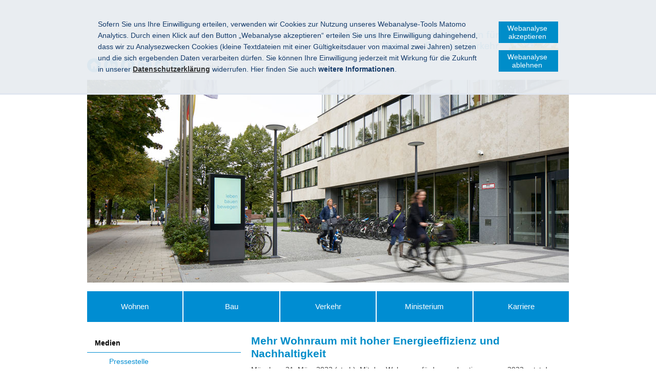

--- FILE ---
content_type: text/html; charset=UTF-8
request_url: https://www.bauen.bayern.de/med/aktuell/archiv/2022/220331wohnungsbaufoerderung/index.php
body_size: 14019
content:

<!DOCTYPE html>
<html lang="de">
    <head>
        <meta name="GENERATOR" content="IMPERIA 11.2.2" />

        <meta charset="utf-8">
        <title>Mehr Wohnraum mit hoher Energieeffizienz und Nachhaltigkeit - Bayerisches Staatsministerium für Wohnen, Bau und Verkehr</title>
        <!-- Mobile viewport optimisation -->
        <meta content="width=device-width, initial-scale=1.0" name="viewport">
        <link href="/res/stmi/img/favicons/apple-touch-icon-57x57.png" rel="apple-touch-icon" sizes="57x57">
        <link href="/res/stmi/img/favicons/apple-touch-icon-60x60.png" rel="apple-touch-icon" sizes="60x60">
        <link href="/res/stmi/img/favicons/apple-touch-icon-72x72.png" rel="apple-touch-icon" sizes="72x72">
        <link href="/res/stmi/img/favicons/apple-touch-icon-76x76.png" rel="apple-touch-icon" sizes="76x76">
        <link href="/res/stmi/img/favicons/apple-touch-icon-114x114.png" rel="apple-touch-icon" sizes="114x114">
        <link href="/res/stmi/img/favicons/apple-touch-icon-120x120.png" rel="apple-touch-icon" sizes="120x120">
        <link href="/res/stmi/img/favicons/apple-touch-icon-144x144.png" rel="apple-touch-icon" sizes="144x144">
        <link href="/res/stmi/img/favicons/apple-touch-icon-152x152.png" rel="apple-touch-icon" sizes="152x152">
        <link href="/res/stmi/img/favicons/apple-touch-icon-180x180.png" rel="apple-touch-icon" sizes="180x180">
        <link href="/res/stmi/img/favicons/favicon-32x32.png" rel="icon" sizes="32x32" type="image/png">
        <link href="/res/stmi/img/favicons/android-chrome-192x192.png" rel="icon" sizes="192x192" type="image/png">
        <link href="/res/stmi/img/favicons/favicon-96x96.png" rel="icon" sizes="96x96" type="image/png">
        <link href="/res/stmi/img/favicons/favicon-16x16.png" rel="icon" sizes="16x16" type="image/png">
        <link href="/res/stmi/img/favicons/manifest.json" rel="manifest">
        <link color="#5BBAD5" href="/res/stmi/img/favicons/safari-pinned-tab.svg" rel="mask-icon">
        <link href="/res/stmi/img/favicons/favicon.ico" rel="shortcut icon">
        <meta content="#da532c" name="msapplication-TileColor">
        <meta content="/res/stmi/img/favicons/mstile-144x144.png" name="msapplication-TileImage">
        <meta content="/res/stmi/img/favicons/browserconfig.xml" name="msapplication-config">
        <meta content="#ffffff" name="theme-color">
        <link href="/res/stmi/css/build.min.css" media="screen" rel="stylesheet" type="text/css">
        <link href="/res/stmi/css/dc_stmb.css" media="screen" rel="stylesheet" type="text/css">
        <link href="/res/stmi/css/customer.css" media="screen" rel="stylesheet" type="text/css">
        <link href="/res/stmi/css/print-plain.css" media="print" rel="stylesheet" type="text/css">

        <meta name="X-Imperia-Live-Info" content="4dd5ffc5-14b3-dc88-e0f7-c50a17108123/1/653/710/719/720/33417/33925" />


                <!-- Matomo -->
<script>
  if (document.cookie.indexOf('mtm_consent') == -1) {
  document.cookie = 'hideCookieBar' + '=; expires=Thu, 01-Jan-70 00:00:01 GMT; path=/';
}
  var _paq = _paq || [];
  _paq.push(['requireConsent']);
  _paq.push(['setSessionCookieTimeout', timeoutInSeconds=0]);
  _paq.push(['setVisitorCookieTimeout', timeoutInSeconds=7200]);
  _paq.push(['trackPageView']);
  _paq.push(['enableLinkTracking']);
  (function() {
    var u="//www.piwik.bayern.de/piwik/";
    _paq.push(['setTrackerUrl', u+'piwik.php']);
    _paq.push(['setSiteId', 423]);
    var d=document, g=d.createElement('script'), s=d.getElementsByTagName('script')[0];
    g.type='text/javascript'; g.async=true; g.defer=true; g.src=u+'piwik.js'; s.parentNode.insertBefore(g,s);
  })();
</script>
<!-- End Matomo -->

    </head>
    <body>
        <!--IFTS_NO_PARSE-->
        <!-- modJsBar -->
        <noscript>
        <div class="modJsBar">
            <div class="ym-wrapper">
                <div class="ym-wbox">
                    <p>
                        Bitte aktivieren Sie JavaScript in Ihrem Browser, um den vollen Funktionsumfang dieser Seite nutzen zu können.
                    </p>
                </div>
            </div>
        </div>
        </noscript>
        <!-- modJsBar End -->
        <!-- modCookieBar -->

        <div class="modCookieBar">
            <div class="ym-wrapper">
                <div class="ym-wbox">
                        <ul>
                            <li>

                <p>
    Sofern Sie uns Ihre Einwilligung erteilen, verwenden wir Cookies zur Nutzung unseres Webanalyse-Tools Matomo Analytics.
    Durch einen Klick auf den Button &bdquo;Webanalyse akzeptieren&ldquo; erteilen Sie uns Ihre Einwilligung dahingehend, dass wir zu Analysezwecken
    Cookies (kleine Textdateien mit einer G&uuml;ltigkeitsdauer von maximal zwei Jahren) setzen und die sich ergebenden Daten verarbeiten d&uuml;rfen. Sie
    k&ouml;nnen Ihre Einwilligung jederzeit mit Wirkung f&uuml;r die Zukunft in unserer <a class="internal" href="/hil/datenschutz/index.php">
    <strong>Datenschutzerkl&auml;rung</strong></a> widerrufen. Hier finden Sie auch <strong>weitere Informationen</strong>.
</p>
                            </li>
                            <li style="padding-right: 1em">
                                <button class="icon save-selected" style="margin-bottom: 1em" title="Webanalyse akzeptieren" onClick="setMatomoConsent()">Webanalyse akzeptieren</button>
                                <button class="icon save-selected" title="Webanalyse ablehnen" onclick="declineMatomoConsent()">Webanalyse ablehnen</button>
                            </li>
                        </ul>
                </div>
            </div>
        </div>
        <!-- modCookieBar End -->

        <!-- skip link navigation -->




        <ul class="ym-skiplinks">
            <li>
                <a class="ym-skip" href="#nav">Gehe zur Navigation (Drücke Enter)</a>
            </li>

            <li>
                <a class="ym-skip" href="#main">Gehe zum Hauptinhalt (Drücke Enter)</a>
            </li>
        </ul>

        <div class="ym-wrapper">
            <div class="ym-wbox">
                <div class="modHeader" id="nav">
                    <div class="logo" role="banner">
                        <span class="hide-from-screen">Bayerisches Staatsministerium für Wohnen, Bau und Verkehr</span> <a href="/" title="zur Startseite"><img alt="Bayerisches Staatsministerium für Wohnen, Bau und Verkehr" src="/res/stmi/img/logo.jpg"></a>
                    </div>

                    <div class="header-navigation">
                        <div class="header-navigation-fixed">
                            <div class="modBurgerNavigation" id="modBurgerNavigation">
                                <div class="burger-navigation-overlay" role="presentation">
                                </div>

                                <div class="burger-navigation-content">
                                    <ul data-role="accessibility-navigation">
                                        <li>
                                            <a class="icon icon-home" data-role="home" href="/" title="zur Startseite"><span>zur Startseite</span></a>
                                        </li>

                                        <li class="accessibility">
                                            <ul aria-label="Navigation Barrierefreiheit" role="navigation">
                                                <li>
                                                    <a class="icon icon-fontsize" data-role="fontsize" href="#" title="Schriftgröße anpassen"><span>Schriftvergrößerung</span></a>
                                                </li>

                                                <li>
                                                    <a class="icon icon-contrast" data-role="contrast" href="#" title="Kontrast anpassen"><span>Kontrastverstärkung</span></a>
                                                </li>

                                                <li>
                                                    <a class="icon icon-text" data-role="simplecontent" href="/hil/leichte_sprache/index.php" title="Inhalt in leichter Sprache anzeigen"><span>Leichte Sprache</span></a>
                                                </li>

                                                <li>
	                                                    <a class="icon icon-read-aloud" accesskey="L" data-role="read-aloud" href="" id="readspeaker_url_de_1" onclick="readpage(this.href, 'readspeaker_player'); return false;" title="Aktuelle Seite vorlesen lassen"><span>Vorlesen</span></a>
                                                </li>

                                                <li>
                                                    <a class="icon icon-hearing-impaired" data-role="hearing-impaired" href="/hil/barrierefreiheit/index.php#gebaerdenvideo" title="Gebärdenvideo anzeigen"><span>Gebärdenvideo</span></a>
                                                </li>
                                            </ul>
                                        </li>
                                    </ul>
                                    <a aria-controls="modBurgerNavigation" aria-label="Navigation einklappen" class="icon icon-cancel" data-role="close-burger-navigation" href="#" title="Navigation schließen"><span>schließen</span></a>
                                    <div aria-label="Hauptnavigation" data-role="main-navigation" role="navigation">
                                    </div>
                                </div>
                            </div>

                            <ul aria-label="Kopfnavigation" class="header-navigation" role="navigation">
                                <li>
                                    <a aria-controls="modBurgerNavigation" aria-expanded="false" aria-label="Navigation ausklappen" class="icon icon-menu" data-role="open-burger-navigation" href="#" title="Navigation anzeigen"><span>Navigation anzeigen</span></a>
                                </li>

                                <li>
                                    <a class="icon icon-home" data-role="home" href="/" title="zur Startseite"><span>zur Startseite</span></a>
                                </li>

                                <li>
                                    <a class="icon icon-right" data-role="a-z" href="/hil/themenaz/index.php" title="Themen von A-Z"><span>A-Z</span></a>
                                </li>

                                <li class="accessibility">
                                    <ul aria-label="Navigation Barrierefreiheit" role="navigation">
                                        <li>
                                            <a class="icon icon-fontsize" data-role="fontsize" href="#" title="Schriftgröße anpassen"><span>Schriftvergrößerung</span></a>
                                        </li>

                                        <li>
                                            <a class="icon icon-contrast" data-role="contrast" href="#" title="Kontrast anpassen"><span>Kontrastverstärkung</span></a>
                                        </li>

                                        <li>
                                            <a class="icon icon-text" data-role="simplecontent" href="/hil/leichte_sprache/index.php" title="Inhalt in leichter Sprache anzeigen"><span>Leichte Sprache</span></a>
                                        </li>

                                        <li>
                                                <a class="icon icon-read-aloud" accesskey="L" data-role="read-aloud" href="" id="readspeaker_url_de_2" onclick="readpage(this.href, 'readspeaker_player'); return false;" title="Aktuelle Seite vorlesen lassen"><span>Vorlesen</span></a>
                                        </li>

                                        <li>
                                            <a class="icon icon-hearing-impaired" data-role="hearing-impaired" href="/hil/barrierefreiheit/index.php#gebaerdenvideo" title="Gebärdenvideo anzeigen"><span>Gebärdenvideo</span></a>
                                        </li>
                                    </ul>
                                </li>
                            </ul>
                            <form action="/cgi-bin/fts_search_default.pl" class="ym-searchform ym-clearfix" enctype="application/x-www-form-urlencoded" method="post" role="search">
                                <label class="ym-labelheading hide-from-screen" for="headersearch" id="headersearch-label">Suche</label> <input aria-labelledby="headersearch-label" class="ym-searchfield" id="headersearch" placeholder="Suchbegriff" type="text" name="SEARCH" value="Suchbegriff"> <button class="ym-searchbutton" title="Suchen" type="submit">Suchen</button>
                            </form>
                        </div>
                    </div>

	                    <img src="/assets/stmi/header/header-med.jpg" alt="med teaser picture" />                </div>
                <!-- [End]:: #header -->


                <div aria-label="Hauptnavigation" class="modMainNavigation show-level-2 optimize-line-breaks" role="navigation">

                                <ul class="nav-level-1 nav-level-1-limit-to-5">
                       <li>
            <a title="Wohnen" href="/wohnen/index.php">Wohnen</a>
                            <ul class="nav-level-2">
                       <li>
            <a title="Praxis-Check" href="/wohnen/praxis-check/index.php">Praxis-Check</a>
                            <ul class="nav-level-3">
                       <li>
            <a title="Iphofen" href="/wohnen/praxis-check/iphofen/index.php">Iphofen</a>
            
            </li>
        <li>
            <a title="Utting" href="/wohnen/praxis-check/utting/index.php">Utting</a>
            
            </li>
        <li>
            <a title="Garmisch-Partenkirchen" href="/wohnen/praxis-check/garmisch-partenkirchen/index.php">Garmisch-Partenkirchen</a>
            
            </li>
        <li>
            <a title="Kempten" href="/wohnen/praxis-check/kempten/index.php">Kempten</a>
            
            </li>

            </ul>
            </li>
        <li>
            <a title="Förderung" href="/wohnen/foerderung/index.php">Förderung</a>
                            <ul class="nav-level-3">
                       <li>
            <a title="Mietwohnungen" href="/wohnen/foerderung/mietwohnungen/index.php">Mietwohnungen</a>
            
            </li>
        <li>
            <a title="Kommunen" href="/wohnen/foerderung/mietwohnungen_von_kommunen/index.php">Kommunen</a>
            
            </li>
        <li>
            <a title="Modernisierung" href="/wohnen/foerderung/modernisierungen/index.php">Modernisierung</a>
            
            </li>
        <li>
            <a title="Barrierefreies Bauen" href="/wohnen/foerderung/barrierefreieswohnen/index.php">Barrierefreies Bauen</a>
            
            </li>
        <li>
            <a title="Eigentum" href="/wohnen/foerderung/wohneigentum/index.php">Eigentum</a>
            
            </li>
        <li>
            <a title="Wohnraum für Studierende" href="/wohnen/foerderung/studierende/index.php">Wohnraum für Studierende</a>
            
            </li>
        <li>
            <a title="Wohnraum für Auszubildende" href="/wohnen/foerderung/wohnraum_fuer_auszubildende/index.php">Wohnraum für Auszubildende</a>
            
            </li>
        <li>
            <a title="Wohnraum für Menschen mit Behinderung" href="/wohnen/foerderung/menschenmitbehinderung/index.php">Wohnraum für Menschen mit Behinderung</a>
            
            </li>
        <li>
            <a title="Gebäude in Holzbauweise" href="/buw/bauthemen/gebaeudeundenergie/foerderprogramme/bayfholz/index.php">Gebäude in Holzbauweise</a>
            
            </li>
        <li>
            <a title="Unsere Jahrestagung" href="/wohnen/foerderung/unsere_jahrestagung/index.php">Unsere Jahrestagung</a>
            
            </li>

            </ul>
            </li>
        <li>
            <a title="Staatliche Wohnungsbaugesellschaften" href="/wohnen/gesellschaften/index.php">Staatliche Wohnungsbaugesellschaften</a>
                            <ul class="nav-level-3">
                       <li>
            <a title="BayernHeim GmbH" href="/wohnen/gesellschaften/bayernheim/index.php">BayernHeim GmbH</a>
            
            </li>
        <li>
            <a title="Siedlungswerk Nürnberg GmbH" href="/wohnen/gesellschaften/siedlungswerk_nuernberg/index.php">Siedlungswerk Nürnberg GmbH</a>
            
            </li>
        <li>
            <a title="Stadibau GmbH" href="/wohnen/gesellschaften/stadibau/index.php">Stadibau GmbH</a>
            
            </li>

            </ul>
            </li>
        <li>
            <a title="Experimenteller Wohnungsbau" href="/wohnen/experimentellerwohnbau/index.php">Experimenteller Wohnungsbau</a>
            
            </li>
        <li>
            <a title="Planung" href="/wohnen/planung/index.php">Planung</a>
            
            </li>
        <li>
            <a title="Sonderprogramme" href="/wohnen/sonderprogramme/index.php">Sonderprogramme</a>
            
            </li>
        <li>
            <a title="Wohnberechtigung und Recht" href="/wohnen/wohnberechtigungundrecht/index.php">Wohnberechtigung und Recht</a>
            
            </li>
        <li>
            <a title="Wohngeld" href="/wohnen/wohngeld/index.php">Wohngeld</a>
            
            </li>
        <li>
            <a title="Daten und Fakten" href="/wohnen/datenundfakten/index.php">Daten und Fakten</a>
            
            </li>

            </ul>
            </li>
        <li>
            <a title="Bau" href="/buw/index.php">Bau</a>
                            <ul class="nav-level-2">
                       <li>
            <a title="Bauherren-Info" href="/buw/bauherreninfo/index.php">Bauherren-Info</a>
                            <ul class="nav-level-3">
                       <li>
            <a title="Schritte zum eigenen Heim" href="/buw/bauherreninfo/schrittezumeigenenheim/index.php">Schritte zum eigenen Heim</a>
            
            </li>
        <li>
            <a title="Was ist zu beachten" href="/buw/bauherreninfo/rechtlichevorgaben/index.php">Was ist zu beachten</a>
            
            </li>
        <li>
            <a title="Bauaufsichtliches Verfahren" href="/buw/bauherreninfo/bauaufsichtliches_verfahren/index.php">Bauaufsichtliches Verfahren</a>
                            <ul class="nav-level-4">
                       <li>
            <a title="Bauantrag und -genehmigung" href="/buw/bauherreninfo/bauaufsichtliches_verfahren/bauantragundgenehmigung/index.php">Bauantrag und -genehmigung</a>
            
            </li>
        <li>
            <a title="Genehmigungsfreistellung" href="/buw/bauherreninfo/bauaufsichtliches_verfahren/genehmigungsfreistellung/index.php">Genehmigungsfreistellung</a>
            
            </li>
        <li>
            <a title="Verfahrensfreie Bauvorhaben" href="/buw/bauherreninfo/bauaufsichtliches_verfahren/verfahrensfreiebauvorhaben/index.php">Verfahrensfreie Bauvorhaben</a>
            
            </li>
        <li>
            <a title="Bautechnische Nachweise" href="/buw/bauherreninfo/bauaufsichtliches_verfahren/bautechnische_nachweise/index.php">Bautechnische Nachweise</a>
            
            </li>

            </ul>
            </li>
        <li>
            <a title="Rund ums Thema Bauen" href="/buw/bauherreninfo/rundumsbauen/index.php">Rund ums Thema Bauen</a>
            
            </li>
        <li>
            <a title="Ansprechpartner" href="/buw/bauherreninfo/ansprechpartner/index.php">Ansprechpartner</a>
            
            </li>

            </ul>
            </li>
        <li>
            <a title="Bauthemen" href="/buw/bauthemen/index.php">Bauthemen</a>
                            <ul class="nav-level-3">
                       <li>
            <a title="Vergabe- und Vertragsmanagement" href="/buw/bauthemen/vergabeundvertragswesen/index.php">Vergabe- und Vertragsmanagement</a>
                            <ul class="nav-level-4">
                       <li>
            <a title="Bauaufträge (VHB)" href="/buw/bauthemen/vergabeundvertragswesen/bauauftraege/index.php">Bauaufträge (VHB)</a>
            
            </li>
        <li>
            <a title="Liefer- und Dienstleistungsaufträge (VHL)" href="/buw/bauthemen/vergabeundvertragswesen/lieferunddienstleistungsauftraege/index.php">Liefer- und Dienstleistungsaufträge (VHL)</a>
            
            </li>
        <li>
            <a title="Freiberufliche Dienstleistungen (VHF)" href="/buw/bauthemen/vergabeundvertragswesen/freiberuflichedienstleistungen/index.php">Freiberufliche Dienstleistungen (VHF)</a>
            
            </li>
        <li>
            <a title="Kommunaler Bereich" href="/buw/bauthemen/vergabeundvertragswesen/kommunalerbereich/index.php">Kommunaler Bereich</a>
            
            </li>
        <li>
            <a title="Gesetze und Vorschriften" href="/buw/bauthemen/vergabeundvertragswesen/gesetzeundvorschriften/index.php">Gesetze und Vorschriften</a>
            
            </li>
        <li>
            <a title="Nachprüfungseinrichtungen" href="/buw/bauthemen/vergabeundvertragswesen/nachpruefungseinrichtungen/index.php">Nachprüfungseinrichtungen</a>
            
            </li>

            </ul>
            </li>
        <li>
            <a title="Baukultur" href="/buw/bauthemen/baukultur/index.php">Baukultur</a>
            
            </li>
        <li>
            <a title="Gebäudetyp-e" href="/buw/bauthemen/gebaeudetyp_e/index.php">Gebäudetyp-e</a>
            
            </li>
        <li>
            <a title="Gebäude und Energie" href="/buw/bauthemen/gebaeudeundenergie/index.php">Gebäude und Energie</a>
                            <ul class="nav-level-4">
                       <li>
            <a title="Rechtliche Grundlagen" href="/buw/bauthemen/gebaeudeundenergie/recht/index.php">Rechtliche Grundlagen</a>
            
            </li>
        <li>
            <a title="Förderprogramme" href="/buw/bauthemen/gebaeudeundenergie/foerderprogramme/index.php">Förderprogramme</a>
            
            </li>
        <li>
            <a title="Energieberatung" href="/buw/bauthemen/gebaeudeundenergie/energieberatung/index.php">Energieberatung</a>
            
            </li>
        <li>
            <a title="Weiterführende Informationen" href="/buw/bauthemen/gebaeudeundenergie/informationen/index.php">Weiterführende Informationen</a>
            
            </li>

            </ul>
            </li>
        <li>
            <a title="Bauen und Demografie" href="/buw/bauthemen/bauenunddemographie/index.php">Bauen und Demografie</a>
            
            </li>
        <li>
            <a title="Barrierefreiheit" href="/min/barrierefreiheit/">Barrierefreiheit</a>
            
            </li>
        <li>
            <a title="PPP" href="/buw/bauthemen/ppp/index.php">PPP</a>
            
            </li>
        <li>
            <a title="Landschaftsplanung" href="/buw/bauthemen/landschaftsplanung/index.php">Landschaftsplanung</a>
                            <ul class="nav-level-4">
                       <li>
            <a title="Umweltschonend planen" href="/buw/bauthemen/landschaftsplanung/planen/index.php">Umweltschonend planen</a>
            
            </li>
        <li>
            <a title="Naturverträglich bauen" href="/buw/bauthemen/landschaftsplanung/bauen/index.php">Naturverträglich bauen</a>
            
            </li>
        <li>
            <a title="Grünflächen pflegen" href="/buw/bauthemen/landschaftsplanung/pflegen/index.php">Grünflächen pflegen</a>
            
            </li>
        <li>
            <a title="Lebensräume verbinden" href="/buw/bauthemen/landschaftsplanung/verbinden/index.php">Lebensräume verbinden</a>
            
            </li>
        <li>
            <a title="Kulturlandschaft gestalten" href="/buw/bauthemen/landschaftsplanung/gestalten/index.php">Kulturlandschaft gestalten</a>
            
            </li>

            </ul>
            </li>
        <li>
            <a title="Bauen mit Holz" href="/buw/bauthemen/holzbau/index.php">Bauen mit Holz</a>
            
            </li>
        <li>
            <a title="Bauen mit Ziegel" href="/buw/bauthemen/ziegelbau/index.php">Bauen mit Ziegel</a>
            
            </li>

            </ul>
            </li>
        <li>
            <a title="Staatlicher Hochbau" href="/buw/hochbau/index.php">Staatlicher Hochbau</a>
                            <ul class="nav-level-3">
                       <li>
            <a title="Planen" href="/buw/hochbau/planen/index.php">Planen</a>
            
            </li>
        <li>
            <a title="Bauen und Erhalten" href="/buw/hochbau/bauenunderhalten/index.php">Bauen und Erhalten</a>
            
            </li>
        <li>
            <a title="Bauprojekte" href="/buw/hochbau/bauprojekte/index.php">Bauprojekte</a>
            
            </li>
        <li>
            <a title="Daten und Fakten" href="/buw/hochbau/datenundfakten/index.php">Daten und Fakten</a>
            
            </li>
        <li>
            <a title="Programme, Initiativen und Pilotprojekte" href="/buw/hochbau/programme_initiativen_und_pilotprojekte/index.php">Programme, Initiativen und Pilotprojekte</a>
                            <ul class="nav-level-4">
                       <li>
            <a title="Energetische Sanierung" href="/buw/hochbau/programme_initiativen_und_pilotprojekte/energetischesanierung/index.php">Energetische Sanierung</a>
            
            </li>
        <li>
            <a title="CIB" href="/buw/hochbau/programme_initiativen_und_pilotprojekte/cib/index.php">CIB</a>
            
            </li>
        <li>
            <a title="DGM" href="/buw/hochbau/programme_initiativen_und_pilotprojekte/dgm/index.php">DGM</a>
            
            </li>

            </ul>
            </li>

            </ul>
            </li>
        <li>
            <a title="Städtebau" href="/buw/staedtebau/index.php">Städtebau</a>
                            <ul class="nav-level-3">
                       <li>
            <a title="Integrierte Planung" href="/buw/staedtebau/integrierte_planung/index.php">Integrierte Planung</a>
            
            </li>
        <li>
            <a title="Planungshilfen" href="/buw/staedtebau/planungshilfen/index.php">Planungshilfen</a>
            
            </li>
        <li>
            <a title="Digitale Planung Bayern" href="/buw/staedtebau/digitale_planung/index.php">Digitale Planung Bayern</a>
            
            </li>
        <li>
            <a title="Modellvorhaben" href="/buw/staedtebau/modellvorhaben/index.php">Modellvorhaben</a>
            
            </li>
        <li>
            <a title="Planungszuschüsse" href="/buw/staedtebau/planungszuschuesse/index.php">Planungszuschüsse</a>
            
            </li>
        <li>
            <a title="Veröffentlichungen" href="/buw/staedtebau/veroeffentlichungen/index.php">Veröffentlichungen</a>
            
            </li>

            </ul>
            </li>
        <li>
            <a title="Städtebauförderung" href="/buw/staedtebaufoerderung/index.php">Städtebauförderung</a>
                            <ul class="nav-level-3">
                       <li>
            <a title="Was ist die Städtebauförderung?" href="/buw/staedtebaufoerderung/was_ist_die_staedtebaufoerderung/index.php">Was ist die Städtebauförderung?</a>
                            <ul class="nav-level-4">
                       <li>
            <a title="Bayerisches Städtebauförderungsprogramm" href="/buw/staedtebaufoerderung/was_ist_die_staedtebaufoerderung/bayerisches_staedtebaufoerderungsprogramm/index.php">Bayerisches Städtebauförderungsprogramm</a>
            
            </li>
        <li>
            <a title="EU-Städtebauförderung" href="/buw/staedtebaufoerderung/was_ist_die_staedtebaufoerderung/eu_staedtebaufoerderung/index.php">EU-Städtebauförderung</a>
            
            </li>

            </ul>
            </li>
        <li>
            <a title="Wie funktioniert die Städtebauförderung?" href="/buw/staedtebaufoerderung/wie_funktioniert_die_staedtebaufoerderung/index.php">Wie funktioniert die Städtebauförderung?</a>
            
            </li>
        <li>
            <a title="Aktuelles" href="/buw/staedtebaufoerderung/aktuelles/index.php">Aktuelles</a>
            
            </li>
        <li>
            <a title="Praxis-Beispiele" href="/buw/staedtebaufoerderung/projekte/index.php">Praxis-Beispiele</a>
                            <ul class="nav-level-4">
                       <li>
            <a title="Zentren stärken" href="/buw/staedtebaufoerderung/projekte/thema_zentren/index.php">Zentren stärken</a>
                            <ul class="nav-level-5">
                       <li>
            <a title="Geisenhausen" href="/buw/staedtebaufoerderung/projekte/thema_zentren/geisenhausen/index.php">Geisenhausen</a>
            
            </li>

            </ul>
            </li>
        <li>
            <a title="Sozialer Zusammenhalt" href="/buw/staedtebaufoerderung/projekte/thema_zusammenhalt/index.php">Sozialer Zusammenhalt</a>
                            <ul class="nav-level-5">
                       <li>
            <a title="Gundelsheim" href="/buw/staedtebaufoerderung/projekte/thema_zusammenhalt/gundelsheim/index.php">Gundelsheim</a>
            
            </li>
        <li>
            <a title="Ingolstadt" href="/buw/staedtebaufoerderung/projekte/thema_zusammenhalt/ingolstadt/index.php">Ingolstadt</a>
            
            </li>
        <li>
            <a title="Niederwerrn" href="/buw/staedtebaufoerderung/projekte/thema_zusammenhalt/niederwerrn/index.php">Niederwerrn</a>
            
            </li>

            </ul>
            </li>
        <li>
            <a title="Klimaschutz und Klimaanpassung" href="/buw/staedtebaufoerderung/projekte/thema_klimaschutz/index.php">Klimaschutz und Klimaanpassung</a>
            
            </li>
        <li>
            <a title="Wohnen" href="/buw/staedtebaufoerderung/projekte/thema_wohnen/index.php">Wohnen</a>
            
            </li>
        <li>
            <a title="Ländlicher Raum und interkommunale Zusammenarbeit " href="/buw/staedtebaufoerderung/projekte/thema_laendlicherraum/index.php">Ländlicher Raum und interkommunale Zusammenarbeit </a>
            
            </li>
        <li>
            <a title="Mobilität" href="/buw/staedtebaufoerderung/projekte/thema_mobilitaet/index.php">Mobilität</a>
            
            </li>
        <li>
            <a title="Strukturwandel und Konversion" href="/buw/staedtebaufoerderung/projekte/thema_strukturwandel/index.php">Strukturwandel und Konversion</a>
            
            </li>
        <li>
            <a title="Denkmalschutz und kulturelles Erbe" href="/buw/staedtebaufoerderung/projekte/thema_denkmalschutz/index.php">Denkmalschutz und kulturelles Erbe</a>
                            <ul class="nav-level-5">
                       <li>
            <a title="Oettingen" href="/buw/staedtebaufoerderung/projekte/thema_denkmalschutz/oettingen/index.php">Oettingen</a>
            
            </li>

            </ul>
            </li>

            </ul>
            </li>
        <li>
            <a title="Veröffentlichungen und Leitfäden" href="/buw/staedtebaufoerderung/veroeffentlichungen/index.php">Veröffentlichungen und Leitfäden</a>
            
            </li>
        <li>
            <a title="Rechtsgrundlagen und Formulare" href="/buw/staedtebaufoerderung/rechtsgrundlagen_und_formulare/index.php">Rechtsgrundlagen und Formulare</a>
            
            </li>
        <li>
            <a title="Ansprechpartner" href="/buw/staedtebaufoerderung/ansprechpartner/index.php">Ansprechpartner</a>
            
            </li>

            </ul>
            </li>
        <li>
            <a title="Baurecht und Technik" href="/buw/baurechtundtechnik/index.php">Baurecht und Technik</a>
                            <ul class="nav-level-3">
                       <li>
            <a title="Digitaler Bauantrag" href="/buw/baurechtundtechnik/digitaler_bauantrag/index.php">Digitaler Bauantrag</a>
            
            </li>
        <li>
            <a title="Bauordnungsrecht" href="/buw/baurechtundtechnik/bauordnungsrecht/index.php">Bauordnungsrecht</a>
                            <ul class="nav-level-4">
                       <li>
            <a title="Allgemeines" href="/buw/baurechtundtechnik/bauordnungsrecht/allgemeines/index.php">Allgemeines</a>
            
            </li>
        <li>
            <a title="Bauantragsformulare" href="/buw/baurechtundtechnik/bauordnungsrecht/bauantragsformulare/index.php">Bauantragsformulare</a>
            
            </li>
        <li>
            <a title="Bayerische Bauordnung und Vollzugshinweise" href="/buw/baurechtundtechnik/bauordnungsrecht/bauordnungundvollzug/index.php">Bayerische Bauordnung und Vollzugshinweise</a>
            
            </li>
        <li>
            <a title="Vorschriften und Rundschreiben" href="/buw/baurechtundtechnik/bauordnungsrecht/vorschriftenundrundschreiben/index.php">Vorschriften und Rundschreiben</a>
            
            </li>
        <li>
            <a title="Technische und sonstige Bestimmungen" href="/buw/baurechtundtechnik/bauordnungsrecht/technischebestimmungen/index.php">Technische und sonstige Bestimmungen</a>
            
            </li>
        <li>
            <a title="Fragen und Antworten" href="/buw/baurechtundtechnik/bauordnungsrecht/fragenundantworten/index.php">Fragen und Antworten</a>
            
            </li>

            </ul>
            </li>
        <li>
            <a title="Bauplanungsrecht" href="/buw/baurechtundtechnik/bauplanungsrecht/index.php">Bauplanungsrecht</a>
                            <ul class="nav-level-4">
                       <li>
            <a title="Allgemeines" href="/buw/baurechtundtechnik/bauplanungsrecht/allgemeines/index.php">Allgemeines</a>
            
            </li>
        <li>
            <a title="Bauleitpläne und städtebauliche Satzungen " href="/buw/baurechtundtechnik/bauplanungsrecht/bauleitplaeneundsatzungen/index.php">Bauleitpläne und städtebauliche Satzungen </a>
            
            </li>
        <li>
            <a title="Vorschriften und Rundschreiben" href="/buw/baurechtundtechnik/bauplanungsrecht/vorschriftenundrundschreiben/index.php">Vorschriften und Rundschreiben</a>
            
            </li>
        <li>
            <a title="Gebietsbestimmungsverordnung-Bau - § 201a BauGB" href="/buw/baurechtundtechnik/bauplanungsrecht/gebietsbestimmungsverordnung_bau/index.php">Gebietsbestimmungs&shy;verordnung-Bau - §&nbsp;201&nbsp;BauGB</a>
            
            </li>
        <li>
            <a title="Gebietsbestimmungsverordnung-Bau - § 250 BauGB" href="/buw/baurechtundtechnik/bauplanungsrecht/paragraph_250_baugb/index.php">Gebietsbestimmungs&shy;verordnung-Bau - §&nbsp;250&nbsp;BauGB</a>
            
            </li>

            </ul>
            </li>
        <li>
            <a title="Bautechnik" href="/buw/baurechtundtechnik/bautechnik/index.php">Bautechnik</a>
                            <ul class="nav-level-4">
                       <li>
            <a title="Eingeführte Technische Bestimmungen" href="/buw/baurechtundtechnik/bautechnik/eingefuehrtetechnischebestimmungen/index.php">Eingeführte Technische Bestimmungen</a>
            
            </li>
        <li>
            <a title="Standsicherheit" href="/buw/baurechtundtechnik/bautechnik/standsicherheit/index.php">Standsicherheit</a>
            
            </li>
        <li>
            <a title="Gesundheit und Umwelt" href="/buw/baurechtundtechnik/bautechnik/gesundheitundumwelt/index.php">Gesundheit und Umwelt</a>
            
            </li>
        <li>
            <a title="Prüfämter und Prüfingenieure" href="/buw/baurechtundtechnik/bautechnik/pruefaemterundingenieure/index.php">Prüfämter und Prüfingenieure</a>
            
            </li>
        <li>
            <a title="Prüfsachverständige" href="/buw/baurechtundtechnik/bautechnik/pruefsachverstaendige/index.php">Prüfsachverständige</a>
            
            </li>
        <li>
            <a title="Zustimmungen im Einzelfall / vorhabenbezogene Bauartgenehmigungen" href="/buw/baurechtundtechnik/bautechnik/einzelfall/index.php">Zustimmungen im Einzelfall / vorhabenbezogene Bauartgenehmigungen</a>
            
            </li>

            </ul>
            </li>
        <li>
            <a title="Marktüberwachung" href="/buw/baurechtundtechnik/marktueberwachung/index.php">Marktüberwachung</a>
            
            </li>
        <li>
            <a title="Wertermittlung und Gutachterausschüsse" href="/buw/baurechtundtechnik/wertermittlungundgutachter/index.php">Wertermittlung und Gutachterausschüsse</a>
            
            </li>

            </ul>
            </li>
        <li>
            <a title="Immobilienmanagement" href="/buw/immobilienmanagement/index.php">Immobilienmanagement</a>
            
            </li>
        <li>
            <a title="Modellvorhaben" href="/buw/modellvorhaben/index.php">Modellvorhaben</a>
            
            </li>

            </ul>
            </li>
        <li>
            <a title="Verkehr" href="/vum/index.php">Verkehr</a>
                            <ul class="nav-level-2">
                       <li>
            <a title="Handlungsfelder" href="/vum/handlungsfelder/index.php">Handlungsfelder</a>
                            <ul class="nav-level-3">
                       <li>
            <a title="Verkehrsinfrastruktur" href="/vum/handlungsfelder/verkehrsinfrastruktur/index.php">Verkehrsinfrastruktur</a>
                            <ul class="nav-level-4">
                       <li>
            <a title="Aufgaben und Zuständigkeiten" href="/vum/handlungsfelder/verkehrsinfrastruktur/aufgabenzustaendigkeiten/index.php">Aufgaben und Zuständigkeiten</a>
            
            </li>
        <li>
            <a title="Bundesverkehrswegeplan" href="/vum/handlungsfelder/verkehrsinfrastruktur/verkehrsplanbund/index.php">Bundesverkehrswegeplan</a>
            
            </li>
        <li>
            <a title="Verkehrsentwicklung" href="/vum/handlungsfelder/verkehrsinfrastruktur/verkehrsentwicklung/index.php">Verkehrsentwicklung</a>
            
            </li>
        <li>
            <a title="Mobilität in Deutschland" href="/vum/handlungsfelder/verkehrsinfrastruktur/mobilitaet_in_deutschland/index.php">Mobilität in Deutschland</a>
            
            </li>

            </ul>
            </li>
        <li>
            <a title="Mobilitätsmanagement" href="/vum/handlungsfelder/management/index.php">Mobilitätsmanagement</a>
                            <ul class="nav-level-4">
                       <li>
            <a title="Verkehrsinformation" href="/vum/handlungsfelder/management/verkehrsinformation/index.php">Verkehrsinformation</a>
            
            </li>
        <li>
            <a title="Verkehrssteuerung" href="/vum/handlungsfelder/management/steuerung/index.php">Verkehrssteuerung</a>
            
            </li>
        <li>
            <a title="Verkehrsverbünde" href="/vum/handlungsfelder/management/verkehrsverbuende/index.php">Verkehrsverbünde</a>
            
            </li>
        <li>
            <a title="Verkehrsvernetzung" href="/vum/handlungsfelder/management/verkehrsvernetzung/index.php">Verkehrsvernetzung</a>
            
            </li>
        <li>
            <a title="Mobilität und Verkehr in Bayern" href="/vum/handlungsfelder/management/mobilitaet_verkehr_bayern/index.php">Mobilität und Verkehr in Bayern</a>
            
            </li>
        <li>
            <a title="Mobile Zukunft München (MZM)" href="/vum/handlungsfelder/management/mzm/index.php">Mobile Zukunft München (MZM)</a>
            
            </li>

            </ul>
            </li>
        <li>
            <a title="Finanzierung" href="/vum/handlungsfelder/finanzierung/index.php">Finanzierung</a>
            
            </li>
        <li>
            <a title="Öffentlicher Verkehr" href="/vum/handlungsfelder/oeffentlicherverkehr/index.php">Öffentlicher Verkehr</a>
                            <ul class="nav-level-4">
                       <li>
            <a title="Auf der Schiene" href="/vum/handlungsfelder/oeffentlicherverkehr/schiene/index.php">Auf der Schiene</a>
            
            </li>
        <li>
            <a title="Auf der Straße" href="/vum/handlungsfelder/oeffentlicherverkehr/strasse/index.php">Auf der Straße</a>
                            <ul class="nav-level-5">
                       <li>
            <a title="Förderung" href="/vum/handlungsfelder/oeffentlicherverkehr/strasse/foerderung/index.php">Förderung</a>
            
            </li>
        <li>
            <a title="ÖPNV-Rettungsschirm" href="/vum/handlungsfelder/oeffentlicherverkehr/strasse/oepnv_rettungsschirm/index.php">ÖPNV-Rettungsschirm</a>
            
            </li>
        <li>
            <a title="Härtefallhilfen" href="/vum/handlungsfelder/oeffentlicherverkehr/strasse/haertefallhilfen/index.php">Härtefallhilfen</a>
            
            </li>

            </ul>
            </li>

            </ul>
            </li>
        <li>
            <a title="Güter und Logistik" href="/vum/handlungsfelder/gueterundlogistik/index.php">Güter und Logistik</a>
                            <ul class="nav-level-4">
                       <li>
            <a title="Güterverkehrskonzept" href="/vum/handlungsfelder/gueterundlogistik/gueterverkehrskonzept/index.php">Güterverkehrskonzept</a>
            
            </li>
        <li>
            <a title="Gefahrgut" href="/vum/handlungsfelder/gueterundlogistik/gefahrgut/index.php">Gefahrgut</a>
            
            </li>
        <li>
            <a title="Kombinierter Verkehr" href="/vum/handlungsfelder/gueterundlogistik/kombinierterverkehr/index.php">Kombinierter Verkehr</a>
            
            </li>
        <li>
            <a title="Parkplatz-Management für Lkw" href="/vum/handlungsfelder/gueterundlogistik/rastanlagen/index.php">Parkplatz-Management für Lkw</a>
            
            </li>

            </ul>
            </li>
        <li>
            <a title="Umwelt und Elektromobilität" href="/vum/handlungsfelder/umweltundelektromobilitaet/index.php">Umwelt und Elektromobilität</a>
                            <ul class="nav-level-4">
                       <li>
            <a title="Verkehr und Umwelt" href="/vum/handlungsfelder/umweltundelektromobilitaet/verkehrundumwelt/index.php">Verkehr und Umwelt</a>
            
            </li>
        <li>
            <a title="Clean Vehicles Directive (CVD)" href="/vum/handlungsfelder/umweltundelektromobilitaet/clean_vehicles_directive/index.php">Clean Vehicles Directive (CVD)</a>
            
            </li>
        <li>
            <a title="Elektromobilität" href="/vum/handlungsfelder/umweltundelektromobilitaet/elektromobilitaet/index.php">Elektromobilität</a>
            
            </li>
        <li>
            <a title="Elektrokleinstfahrzeuge" href="/vum/handlungsfelder/umweltundelektromobilitaet/elektrokleinstfahrzeuge/index.php">Elektrokleinstfahrzeuge</a>
            
            </li>

            </ul>
            </li>
        <li>
            <a title="Zukunftstechnologien" href="/vum/handlungsfelder/zukunftstechnologien/index.php">Zukunftstechnologien</a>
                            <ul class="nav-level-4">
                       <li>
            <a title="Digitalisierung im ÖV" href="/vum/handlungsfelder/zukunftstechnologien/digitalisierung_im_oev/index.php">Digitalisierung im ÖV</a>
            
            </li>
        <li>
            <a title="Intelligente Verkehrssysteme" href="/vum/handlungsfelder/zukunftstechnologien/verkehrssysteme/index.php">Intelligente Verkehrssysteme</a>
            
            </li>
        <li>
            <a title="Verkehrsforschung" href="/vum/handlungsfelder/zukunftstechnologien/verkehrsforschung/index.php">Verkehrsforschung</a>
            
            </li>
        <li>
            <a title="UITP Summit 2025" href="/vum/handlungsfelder/zukunftstechnologien/uitp_summit/index.php">UITP Summit 2025</a>
            
            </li>

            </ul>
            </li>
        <li>
            <a title="Deutschlandticket" href="/vum/handlungsfelder/deutschlandticket/index.php">Deutschlandticket</a>
                            <ul class="nav-level-4">
                       <li>
            <a title="Koordinierungsrat" href="/vum/handlungsfelder/deutschlandticket/koordinierungsrat/index.php">Koordinierungsrat</a>
            
            </li>
        <li>
            <a title="Gremienbeschlüsse zum Deutschlandticket" href="/vum/handlungsfelder/deutschlandticket/gremienbeschluesse_deutschlandticket/index.php">Gremienbeschlüsse zum Deutschlandticket</a>
            
            </li>
        <li>
            <a title="Deutschlandticket 2025" href="/vum/handlungsfelder/deutschlandticket/deutschlandticket_2025/index.php">Deutschlandticket 2025</a>
            
            </li>
        <li>
            <a title="Bayerisches Ermäßigungsticket" href="/vum/handlungsfelder/deutschlandticket/bayerisches_ermaessigungsticket/index.php">Bayerisches Ermäßigungsticket</a>
            
            </li>

            </ul>
            </li>

            </ul>
            </li>
        <li>
            <a title="Straße" href="/vum/strasse/index.php">Straße</a>
                            <ul class="nav-level-3">
                       <li>
            <a title="Planung" href="/vum/strasse/planung/index.php">Planung</a>
                            <ul class="nav-level-4">
                       <li>
            <a title="Straßeninformationssystem" href="/vum/strasse/planung/strasseninformationssystem/index.php">Straßeninformationssystem</a>
            
            </li>
        <li>
            <a title="Bürgerbeteiligung" href="/vum/strasse/planung/buergerbeteiligung/index.php">Bürgerbeteiligung</a>
            
            </li>
        <li>
            <a title="Planungsprozess" href="/vum/strasse/planung/planungsprozess/index.php">Planungsprozess</a>
            
            </li>
        <li>
            <a title="Bedarfsplanung" href="/vum/strasse/planung/bedarfsplanung/index.php">Bedarfsplanung</a>
            
            </li>
        <li>
            <a title="Regelwerke" href="/vum/strasse/planung/regelwerke/index.php">Regelwerke</a>
            
            </li>
        <li>
            <a title="Natur- und Umweltschutz" href="/vum/strasse/planung/naturundumweltschutz/index.php">Natur- und Umweltschutz</a>
            
            </li>
        <li>
            <a title="Projekte" href="/vum/strasse/planung/projekte/index.php">Projekte</a>
            
            </li>

            </ul>
            </li>
        <li>
            <a title="Bau und Erhaltung" href="/vum/strasse/bauunderhalt/index.php">Bau und Erhaltung</a>
                            <ul class="nav-level-4">
                       <li>
            <a title="Erhaltungsmanagement" href="/vum/strasse/bauunderhalt/erhaltungsmanagement/index.php">Erhaltungsmanagement</a>
            
            </li>
        <li>
            <a title="Brückenbau" href="/vum/strasse/bauunderhalt/brueckenbau/index.php">Brückenbau</a>
            
            </li>
        <li>
            <a title="Tunnelbau" href="/vum/strasse/bauunderhalt/tunnelbau/index.php">Tunnelbau</a>
            
            </li>
        <li>
            <a title="Finanzierung und Förderung" href="/vum/strasse/bauunderhalt/finanzierungundfoerderung/index.php">Finanzierung und Förderung</a>
            
            </li>
        <li>
            <a title="Regelwerke" href="/vum/strasse/bauunderhalt/regelwerke/index.php">Regelwerke</a>
            
            </li>
        <li>
            <a title="Projekte" href="/vum/strasse/bauunderhalt/projekte/index.php">Projekte</a>
            
            </li>

            </ul>
            </li>
        <li>
            <a title="Betriebs- und Winterdienst" href="/vum/strasse/betriebsundwinterdienst/index.php">Betriebs- und Winterdienst</a>
                            <ul class="nav-level-4">
                       <li>
            <a title="Organisation" href="/vum/strasse/betriebsundwinterdienst/organisation/index.php">Organisation</a>
            
            </li>
        <li>
            <a title="Leistungen" href="/vum/strasse/betriebsundwinterdienst/leistungen/index.php">Leistungen</a>
            
            </li>
        <li>
            <a title="Winterdienst" href="/vum/strasse/betriebsundwinterdienst/winterdienst/index.php">Winterdienst</a>
            
            </li>
        <li>
            <a title="Arbeitsplatz Straße" href="/vum/strasse/betriebsundwinterdienst/arbeitsplatzstrasse/index.php">Arbeitsplatz Straße</a>
            
            </li>
        <li>
            <a title="Ausbildung" href="/vum/strasse/betriebsundwinterdienst/ausbildung/index.php">Ausbildung</a>
            
            </li>

            </ul>
            </li>
        <li>
            <a title="Verkehrsmanagement" href="/vum/strasse/verkehrsmanagement/index.php">Verkehrsmanagement</a>
                            <ul class="nav-level-4">
                       <li>
            <a title="Verkehrsinformation" href="/vum/strasse/verkehrsmanagement/verkehrsinfo/index.php">Verkehrsinformation</a>
            
            </li>
        <li>
            <a title="Baustellen" href="/vum/strasse/verkehrsmanagement/baustellen/index.php">Baustellen</a>
            
            </li>
        <li>
            <a title="Arbeitsstellenmanagement" href="/vum/strasse/verkehrsmanagement/bauenunterverkehr/index.php">Arbeitsstellenmanagement</a>
            
            </li>
        <li>
            <a title="Forschungsprojekte" href="/vum/strasse/verkehrsmanagement/forschungsprojekte/index.php">Forschungsprojekte</a>
            
            </li>

            </ul>
            </li>
        <li>
            <a title="Verkehrsdaten" href="/vum/strasse/verkehrsdaten/index.php">Verkehrsdaten</a>
            
            </li>
        <li>
            <a title="Straßen- und Verkehrsrecht" href="/vum/strasse/strassenundverkehrsrecht/index.php">Straßen- und Verkehrsrecht</a>
                            <ul class="nav-level-4">
                       <li>
            <a title="Straßenrecht" href="/vum/strasse/strassenundverkehrsrecht/strassenrecht/index.php">Straßenrecht</a>
            
            </li>
        <li>
            <a title="Genehmigung von Straßenfahrzeugen" href="/vum/strasse/strassenundverkehrsrecht/genehmigung/index.php">Genehmigung von Straßenfahrzeugen</a>
            
            </li>
        <li>
            <a title="Bau und Betriebsvorschriften für Straßenfahrzeuge" href="/vum/strasse/strassenundverkehrsrecht/bauundbetrieb/index.php">Bau und Betriebsvorschriften für Straßenfahrzeuge</a>
            
            </li>
        <li>
            <a title="Technische Überwachung" href="/vum/strasse/strassenundverkehrsrecht/ueberwachung/index.php">Technische Überwachung</a>
            
            </li>
        <li>
            <a title="Kennzeichenrecht" href="/vum/strasse/strassenundverkehrsrecht/kennzeichenrecht/index.php">Kennzeichenrecht</a>
            
            </li>
        <li>
            <a title="i-Kfz" href="/vum/strasse/strassenundverkehrsrecht/i-kfz/index.php">i-Kfz</a>
            
            </li>
        <li>
            <a title="Großraum- und Schwertransporte" href="/vum/strasse/strassenundverkehrsrecht/schwertransporte/index.php">Großraum- und Schwertransporte</a>
            
            </li>

            </ul>
            </li>

            </ul>
            </li>
        <li>
            <a title="Schiene" href="/vum/schiene/index.php">Schiene</a>
                            <ul class="nav-level-3">
                       <li>
            <a title="Infrastruktur" href="/vum/schiene/infrastruktur/index.php">Infrastruktur</a>
            
            </li>
        <li>
            <a title="Bahnhöfe und Stationen" href="/vum/schiene/bahnhoefe/index.php">Bahnhöfe und Stationen</a>
            
            </li>
        <li>
            <a title="Schienenpersonenfernverkehr" href="/vum/schiene/fernverkehr/index.php">Schienenpersonenfernverkehr</a>
            
            </li>
        <li>
            <a title="Schienenpersonennahverkehr" href="/vum/schiene/nahverkehr/index.php">Schienenpersonennahverkehr</a>
            
            </li>
        <li>
            <a title="Schienengüterverkehr" href="/vum/schiene/gueterverkehr/index.php">Schienengüterverkehr</a>
            
            </li>
        <li>
            <a title="Nichtbundeseigene Eisenbahnen" href="/vum/schiene/nichtbundeseigeneeisenbahnen/index.php">Nichtbundeseigene Eisenbahnen</a>
            
            </li>
        <li>
            <a title="Aktionsgemeinschaft Brennerbahn" href="/vum/schiene/aktionsgemeinschaftbrennerbahn/index.php">Aktionsgemeinschaft Brennerbahn</a>
            
            </li>

            </ul>
            </li>
        <li>
            <a title="Luft" href="/vum/luft/index.php">Luft</a>
                            <ul class="nav-level-3">
                       <li>
            <a title="Flughäfen" href="/vum/luft/flughaefen/index.php">Flughäfen</a>
            
            </li>
        <li>
            <a title="Luftsicherheit" href="/vum/luft/luftsicherheit/index.php">Luftsicherheit</a>
            
            </li>
        <li>
            <a title="Fluggastrechte" href="/vum/luft/fluggastrechte/index.php">Fluggastrechte</a>
            
            </li>
        <li>
            <a title="Fluglärm" href="/vum/luft/fluglaerm/index.php">Fluglärm</a>
            
            </li>
        <li>
            <a title="Fluglärmkommission" href="/vum/luft/fluglaermkommission/index.php">Fluglärmkommission</a>
            
            </li>

            </ul>
            </li>
        <li>
            <a title="Wasser" href="/vum/wasser/index.php">Wasser</a>
                            <ul class="nav-level-3">
                       <li>
            <a title="Schifffahrt" href="/vum/wasser/personenschifffahrt/index.php">Schifffahrt</a>
                            <ul class="nav-level-4">
                       <li>
            <a title="Bayerische Gewässer" href="/vum/wasser/personenschifffahrt/gewaesser/index.php">Bayerische Gewässer</a>
            
            </li>
        <li>
            <a title="Bodensee" href="/vum/wasser/personenschifffahrt/bodensee/index.php">Bodensee</a>
            
            </li>
        <li>
            <a title="Bundeswasserstraßen" href="/vum/wasser/personenschifffahrt/bundeswasserstrassen/index.php">Bundeswasserstraßen</a>
            
            </li>

            </ul>
            </li>
        <li>
            <a title="Häfen und Gütertransport" href="/vum/wasser/haefenundgueter/index.php">Häfen und Gütertransport</a>
            
            </li>
        <li>
            <a title="Wasserstraßenbau" href="/vum/wasser/wasserstrassen/index.php">Wasserstraßenbau</a>
            
            </li>

            </ul>
            </li>
        <li>
            <a title="Radverkehr" href="/vum/fussundradverkehr/index.php" target="_blank">Radverkehr</a>
                            <ul class="nav-level-3">
                       <li>
            <a title="Wege und Infrastruktur" href="/vum/fussundradverkehr/infrastruktur/index.php" target="_blank">Wege und Infrastruktur</a>
            
            </li>
        <li>
            <a title="Beschilderung" href="/vum/fussundradverkehr/beschilderung/index.php" target="_blank">Beschilderung</a>
            
            </li>
        <li>
            <a title="Dialog" href="/vum/fussundradverkehr/dialog/index.php" target="_blank">Dialog</a>
            
            </li>

            </ul>
            </li>
        <li>
            <a title="Fußverkehr" href="/vum/fussverkehr/index.php">Fußverkehr</a>
            
            </li>
        <li>
            <a title="Seilbahn" href="/vum/seilbahn/index.php">Seilbahn</a>
                            <ul class="nav-level-3">
                       <li>
            <a title="Urbane Seilbahnen" href="/vum/seilbahn/urbane_seilbahnen/index.php">Urbane Seilbahnen</a>
                            <ul class="nav-level-4">
                       <li>
            <a title="FAQ" href="/vum/seilbahn/urbane_seilbahnen/faq/index.php">FAQ</a>
            
            </li>
        <li>
            <a title="Grundlagen" href="/vum/seilbahn/urbane_seilbahnen/grundlagen/index.php">Grundlagen</a>
            
            </li>
        <li>
            <a title="Vertiefende Informationen" href="/vum/seilbahn/urbane_seilbahnen/vertiefende_informationen/index.php">Vertiefende Informationen</a>
            
            </li>

            </ul>
            </li>

            </ul>
            </li>
        <li>
            <a title="Verkehrssicherheit" href="/vum/verkehrssicherheit/index.php">Verkehrssicherheit</a>
                            <ul class="nav-level-3">
                       <li>
            <a title="Organisation" href="/vum/verkehrssicherheit/organisation/index.php">Organisation</a>
            
            </li>
        <li>
            <a title="Maßnahmenschwerpunkte" href="/vum/verkehrssicherheit/massnahmenschwerpunkte/index.php">Maßnahmenschwerpunkte</a>
            
            </li>
        <li>
            <a title="Beseitigung von Unfallhäufungen" href="/vum/verkehrssicherheit/beseitigung_unfallhaeufungen/index.php">Beseitigung von Unfallhäufungen</a>
            
            </li>
        <li>
            <a title="Straßennetzbewertung" href="/vum/verkehrssicherheit/strassennetzbewertung/index.php">Straßennetzbewertung</a>
            
            </li>
        <li>
            <a title="Sicherheitsaudit von Straßen" href="/vum/verkehrssicherheit/sicherheitsaudit_strassen/index.php">Sicherheitsaudit von Straßen</a>
            
            </li>

            </ul>
            </li>

            </ul>
            </li>
        <li>
            <a title="Ministerium" href="/min/index.php">Ministerium</a>
                            <ul class="nav-level-2">
                       <li>
            <a title="Minister" href="/min/minister/index.php">Minister</a>
            
            </li>
        <li>
            <a title="Organisation" href="/min/organisation/index.php">Organisation</a>
            
            </li>
        <li>
            <a title="Geschäftsbereich" href="/min/geschaeftsbereich/index.php">Geschäftsbereich</a>
            
            </li>
        <li>
            <a title="Bauministerkonferenz" href="/min/bmk/index.php">Bauministerkonferenz</a>
                            <ul class="nav-level-3">
                       <li>
            <a title="BMK Passau" href="/min/bmk/passau/index.php">BMK Passau</a>
            
            </li>
        <li>
            <a title="Sonder-BMK Berlin" href="/min/bmk/sonder-bmk_berlin/index.php">Sonder-BMK Berlin</a>
            
            </li>
        <li>
            <a title="BMK Würzburg" href="/med/aktuell/archiv/2025/251121bmk/index.php">BMK Würzburg</a>
            
            </li>

            </ul>
            </li>
        <li>
            <a title="Verkehrsministerkonferenz" href="/min/verkehrsministerkonferenz/index.php">Verkehrsministerkonferenz</a>
                            <ul class="nav-level-3">
                       <li>
            <a title="VMK Nürnberg" href="/med/aktuell/archiv/2025/250403vmk/">VMK Nürnberg</a>
            
            </li>
        <li>
            <a title="Sonder-VMK Berlin" href="/min/verkehrsministerkonferenz/sonder-vmk-berlin/index.php">Sonder-VMK Berlin</a>
            
            </li>
        <li>
            <a title="Sonder-VMK in München" href="/med/aktuell/archiv/2025/250918sonder-vmk/index.php">Sonder-VMK in München</a>
            
            </li>
        <li>
            <a title="VMK Straubing" href="/min/verkehrsministerkonferenz/straubing/index.php">VMK Straubing</a>
            
            </li>

            </ul>
            </li>
        <li>
            <a title="Bundesrat" href="/min/bundesrat/index.php">Bundesrat</a>
            
            </li>
        <li>
            <a title="Europa" href="/min/europa/index.php">Europa</a>
            
            </li>
        <li>
            <a title="Digitalisierung" href="/min/digitalisierung/index.php">Digitalisierung</a>
            
            </li>
        <li>
            <a title="Ehrungen" href="/min/ehrungen/index.php">Ehrungen</a>
                            <ul class="nav-level-3">
                       <li>
            <a title="Leo-von-Klenze-Medaille" href="/min/ehrungen/leovonklenzemedaille/index.php">Leo-von-Klenze-Medaille</a>
            
            </li>
        <li>
            <a title="Bayerischer Staatspreis für Architektur" href="/min/ehrungen/staatspreis_architektur/index.php">Bayerischer Staatspreis für Architektur</a>
            
            </li>
        <li>
            <a title="Bayerischer Staatspreis für Transport und Logistik" href="/min/ehrungen/staatspreis_transport_logistik/index.php">Bayerischer Staatspreis für Transport und Logistik</a>
            
            </li>
        <li>
            <a title="Fahrradfreundliche Kommune" href="/min/ehrungen/fahrradfreundlichekommune/index.php">Fahrradfreundliche Kommune</a>
            
            </li>

            </ul>
            </li>
        <li>
            <a title="Barrierefreiheit" href="/min/barrierefreiheit/index.php">Barrierefreiheit</a>
                            <ul class="nav-level-3">
                       <li>
            <a title="Bayern Barrierefrei" href="/min/barrierefreiheit/bayern_barrierefrei/index.php">Bayern Barrierefrei</a>
            
            </li>
        <li>
            <a title="Mobilität" href="/min/barrierefreiheit/mobilitaet/index.php">Mobilität</a>
            
            </li>
        <li>
            <a title="Städtebau und Städtebauförderung" href="/min/barrierefreiheit/staedtebau/index.php">Städtebau und Städtebauförderung</a>
            
            </li>
        <li>
            <a title="Wohnen" href="/min/barrierefreiheit/wohnen/index.php">Wohnen</a>
            
            </li>
        <li>
            <a title="Staatlicher Hochbau" href="/min/barrierefreiheit/staatlicher_hochbau/index.php">Staatlicher Hochbau</a>
            
            </li>
        <li>
            <a title="Baurecht und Technik" href="/min/barrierefreiheit/baurecht_technik/index.php">Baurecht und Technik</a>
            
            </li>

            </ul>
            </li>

            </ul>
            </li>
        <li>
            <a title="Weiterleitung zum Karriereportal" href="https://www.ich-bau-bayern.de" target="_blank">Karriere</a>
            
            </li>
                                   <li class="active">
            <a title="Medien" href="/med/index.php">Medien</a>
                            <ul class="nav-level-2">
                       <li>
            <a title="Pressestelle" href="/med/pressestelle/index.php">Pressestelle</a>
            
            </li>
        <li>
            <a title="Pressemitteilungen" href="/med/pressemitteilungen/index.php">Pressemitteilungen</a>
            
            </li>
        <li>
            <a title="Öffentlichkeitsarbeit" href="/med/oeffentlichkeitsarbeit/index.php">Öffentlichkeitsarbeit</a>
            
            </li>
        <li>
            <a title="Social Media" href="/med/social_media/index.php">Social Media</a>
            
            </li>
        <li class="active">
            <a title="Aktuelle Meldungen" href="/med/aktuell/index.php">Aktuelle Meldungen</a>
                            <ul class="nav-level-3">
                       <li>
            <a title="Suche" href="/med/aktuell/suche/index.php">Suche</a>
            
            </li>

            </ul>
            </li>
        <li>
            <a title="Veröffentlichungen" href="/med/veroeffentlichungen/index.php">Veröffentlichungen</a>
            
            </li>
        <li>
            <a title="Mediathek" href="/med/mediathek/index.php">Mediathek</a>
                            <ul class="nav-level-3">
                       <li>
            <a title="Bilder" href="/med/mediathek/bilder/index.php">Bilder</a>
            
            </li>
        <li>
            <a title="Videos" href="/med/mediathek/videos/index.php">Videos</a>
            
            </li>

            </ul>
            </li>
        <li>
            <a title="Apps" href="/med/apps/index.php">Apps</a>
            
            </li>

            </ul>
            </li><!-- End of "Medien" -->
        <li>
            <a title="Service" href="/ser/index.php">Service</a>
                            <ul class="nav-level-2">
                       <li>
            <a title="Kontakt" href="/ser/kontakt/index.php">Kontakt</a>
            
            </li>
        <li>
            <a title="Bürgerlotse Wohnen, Bau und Verkehr" href="/ser/buergerservice/index.php">Bürgerlotse Wohnen, Bau und Verkehr</a>
            
            </li>
        <li>
            <a title="Gesetzentwürfe" href="/ser/gesetzentwuerfe/index.php">Gesetzentwürfe</a>
            
            </li>
        <li>
            <a title="Suche" href="/ser/suche/index.php">Suche</a>
            
            </li>
        <li>
            <a title="Newsletter" href="/ser/newsletterrss/index.php">Newsletter</a>
                            <ul class="nav-level-3">
                       <li>
            <a title="Newsletter - Neues aus dem Ministerium" href="/ser/newsletterrss/ministerium/index.php">Newsletter - Neues aus dem Ministerium</a>
                            <ul class="nav-level-4">
                       <li>
            <a title="Abonnieren" href="/ser/newsletterrss/ministerium/abonnieren/index.php">Abonnieren</a>
            
            </li>
        <li>
            <a title="Archiv" href="/ser/newsletterrss/ministerium/archiv/index.php">Archiv</a>
            
            </li>

            </ul>
            </li>
        <li>
            <a title="Vergabehandbücher-Newsletter" href="/ser/newsletterrss/vergabe/index.php">Vergabehandbücher-Newsletter</a>
            
            </li>

            </ul>
            </li>
        <li>
            <a title="RSS-Service" href="/ser/rss_service/index.php">RSS-Service</a>
            
            </li>
        <li>
            <a title="Servicestelle Staatsregierung" href="/ser/servicestellestaatsregierung/index.php">Servicestelle Staatsregierung</a>
            
            </li>

            </ul>
            </li><!-- End of "Service" -->
        <li>
            <a title="Hilfe" href="/hil/index.php">Hilfe</a>
                            <ul class="nav-level-2">
                       <li>
            <a title="Themen A-Z" href="/hil/themenaz/index.php">Themen A-Z</a>
            
            </li>
        <li>
            <a title="Inhaltsübersicht" href="/hil/inhalt/index.php">Inhaltsübersicht</a>
            
            </li>
        <li>
            <a title="Impressum" href="/hil/impressum/index.php">Impressum</a>
            
            </li>
        <li>
            <a title="Barrierefreiheit" href="/hil/barrierefreiheit/index.php">Barrierefreiheit</a>
            
            </li>
        <li>
            <a title="Mobile Nutzung" href="/hil/mobil/index.php">Mobile Nutzung</a>
            
            </li>
        <li>
            <a title="Datenschutz" href="/hil/datenschutz/index.php">Datenschutz</a>
            
            </li>
        <li>
            <a title="Leichte Sprache" href="/hil/leichte_sprache/index.php">Leichte Sprache</a>
                            <ul class="nav-level-3">
                       <li>
            <a title="Wohnraumförderung" href="/hil/leichte_sprache/wohnraumfoerderung/index.php">Wohnraumförderung</a>
            
            </li>
        <li>
            <a title="Förderung von Wohneigentum" href="/hil/leichte_sprache/foerderung_wohneigentum/index.php">Förderung von Wohneigentum</a>
            
            </li>
        <li>
            <a title="Förderung Barrierefreies Wohnen" href="/hil/leichte_sprache/foerderung_barrierefreies_wohnen/index.php">Förderung Barrierefreies Wohnen</a>
            
            </li>
        <li>
            <a title="Wohngeld" href="/hil/leichte_sprache/wohngeld/index.php">Wohngeld</a>
            
            </li>
        <li>
            <a title="Wohnberechtigungsschein" href="/hil/leichte_sprache/wohnberechtigungsschein/index.php">Wohnberechtigungsschein</a>
            
            </li>

            </ul>
            </li>

            </ul>
            </li><!-- End of "Hilfe" -->


            </ul>
                </div>

                <div id="main">

                        <div class="ym-grid linearize-level-1">
                            <!-- [Start]:: .linearize-level-1 -->



                            <aside class="ym-g960-4 ym-gl rs_skip"><!-- [Start]:: Aside Navigation -->
                                <div class="ym-cbox">
                                    <div class="modSidebarNavigation" role="navigation" aria-label="Nebennavigation">

                            <ul class="nav-level-1">
           <li class="active">
        <a href="/med/index.php" title="Medien">Medien</a>
                    <ul class="nav-level-2">
           <li>
        <a href="/med/pressestelle/index.php" title="Pressestelle">Pressestelle</a>
        
    </li>
    <li>
        <a href="/med/pressemitteilungen/index.php" title="Pressemitteilungen">Pressemitteilungen</a>
        
    </li>
    <li>
        <a href="/med/oeffentlichkeitsarbeit/index.php" title="Öffentlichkeitsarbeit">Öffentlichkeitsarbeit</a>
        
    </li>
    <li>
        <a href="/med/social_media/index.php" title="Social Media">Social Media</a>
        
    </li>
    <li class="active">
        <a href="/med/aktuell/index.php" title="Aktuelle Meldungen">Aktuelle Meldungen</a>
                    <ul class="nav-level-3">
           <li>
        <a href="/med/aktuell/suche/index.php" title="Suche">Suche</a>
        
    </li>

    </ul>
    </li>
    <li>
        <a href="/med/veroeffentlichungen/index.php" title="Veröffentlichungen">Veröffentlichungen</a>
        
    </li>
    <li>
        <a href="/med/mediathek/index.php" title="Mediathek">Mediathek</a>
        
    </li>
    <li>
        <a href="/med/apps/index.php" title="Apps">Apps</a>
        
    </li>

    </ul>
    </li>
    <li>
        <a href="/ser/index.php" title="Service">Service</a>
        
    </li>
    <li>
        <a href="/hil/index.php" title="Hilfe">Hilfe</a>
        
    </li>

    </ul>
                                    </div>
                                </div>
                            </aside>


                            <article class="ym-g960-8 ym-gr" role="main">
                                <!-- [Start]:: Article -->
                                <!--IFTS_PARSE-->
                                <div class="ym-cbox">
                                    <div class="modContent">
                                        <div id="readspeaker_player" class="rs_preserve rs_skip rsHome rs_addtools rs_splitbutton rs_exp"> </div>
                                        <!-- custom-blocks-from-catmeta (stmi_content_top): news-default, ct-sht -->



	   <h1>Mehr Wohnraum mit hoher Energieeffizienz und Nachhaltigkeit</h1>

	   <p>M&uuml;nchen, 31. M&auml;rz 2022 (stmb). Mit den Wohnraumf&ouml;rderungsbestimmungen 2022 setzt der Freistaat Bayern neue Impulse in der Mietwohnraumf&ouml;rderung. Die Themen Klima und Nachhaltigkeit haben in den vergangenen Jahren zunehmend auch im Wohnungsbau an Brisanz gewonnen. Mit der Einf&uuml;hrung von drei neuen F&ouml;rderbausteinen werden daher zuk&uuml;nftig weitere Nachhaltigkeitsaspekte in der Mietwohnraumf&ouml;rderung mit zus&auml;tzlichen Zusch&uuml;ssen unterst&uuml;tzt.</p>




        <figure class="ym-gl">
                 <a  data-rel="lightbox"
                    data-copyright="&copy; StMB"
                  href="/assets/stmi/med/aktuell/220401_förderrichtlinien_hp.png" title="Grafische Darstellung eines hellgrauen Quaders, der ein Gebäude darstellen soll. Von vorne und von oben werden grüne Gebäudeteile angefügt."><img alt="Grafische Darstellung eines hellgrauen Quaders, der ein Gebäude darstellen soll. Von vorne und von oben werden grüne Gebäudeteile angefügt." src="/assets/stmi/med/aktuell/upload__f7f88f8c1d648a359dd50fb939fe5765_220401_f__rderrichtlinien_hp.png" title="Grafische Darstellung eines hellgrauen Quaders, der ein Gebäude darstellen soll. Von vorne und von oben werden grüne Gebäudeteile angefügt.">
                  </a>
                 <figcaption>
                     <small class="copyright">&copy; StMB</small>
                 </figcaption>
        </figure>
    <!-- IWE comes with p-Tag around -->
    <p>Davon sollen Privatleute, aber auch Unternehmen profitieren. Bauminister Christian Bernreiter erkl&auml;rt: &bdquo;Mit den neuen Bausteinen verfolgen wir einen ganzheitlichen Ansatz. Es geht zum einen um die Schaffung von mehr von Wohnraum, zum anderen auch um Energieeffizienz und Nachhaltigkeit.&ldquo;</p>

<p>Im F&ouml;rderbaustein &bdquo;<strong>drauf und dran - nachhaltig erneuern und erweitern</strong>&ldquo; wird die Erweiterung von bestehenden Mietwohngeb&auml;uden und die Modernisierung der bestehenden Wohnungen gef&ouml;rdert. Der allgemeine Zuschuss wird dazu noch einmal um 25 Prozent auf bis zu 625 Euro pro Quadratmeter Wohnfl&auml;che aufgestockt.</p>

<p>Ziel des F&ouml;rderbausteins &bdquo;<strong>Energieeffizienz</strong>&ldquo; ist es, einen Anreiz f&uuml;r Investitionen im gef&ouml;rderten Wohnungsbau zu setzen, mit denen die Energieeffizienz gesteigert und die CO2-Emissionen gesenkt werden. Gef&ouml;rdert werden Projekte, die mindestens den Effizienzhausstandard 55 erreichen mit einem zus&auml;tzlichen Zuschuss von bis zu 100 Euro pro Quadratmeter Wohnfl&auml;che.</p>

<p>Im F&ouml;rderbaustein &bdquo;<strong>Nachhaltigkeitszuschuss</strong>&ldquo; werden nachhaltigen Ma&szlig;nahmen gef&ouml;rdert, die &uuml;ber die gesetzlich oder f&ouml;rderrechtlich gebotenen Anforderungen erheblich hinausgehen. F&uuml;r die Inanspruchnahme des vollen Zuschusses in H&ouml;he von 200 Euro pro Quadratmeter Wohnfl&auml;che sind bauliche Ma&szlig;nahmen in relevantem Umfang aus mindestens drei von f&uuml;nf Nachhaltigkeitsbereichen zu verwirklichen: soziokulturelle Ma&szlig;nahmen, ganzheitlicher Ressourceneinsatz, Einsatz nachwachsender Rohstoffe, Klimaanpassungsma&szlig;nahmen oder lokale Erzeugung erneuerbarer Energien.</p>

<p>Die F&ouml;rderbausteine werden Bestandteil der Wohnraumf&ouml;rderungsbestimmungen, deren neue Fassung zum 1. April 2022 in Kraft tritt. &bdquo;Wir schaffen mit diesen Neuerungen Investitionsanreize f&uuml;r besonders nachhaltige Projekte, die &Ouml;konomie, &Ouml;kologie und technische Qualit&auml;t zusammenbringen&ldquo;, erl&auml;utert Bernreiter. &bdquo;Ich freue mich bereits auf viele wegweisende und zukunftsf&auml;hige Projekte in der Mietwohnraumf&ouml;rderung. Unser Ziel ist es, bezahlbaren Wohnraum mit hoher Qualit&auml;t zu schaffen. Mit den zus&auml;tzlichen Zusch&uuml;ssen gehen wir sicher, dass trotz der h&ouml;heren Anforderungen die Mieten f&uuml;r die Bewohner zumutbar bleiben. So profitieren die Menschen doppelt: Durch neuen Wohnraum und dessen hoher Qualit&auml;t.&ldquo;</p>

<p>Um die F&ouml;rderung zu erhalten, m&uuml;ssen verschiedene Kriterien erf&uuml;llt werden. Die genauen F&ouml;rderbedingungen und Informationen zur Beantragung finden Sie ab dem 1. April <a href="/wohnen/foerderung/mietwohnungen/index.php">hier</a>.</p>

<p>&nbsp;</p>

    <div style="clear: both;"></div>





                                        <!-- custom-blocks-from-catmeta (stmi_content_bottom):  -->
<!--%  no custom block required -->

                                    </div>
                                </div>


                
                                <!-- custom-blocks-from-catmeta (stmi_main_bottom): media_gallery -->


                            </article>
                            <!-- [End]:: Article -->
                            <!--IFTS_NO_PARSE-->
                            <aside class="ym-g960-4 ym-gl">

                                            <div class="ym-cbox">
                <div class="modSidebarSubject" role="tablist">
		        	<h2 class="module-heading">Zum Thema</h2>

    <div class="accordion acc-single toggle-box">
        <h3 class="acc-title toggle-title">
            <a aria-controls="modSidebarSubjectContent-0" href="#modSidebarSubjectContent-0" id="modSidebarSubject-0" role="tab" tabindex="0" title="Links auf-/zuklappen"><span>Links</span></a>
        </h3>
        <div aria-expanded="false" aria-labelledby="modSidebarSubject-0" class="toggle-content" id="modSidebarSubjectContent-0" role="tabpanel">
            <ul>

                <li class="ym-clearfix">

                            <a class="icon icon-link_internal" href="/wohnen/foerderung/mietwohnungen/index.php" title="Dokument öffnen" target="_self" role="link">


                    <span>Förderbedingungen und Informationen zur Beantragung
                    </span>

                    </a>
                </li>

            </ul>
        </div>
    </div>


	             </div>
	        </div>


                                <!-- custom-blocks-from-catmeta (stmi_sidebar_left_top): citation_box -->




                                <!-- custom-blocks-from-catmeta (stmi_sidebar_left_bottom): media_videos -->







                            </aside>
                            <!-- [End]:: Aside -->
                        </div>
                        <!-- [End]:: .linearize-level-1 -->
                </div>
                 <!-- [End]:: #main -->
            </div>
            <!-- [End]::-ym-wbox -->
        </div>
        <!-- [End]:: .ym-wrapper -->
        <div id="footer" class="ym-grid linearize-level-1">
            <!-- [Start]:: #footer -->

                <div class="modFooterSocial">
	<div class="ym-wrapper">
		<h2 class="module-heading ym-gl">
			Folgen Sie uns!
		</h2>
		<a class="ym-gl footer-facebook" title='Das Bauministerium auf Facebook' href="https://www.facebook.com/lebenbauenbewegen/" target="_blank">Das Bauministerium auf Facebook</a>
		<a class="ym-gl footer-instagram" title='Das Bauministerium bei Instagram' href="https://www.instagram.com/lebenbauenbewegen/" target="_blank">Das Bauministerium bei Instagram</a>
		<a class="ym-gl footer-twitter" title='Das Bauministerium bei Twitter' href="https://twitter.com/BauenBewegen" target="_blank">Das Bauministerium bei Twitter</a>
		<a class="ym-gl footer-linkedin" title='Das Bauministerium bei LinkedIn' href="https://www.linkedin.com/company/wirbauenbayern" target="_blank">Das Bauministerium bei LinkedIn</a>
		<a class="ym-gl footer-tiktok" title='Das Bauministerium bei TikTok' href="https://www.tiktok.com/@wirbauenbayern" target="_blank">Das Bauministerium bei TikTok</a>
		<a class="ym-gl footer-youtube" title="Bayern-Kanal auf YouTube" href="https://www.youtube.com/channel/UCO8-f3L37fq4Qh8VQ80OOlA" target="_blank">Bayern-Kanal auf YouTube</a>
	</div>
</div>


            <div class="modFooterToggle" role="tablist">

                

    <div class="ym-clearfix accordion acc-active">
         <h2 class="acc-title">
             <a aria-controls="modFooterToggleContent-2" class="ym-wrapper" href="#modFooterToggleContent-2" id="modFooterToggle-2" role="tab" tabindex="0" title="Linkliste auf-/zuklappen">Direkt Zu</a>
         </h2>

         <div aria-expanded="true" aria-labelledby="modFooterToggle-2" class="ym-wrapper" id="modFooterToggleContent-2" role="tabpanel">
            <ul aria-label="Direkt-Links" role="navigation">


        <li class="ym-g960-3 ym-gl">
            <span>Medien</span>
            <ul>

                <li>
                <a class="icon" target="_self" href="/med/pressestelle/index.php" title="Pressestelle">Pressestelle</a>
                </li>

                <li>
                <a class="icon" target="_self" href="/med/oeffentlichkeitsarbeit/index.php" title="Öffentlichkeitsarbeit">Öffentlichkeitsarbeit</a>
                </li>

                <li>
                <a class="icon" target="_self" href="/med/social_media/index.php" title="Social Media">Social Media</a>
                </li>

                <li>
                <a class="icon" target="_self" href="/med/veroeffentlichungen/index.php" title="Veröffentlichungen">Veröffentlichungen</a>
                </li>

                <li>
                <a class="icon" target="_self" href="/med/mediathek/index.php" title="Mediathek">Mediathek</a>
                </li>

            </ul>
        </li>

        <li class="ym-g960-3 ym-gl">
            <span>Service</span>
            <ul>

                <li>
                <a class="icon" target="_self" href="/ser/kontakt/index.php" title="Kontakt">Kontakt</a>
                </li>

                <li>
                <a class="icon" target="_self" href="/ser/buergerservice/index.php" title="Bürgerlotse">Bürgerlotse</a>
                </li>

                <li>
                <a class="icon" target="_self" href="/ser/gesetzentwuerfe/index.php" title="Gesetzentwürfe">Gesetzentwürfe</a>
                </li>

                <li>
                <a class="icon" target="_self" href="/ser/newsletterrss/index.php" title="Newsletter">Newsletter</a>
                </li>

                <li>
                <a class="icon" target="_self" href="/ser/rss_service/index.php" title="RSS-Service">RSS-Service</a>
                </li>

            </ul>
        </li>

        <li class="ym-g960-3 ym-gl">
            <span>Hilfe</span>
            <ul>

                <li>
                <a class="icon" target="_self" href="/ser/suche/index.php" title="Suche">Suche</a>
                </li>

                <li>
                <a class="icon" target="_self" href="/hil/themenaz/index.php" title="Themen A-Z">Themen A-Z</a>
                </li>

                <li>
                <a class="icon" target="_self" href="/hil/inhalt/index.php" title="Inhaltsübersicht">Inhaltsübersicht</a>
                </li>

                <li>
                <a class="icon" target="_self" href="/hil/barrierefreiheit/index.php" title="Barrierefreiheit">Barrierefreiheit</a>
                </li>

                <li>
                <a class="icon" target="_self" href="/hil/mobil/index.php" title="Mobile Nutzung">Mobile Nutzung</a>
                </li>

            </ul>
        </li>

        <li class="ym-g960-3 ym-gl">
            <span>Websites</span>
            <ul>

                <li>
                <a class="icon" target="_blank" href="https://www.landstadt.bayern.de/" title="LandStadt Bayern">LandStadt Bayern</a>
                </li>

                <li>
                <a class="icon" target="_blank" href="https://www.bim.bayern.de/" title="Digitalisierung im Bauwesen">Digitalisierung im Bauwesen</a>
                </li>

                <li>
                <a class="icon" target="_blank" href="https://www.radoffensive.bayern.de/" title="Radoffensive Bayern">Radoffensive Bayern</a>
                </li>

                <li>
                <a class="icon" target="_blank" href="https://jobbike-bayern.deutsche-dienstrad.de" title="JobBike Bayern">JobBike Bayern</a>
                </li>

                <li>
                <a class="icon" target="_blank" href="https://www.wir-bewegen.bayern.de/" title="Werkzeugkasten Mobilität">Werkzeugkasten Mobilität</a>
                </li>

            </ul>
        </li>


            </ul>
        </div>
    </div>

            </div>


                <div class="modFooter">
        <div class="ym-wrapper">
                    <ul aria-label="Footer-Navigation" role="navigation">
                        <li role="contentinfo" title="Urheberrechtlich geschützt durch das Bayerische Staatsministerium für Wohnen, Bau und Verkehr">&copy; Bayerisches Staatsministerium für Wohnen, Bau und Verkehr
                        </li>

                        <li>
                            <a href="/hil/impressum/index.php" title="Impressum">Impressum</a>
                        </li>

                        <li>
                            <a href="/hil/datenschutz/index.php" title="Datenschutz">Datenschutz</a>
                        </li>
                    </ul>
        </div>
</div>


        </div>
        <!-- [End]:: #footer -->
        <script src="/res/stmi/js/build.min.js"></script>
        <script src="/res/stmi/js/customer.js"></script>
        <script src="/res/stmi/js/webreader/webReader.js?pids=wr"></script>
        <script>
            document.getElementById( "readspeaker_url_de_1" ).href = '//app.readspeaker.com/cgi-bin/rsent?customerid=9366&amp;readid=main&amp;lang=de_de&amp;voice=de_hans&amp;url=http%3A%2F%2F' + window.location.hostname + window.location.pathname;
            document.getElementById( "readspeaker_url_de_2" ).href = '//app.readspeaker.com/cgi-bin/rsent?customerid=9366&amp;readid=main&amp;lang=de_de&amp;voice=de_hans&amp;url=http%3A%2F%2F' + window.location.hostname + window.location.pathname;
       </script>






    
    </body>
</html>


--- FILE ---
content_type: text/css
request_url: https://www.bauen.bayern.de/res/stmi/css/build.min.css
body_size: 21271
content:
.modContent ol.anchorlist,.modContent ul,.modSidebarSubject ul ul,.modTopicsAZ ol.anchorlist{list-style:none url(../img/icons/list_square.gif)}@media all{*,figure{margin:0}.ym-column,.ym-contain-dt,.ym-fbox-wrap,.ym-grid{table-layout:fixed}*{padding:0}option{padding-left:.4em}select{padding:1px}* html body *{overflow:visible}.ym-contain-oh,.ym-equalize,.ym-form,.ym-form fieldset{overflow:hidden}body{font-size:100%;background:#fff;color:#000;text-align:left}div:target,h1:target,h2:target,h3:target,h4:target,h5:target,h6:target{outline:0}article,aside,details,figcaption,figure,footer,header,main,nav,section,summary{display:block}audio,canvas,video{display:inline-block}audio:not([controls]){display:none}[hidden]{display:none}html{-ms-text-size-adjust:100%;-webkit-text-size-adjust:100%}input[type=checkbox],input[type=radio]{box-sizing:border-box;padding:0}input[type=search]{-webkit-appearance:textfield;box-sizing:content-box}input[type=search]::-webkit-search-cancel-button,input[type=search]::-webkit-search-decoration{-webkit-appearance:none}svg:not(:root){overflow:hidden}fieldset,img{border:0 solid}dl,ol,ul{margin:0 0 1em 1em}li{line-height:1.5em;margin-left:.8em}dt{font-weight:700}blockquote,dd{margin:0 0 1em .8em}q{quotes:none}blockquote:after,blockquote:before,q:after,q:before{content:'';content:none}table{border-collapse:collapse;border-spacing:0}.ym-clearfix:before{content:"";display:table}.ym-clearfix:after{clear:both;content:".";display:block;font-size:0;height:0;visibility:hidden}.ym-contain-dt{display:table;width:100%}.ym-contain-oh{display:block;width:100%}.ym-contain-fl{float:left;width:100%}.ym-column{display:table;width:100%}.ym-col1{float:left;width:20%}.ym-col2{float:right;width:20%}.ym-col3{width:auto;margin:0 20%}.ym-cbox{padding:0 10px}.ym-cbox-left{padding:0 10px 0 0}.ym-cbox-right{padding:0 0 0 10px}.ym-ie-clearing{display:none}.ym-grid{display:table;width:100%;list-style-type:none;padding-left:0;padding-right:0;margin-left:0;margin-right:0}.ym-gl{float:left;margin:0}.ym-gr{float:right;margin:0 0 0 -5px}.ym-g20{width:20%}.ym-g40{width:40%}.ym-g60{width:60%}.ym-g80{width:80%}.ym-g25{width:25%}.ym-g33{width:33.333%}.ym-g50{width:50%}.ym-g66{width:66.666%}.ym-g75{width:75%}.ym-g38{width:38.2%}.ym-g62{width:61.8%}.ym-gbox{padding:0 10px}.ym-gbox-left{padding:0 10px 0 0}.ym-gbox-right{padding:0 0 0 10px}.ym-equalize>[class*=ym-g]{display:table-cell;float:none;margin:0;vertical-align:top}.ym-equalize>[class*=ym-g]>[class*=ym-gbox]{padding-bottom:625pc;margin-bottom:-625pc}.ym-form div{position:relative}.ym-form .ym-label,.ym-form .ym-message,.ym-form label{position:relative;line-height:1.5;display:block}.ym-form .ym-message{clear:both}.ym-form .ym-fbox-check label{display:inline}.ym-form input,.ym-form textarea{cursor:text}.ym-form .ym-fbox-check input,.ym-form input[type=checkbox],.ym-form input[type=radio],.ym-form input[type=image],.ym-form label,.ym-form select{cursor:pointer}.ym-form textarea{overflow:auto}.ym-form input.hidden,.ym-form input[type=hidden]{display:none!important}.ym-form .ym-fbox-button:before,.ym-form .ym-fbox-check:before,.ym-form .ym-fbox-select:before,.ym-form .ym-fbox-text:before,.ym-form .ym-fbox:before{content:"";display:table}.ym-form .ym-fbox-button:after,.ym-form .ym-fbox-check:after,.ym-form .ym-fbox-select:after,.ym-form .ym-fbox-text:after,.ym-form .ym-fbox:after{clear:both;content:".";display:block;font-size:0;height:0;visibility:hidden}.ym-form .ym-fbox-check input:active,.ym-form .ym-fbox-check input:focus,.ym-form .ym-fbox-check input:hover,.ym-form input[type=checkbox]:active,.ym-form input[type=checkbox]:focus,.ym-form input[type=checkbox]:hover,.ym-form input[type=radio]:active,.ym-form input[type=radio]:focus,.ym-form input[type=radio]:hover{border:0}.ym-form input,.ym-form select,.ym-form textarea{display:block;position:relative;box-sizing:border-box;width:70%}.ym-form .ym-fbox-check input,.ym-form input[type=checkbox],.ym-form input[type=radio]{display:inline;margin-left:0;margin-right:.5ex;width:auto;height:auto}.ym-form input[type=image]{border:0;display:inline;height:auto;margin:0;padding:0;width:auto}.ym-form .ym-label,.ym-form label{box-sizing:border-box}.ym-form .ym-fbox-button input{display:inline;overflow:visible;width:auto}.ym-form .ym-inline{display:inline-block;float:none;margin-right:0;width:auto;vertical-align:baseline}.ym-fbox-wrap{display:table;width:70%}.ym-fbox-wrap input,.ym-fbox-wrap select,.ym-fbox-wrap textarea{width:100%}.ym-fbox-wrap input[type=image]{width:auto}.ym-fbox-wrap input[type=checkbox],.ym-fbox-wrap input[type=radio]{display:inline;width:auto;margin-left:0;margin-right:.5ex}.ym-fbox-wrap .ym-label,.ym-fbox-wrap label{display:inline}.ym-full .ym-fbox-wrap,.ym-full input,.ym-full select,.ym-full textarea{width:100%}.ym-columnar input,.ym-columnar select,.ym-columnar textarea{float:left;margin-right:-3px}.ym-columnar .ym-label,.ym-columnar label{display:inline;float:left;width:30%;z-index:1}.ym-columnar .ym-fbox-check input,.ym-columnar .ym-message{margin-left:30%}.ym-columnar .ym-fbox-wrap{margin-left:30%;margin-right:-3px}.ym-columnar .ym-fbox-wrap .ym-message{margin-left:0}.ym-columnar .ym-fbox-wrap label{float:none;width:auto;z-index:1;margin-left:0}.ym-columnar .ym-fbox-wrap input{margin-left:0;position:relative}.ym-columnar .ym-fbox-check{position:relative}.ym-columnar .ym-fbox-check .ym-label,.ym-columnar .ym-fbox-check label{padding-top:0}.ym-columnar .ym-fbox-check input{top:3px}.ym-columnar .ym-fbox-button input{float:none;margin-right:1em}.ym-fbox-wrap+.ym-fbox-wrap{margin-top:.5em}.ym-columnar fieldset .ym-fbox-button,fieldset.ym-columnar .ym-fbox-button{padding-left:30%}.ym-hideme,.ym-print,.ym-skip{position:absolute;top:-2048pc;left:-2048pc}.ym-skip:active,.ym-skip:focus{position:static;top:0;left:0}.ym-skiplinks{position:absolute;top:0;left:-2048pc;z-index:1000;width:100%;margin:0;padding:0;list-style-type:none}.ym-skiplinks .ym-skip:active,.ym-skiplinks .ym-skip:focus{left:2048pc;outline:0;position:absolute;width:100%}}#cboxNext,#cboxPrevious{top:15%;text-indent:-9999px}@media print{.ym-grid>.ym-gl,.ym-grid>.ym-gr{overflow:visible;display:table;table-layout:fixed}.ym-print{position:static;left:0}.ym-noprint{display:none!important}}@media screen,projection{.ym-g66{width:66%}}@media all{.ym-label-black{display:block}.ym-hlist ul,.ym-hlist ul li{display:inline;float:left;margin:0}.ym-hlist{width:100%;overflow:hidden;position:relative;line-height:1em}.ym-hlist ul li{list-style-type:none;padding:0}.ym-hlist ul li a:active,.ym-hlist ul li a:focus,.ym-hlist ul li a:hover{outline:0}.ym-hlist ul li.first{border-left:none!important}.ym-hlist ul li.last{border-right:none!important}.ym-hlist ul li a,.ym-hlist ul li strong{background:0 0;display:block;text-decoration:none}.ym-hlist ul li a:active,.ym-hlist ul li a:focus,.ym-hlist ul li a:hover,.ym-hlist ul li.active a:active,.ym-hlist ul li.active a:focus,.ym-hlist ul li.active a:hover,.ym-hlist ul li.active strong{text-decoration:none}.ym-searchform .ym-searchfield{background:#fff;line-height:1em;padding:.25em;width:12em;border:1px solid #888;border:1px solid rgba(255,255,255,.1);outline:0;box-shadow:inset 0 1px 3px rgba(0,0,0,.2)}.ym-searchform .ym-searchbutton{color:#fff;cursor:pointer;display:inline-block;font-size:1em;line-height:1.3571em;padding:.25em;border:1px solid transparent;text-shadow:0 1px 1px rgba(0,0,0,.5);border-radius:.2em;background:#5f5f5f;background:rgba(255,255,255,.2)}.ym-vlist li.active strong,.ym-vtitle{font-weight:700}.ym-vlist{margin:0 0 1.5em;list-style-type:none;border:0}.ym-vtitle{font-family:Arial,Helvetica,sans-serif;font-size:100%;width:90%;padding:3px 0 3px 10%;margin:0;color:#444;background-color:#fff;border-top:2px #ddd solid}.ym-vlist li,.ym-vlist ul{width:100%;margin:0;padding:0}.ym-vlist ul{list-style-type:none;overflow:hidden}.ym-vtitle+ul{border-top:4px #888 solid}.ym-vlist ul ul{border:0}.ym-vlist li{float:left}.ym-vlist a,.ym-vlist span,.ym-vlist strong{color:#008dc9;display:block;padding:7px 0 7px .9em;text-decoration:none;border-bottom:1px #ddd solid}.ym-vlist a{color:#444}.ym-vlist li span{display:block;font-weight:700;border-bottom:1px #ddd solid}.ym-vlist li.active{color:#008dc9}.ym-vlist li a:active,.ym-vlist li a:focus,.ym-vlist li a:hover{outline:0}.ym-vlist li ul li a,.ym-vlist li ul li span,.ym-vlist li ul li strong{margin-left:35px;padding-left:0}.ym-vlist li ul li ul li a,.ym-vlist li ul li ul li span,.ym-vlist li ul li ul li strong{margin-left:70px;padding-left:0}.ym-vlist li ul li ul li a,.ym-vlist li ul li ul li a:visited{background-color:#fff;color:#222}.ym-vlist li ul li ul li a:active,.ym-vlist li ul li ul li a:focus,.ym-vlist li ul li ul li a:hover{background-color:#888;color:#fff}.ym-vlist li ul li ul li ul li a,.ym-vlist li ul li ul li ul li span,.ym-vlist li ul li ul li ul li strong{width:60%;padding-left:40%}.ym-vlist li ul li ul li ul li a,.ym-vlist li ul li ul li ul li a:visited{background-color:#e8e8e8;color:#111}.ym-vlist li ul li ul li ul li a:active,.ym-vlist li ul li ul li ul li a:focus,.ym-vlist li ul li ul li ul li a:hover{background-color:#888;color:#fff}}@media screen{.ym-wrapper{width:10in}.ym-g960-1{width:5pc}.ym-g960-2{width:10pc}.ym-g960-3{width:15pc}.ym-g960-4{width:300px}.ym-g960-5{width:25pc}.ym-g960-6{width:5in}.ym-g960-7{width:35pc}.ym-g960-8{width:620px}.ym-g960-9{width:45pc}.ym-g960-10{width:50pc}.ym-g960-11{width:55pc}.ym-g960-12{width:10in}.ym-pull-1,.ym-pull-10,.ym-pull-11,.ym-pull-2,.ym-pull-3,.ym-pull-4,.ym-pull-5,.ym-pull-6,.ym-pull-7,.ym-pull-8,.ym-pull-9,.ym-push-1,.ym-push-10,.ym-push-11,.ym-push-2,.ym-push-3,.ym-push-4,.ym-push-5,.ym-push-6,.ym-push-7,.ym-push-8,.ym-push-9{position:relative}.ym-push-1{left:5pc}.ym-push-2{left:10pc}.ym-push-3{left:15pc}.ym-push-4{left:20pc}.ym-push-5{left:25pc}.ym-push-6{left:5in}.ym-push-7{left:35pc}.ym-push-8{left:40pc}.ym-push-9{left:45pc}.ym-push-10{left:50pc}.ym-push-11{left:55pc}.ym-pull-1{left:-5pc}.ym-pull-2{left:-10pc}.ym-pull-3{left:-15pc}.ym-pull-4{left:-20pc}.ym-pull-5{left:-25pc}.ym-pull-6{left:-5in}.ym-pull-7{left:-35pc}.ym-pull-8{left:-40pc}.ym-pull-9{left:-45pc}.ym-pull-10{left:-50pc}.ym-pull-11{left:-55pc}.ym-gbox{padding-left:0;padding-right:0;margin-left:10px;margin-right:10px}#main,.coma-clear{clear:both}.ym-cbox.last hr,body:after,table caption{display:none}body{overflow-y:scroll;background:url(../img/backgrounds/bgRaute.png) top left repeat-x}body:after{content:'desktop'}body>.ym-wrapper[special]:after{content:' '}p a{color:#3f3f3f;text-decoration:underline}p a:active,p a:focus,p a:hover{color:#008dc9;text-decoration:underline}#main{float:none}.coma-g318{width:31.8%}.coma-g682{width:68.2%}.coma-g34{width:34%}.t2 .coma-g34{width:33%}.coma-g34 a img{width:97%}.coma-g34.ym-gl{margin:0 1.5% 0 0}.coma-g62{width:61%}h1{color:#008dc9;font-weight:700;margin:0 0 1.25em}.ym-wrapper{min-width:760px;max-width:10in;margin:0 auto}.ym-wbox{padding:20px 10px 10px}.ym-cbox{margin:0;padding:0}.ym-cbox.first,.ym-grid.first{margin:2em 0 0}.ym-cbox.last .modCurrent{margin:0}.ym-gbox{padding:0 1.5em 0 0}}@media only screen and (min-width :767px) and (max-width :1024px){body{background-position:left -133px!important}body:after{content:'tablet';display:none}.ym-wrapper{max-width:40pc;min-width:auto}#main .ym-grid .ym-g960-4,#main .ym-grid .ym-g960-8{width:100%;clear:both;float:none;margin:0}.ym-g960-4.ym-gl .ym-cbox,.ym-g960-8.ym-gl .ym-cbox{margin:0!important}}@media only screen and (min-width :20px) and (max-width :766px){body{background-image:none}body:after{content:'mobile';display:none}.ym-g960-4.ym-gl .ym-cbox,.ym-g960-8.ym-gl .ym-cbox{margin:0!important}#main .ym-grid .ym-g960-4,#main .ym-grid .ym-g960-8{width:100%;clear:both;float:none;margin:0}.ym-wrapper{min-width:auto;max-width:auto;width:auto}.ym-wrapper .ym-wbox{padding-left:0;padding-right:0}}.cboxIframe,.cboxPhoto{display:block;border:0}#cboxBottomLeft,#cboxMiddleLeft,aside{clear:left}@media screen and (min-width:0px){.ym-wrapper{min-width:0}}@media screen and (max-width:766px){.ym-wrapper{width:100%}.coma-g37 img{width:93%;margin:0}.linearize-level-1,.linearize-level-1>[class*=ym-col],.linearize-level-1>[class*=ym-g]{width:100%!important}.linearize-level-1>[class*=ym-col]>[class*=ym-cbox],.linearize-level-1>[class*=ym-g]>[class*=ym-gbox]{overflow:hidden;padding:0;margin:0}.ym-searchform,nav .ym-hlist ul{padding-right:10px}.ym-wbox{padding:0}.linearize-level-2,.linearize-level-2>[class*=ym-col],.linearize-level-2>[class*=ym-g]{display:block;float:none;padding:0;margin:0;width:100%!important}.linearize-level-2>[class*=ym-col]>[class*=ym-cbox],.linearize-level-2>[class*=ym-g]>[class*=ym-gbox]{overflow:hidden;padding:0;margin:0}.ym-searchform{display:block;float:none;width:auto;text-align:left}.ym-searchform input[type=text]{width:75%}}#cboxLoadingGraphic,#cboxOverlay,.cboxIframe{width:100%;height:100%}#cboxOverlay,#cboxWrapper,#colorbox{position:absolute;top:0;left:0;z-index:99950}#cboxOverlay{position:fixed;background:#000}#cboxContent{position:relative;background:#fff;overflow:visible}#cboxTitle{margin:0}#cboxClose,#cboxNext,#cboxPrevious,#cboxSlideshow{cursor:pointer}.cboxPhoto{float:left;margin:auto;max-width:none}#cboxCurrent,#cboxTitle{float:none!important;font-size:80%}#cboxClose,#cboxNext,#cboxPrevious,#cboxSlideshow{border:none;position:absolute;color:#333;background:#fff}#cboxContent,#cboxLoadedContent,#colorbox{box-sizing:content-box;-moz-box-sizing:content-box;-webkit-box-sizing:content-box}#cboxTopLeft,#cboxTopRight{width:14px;height:14px;background:#fff}#cboxMiddleLeft,#cboxMiddleRight{width:14px;background:#fff}#cboxTopCenter{height:14px;background:#fff}#cboxBottomCenter{height:43px;background:#FFF}#cboxBottomLeft,#cboxBottomRight{width:14px;height:43px;background:#fff}.cboxIframe{background:#fff}#cboxError{padding:50px;border:1px solid #ccc}#cboxLoadedContent{overflow:auto;margin-bottom:5px}#cboxLoadingGraphic{position:absolute;top:0;left:0;background:url(../img/lightbox/lightbox-ico-loading.gif) center center no-repeat}#cboxTitle{color:#333;text-align:left;width:70%}#cboxCurrent{color:#C6C6C6}#cboxClose,#cboxSlideshow{bottom:-25px;right:10px}#cboxClose:before,#cboxSlideshow:before{content:'\e81e';font-family:custom-icon-font;font-style:normal;font-weight:400;speak:none;display:inline;text-decoration:none;width:1em;margin-right:.2em;text-align:center;font-variant:normal;text-transform:none;margin-left:.2em;-webkit-font-smoothing:antialiased;-moz-osx-font-smoothing:grayscale;-webkit-touch-callout:none;-webkit-user-select:none;-khtml-user-select:none;-moz-user-select:none;-ms-user-select:none;user-select:none;line-height:1.4em}#cboxNext:before,#cboxPrevious:before{-webkit-user-select:none;-moz-user-select:none;-ms-user-select:none;text-indent:0;line-height:1.55em;font-family:custom-icon-font;font-style:normal;speak:none;display:inline;width:1em;margin-right:.2em;text-align:center;font-variant:normal;margin-left:.2em;-webkit-font-smoothing:antialiased;-moz-osx-font-smoothing:grayscale;-webkit-touch-callout:none;-khtml-user-select:none;font-weight:400;text-decoration:none;text-transform:none;font-size:2em}#cboxClose{right:0}#cboxPrevious{height:3em;left:0;width:2.5em}#cboxPrevious:before{content:'\e808';user-select:none;float:right}#cboxNext{height:3em;right:0;width:2.5em}#cboxNext:before{content:'\e809';user-select:none;float:left}@font-face{font-family:custom-icon-font;src:url(../font/custom-icon-font.eot?68798371);src:url(../font/custom-icon-font.eot?68798371#iefix) format('embedded-opentype'),url(../font/custom-icon-font.woff?68798371) format('woff'),url(../font/custom-icon-font.ttf?68798371) format('truetype'),url(../font/custom-icon-font.svg?68798371#custom-icon-font) format('svg');font-weight:400;font-style:normal}[class*=" icon-"]:before,[class^=icon-]:before{font-family:custom-icon-font;font-style:normal;font-weight:400;speak:none;display:inline;text-decoration:none;width:1em;margin-right:.2em;text-align:center;font-variant:normal;text-transform:none;line-height:1em;margin-left:.2em;-webkit-font-smoothing:antialiased;-moz-osx-font-smoothing:grayscale;-webkit-touch-callout:none;-webkit-user-select:none;-khtml-user-select:none;-moz-user-select:none;-ms-user-select:none;user-select:none}.icon-fontsize:before{content:'\e800'}.icon-hearing-impaired:before{content:'\e801'}.icon-balloon:before{content:'\e802'}.icon-read-aloud:before{content:'\e803'}.icon-zoom-in:before{content:'\e804'}.icon-contrast:before{content:'\e805'}.icon-up:before{content:'\e806'}.icon-down:before{content:'\e807'}.icon-left:before{content:'\e808'}.icon-right:before{content:'\e809'}.icon-pdf:before{content:'\e80a'}.icon-doc:before,.icon-word:before{content:'\e80b'}.icon-excel:before,.icon-xls:before{content:'\e80c'}.icon-ppt:before{content:'\e80d'}.icon-image:before{content:'\e80e'}.icon-zip:before,.modContent a.zip:before{content:'\e80f'}.icon-audio:before{content:'\e810'}.icon-video:before{content:'\e811'}.icon-text:before{content:'\e812'}.icon-document:before{content:'\e813'}.icon-project:before{content:'\e814'}.icon-download:before{content:'\e815'}.icon-double-left:before{content:'\e816'}.icon-double-right:before{content:'\e817'}.icon-rss:before{content:'\e818'}.icon-film:before{content:'\e819'}.icon-picture:before{content:'\e81a'}.icon-home:before{content:'\e81b'}.icon-search:before{content:'\e81c'}.icon-zoom-out:before{content:'\e81d'}.icon-cancel:before{content:'\e81e'}.icon-cancel-circled-neg:before{content:'\e81f'}.icon-cancel-circled:before{content:'\e820'}.icon-play:before{content:'\e821'}.icon-pause:before{content:'\e822'}.icon-stop:before{content:'\e823'}.icon-youtube-play:before{content:'\e824'}.icon-radio-check:before{content:'\e825'}.icon-radio:before{content:'\e826'}.icon-checkbox-check:before{content:'\e827'}.icon-checkbox:before{content:'\e828'}.icon-link-ext:before{content:'\e829'}.icon-link-ext-neg:before{content:'\e82a'}.icon-down-dir:before{content:'\e82b'}.icon-up-dir:before,.modContent a.top:before{content:'\e82c'}.icon-left-dir:before{content:'\e82d'}.icon-right-dir:before{content:'\e82e'}.icon-external:before,.icon-link-int:before,.icon-link_external:before{content:'\e82f'}.icon-link-int-neg:before{content:'\e830'}.icon-arrow-in:before,.icon-internal:before,.icon-link_internal:before{content:'\e831'}.icon-arrow-out:before{content:'\e832'}.icon-youtube-squared:before{content:'\e833'}.icon-facebook-squared:before{content:'\e834'}.icon-gplus-squared:before{content:'\e835'}.icon-minus:before{content:'\e836'}.icon-plus:before{content:'\e837'}.icon-asl:before{content:'\e838'}.icon-menu:before{content:'\e839'}.hidden,.hide-from-all{display:none!important}.hide-from-screen{position:absolute!important;left:-9999px;top:-9999px;overflow:hidden;max-width:200px;max-height:200px}[tabindex]:focus,[tabindex]:focus img,a:focus,a:focus img,button:focus,button:focus img,label:focus,label:focus img{border-color:#02a1e6!important;background-color:#02a1e6!important;color:#fff!important;outline:0}[tabindex]:focus img:not(.accessibility),[tabindex]:focus:not(.accessibility),a:focus img:not(.accessibility),a:focus:not(.accessibility),button:focus img:not(.accessibility),button:focus:not(.accessibility),label:focus img:not(.accessibility),label:focus:not(.accessibility){background-image:none!important}[tabindex]:focus img:before,[tabindex]:focus:before,a:focus img:before,a:focus:before,button:focus img:before,button:focus:before,label:focus img:before,label:focus:before{color:#fff!important}.contrastMode [tabindex]:focus,.contrastMode [tabindex]:focus img,.contrastMode a:focus,.contrastMode a:focus img,.contrastMode button:focus,.contrastMode button:focus img,.contrastMode label:focus,.contrastMode label:focus img{background-color:#ff4!important;color:#000!important;border-color:#ff4!important;outline-color:#ff4!important}.contrastMode [tabindex]:focus img:before,.contrastMode [tabindex]:focus:before,.contrastMode a:focus img:before,.contrastMode a:focus:before,.contrastMode button:focus img:before,.contrastMode button:focus:before,.contrastMode label:focus img:before,.contrastMode label:focus:before{color:#000!important}#main [tabindex]:focus,#main a:focus,#main button:focus,#main label:focus{background-color:#2c5a93!important}.contrastMode #main [tabindex]:focus,.contrastMode #main a:focus,.contrastMode #main button:focus,.contrastMode #main label:focus{background-color:#ff4!important;color:#000!important}[tabindex="-1"]:focus,[tabindex="-1"]:focus img{border-color:inherit!important;background-color:inherit!important;color:inherit!important}input:focus,select:focus,textarea:focus{border-color:#02a1e6!important;background-color:#fff!important;color:#000!important;overflow:hidden;outline:0}input:focus:before,select:focus:before,textarea:focus:before{color:#fff!important}input:focus[type=checkbox],input:focus[type=radio],select:focus[type=checkbox],select:focus[type=radio],textarea:focus[type=checkbox],textarea:focus[type=radio]{outline:#02a1e6 solid 2px}.contrastMode input:focus,.contrastMode select:focus,.contrastMode textarea:focus{border-color:#ff4!important;outline:#ff4 solid 1px}.contrastMode input:focus[type=checkbox],.contrastMode input:focus[type=radio],.contrastMode select:focus[type=checkbox],.contrastMode select:focus[type=radio],.contrastMode textarea:focus[type=checkbox],.contrastMode textarea:focus[type=radio]{outline:#ff4 solid 2px}.custom-select.active>span{background-color:#fff!important;color:#000!important;z-index:99900;overflow:hidden;outline:0}.contrastMode .custom-select.active>span{border-color:#ff4;outline:#ff4 solid 1px}aside{display:-webkit-flex;display:-ms-flexbox;display:flex;-webkit-flex-wrap:wrap;-ms-flex-wrap:wrap;flex-wrap:wrap;-webkit-justify-content:space-between;-ms-flex-pack:justify;justify-content:space-between}aside>div.ym-cbox{width:100%}body.home aside{clear:none}@media only screen and (min-width:767px) and (max-width:1024px){aside.ym-g960-4.ym-gl .ym-cbox{float:left;width:300px}aside.ym-g960-4.ym-gl .ym-cbox:nth-child(2n+1){margin-right:20px!important}}.module-heading{font-size:122%;font-weight:400;line-height:1.2em;margin:0 0 .45em;text-transform:uppercase}body,html{width:100vw;overflow-x:hidden}@media all{h1,h2{font-weight:700}h1,h2.single,h3{margin:0 0 .45em}blockquote,cite,dfn,em,q,var{font-style:italic}body.t1,body.t2,pre{word-wrap:break-word}.contrastMode h1,mark{color:#000}.more a,sub,sup{position:relative}.more a:before,a,a:focus,a:hover{text-decoration:none}html *{font-size:100%}code,kbd,pre,samp,textarea,tt,var{font-family:Consolas,"Lucida Console","Andale Mono","Bitstream Vera Sans Mono","Courier New",Courier}body{font-family:Arial,Verdana,Helvetica,sans-serif;font-size:14px;color:#3f3f3f}body.t0{font-size:100%}body.t1{font-size:125%;-webkit-hyphens:auto;-moz-hyphens:auto;-ms-hyphens:auto;hyphens:auto}body.t2{font-size:175%;-webkit-hyphens:auto;-moz-hyphens:auto;-ms-hyphens:auto;hyphens:auto}h1,h2,h3{font-size:122%;line-height:1.2em}code,h6,kbd,pre,samp,tt,var{font-size:100%}a,blockquote,kbd,samp,tt,var{color:#3f3f3f}h2{margin:0 0 .5em}h6,pre{line-height:1.5em;margin:1.5em 0 0}h3{font-weight:400}.more a,.more a:before,dt,h6,kbd,samp,strong,tt,var{font-weight:700}h4{font-size:133.33%;line-height:1.125em;margin:.75em 0 .75em .75em}h5{font-size:116.67%;line-height:1.2857em;margin:.75em 0 .75em .9em}dl,figure,img,li,ol,ul{margin:0}ul{list-style-type:none}ol ul,ul ul{list-style-type:circle;margin-top:0}ol{list-style-type:decimal}ol ol{list-style-type:lower-latin;margin-top:0}dd{margin:0 0 1.5em .8em}p{font-size:1em;line-height:1.5em;margin:0 0 1.5em}blockquote,cite,q{font-family:Georgia,"Times New Roman",Times,serif}blockquote{margin:1.5em 0 0 1.5em}big{font-size:116.667%}small{font-size:85.71%}pre{white-space:pre-wrap}.label,td.nowrap,th.nowrap{white-space:nowrap}code,pre{color:#800}abbr,acronym{border-bottom:1px #d7d7d7 dotted;font-variant:small-caps;letter-spacing:.07em;cursor:help}sub,sup{font-size:75%;line-height:0;vertical-align:baseline}sup{top:-.5em}sub{bottom:-.25em}mark{background:#ff0}hr{color:#fff;background:0 0;margin:0 0 17px;font-size:1px;border:0;border-bottom:2px #c2c2c2 dotted}a:active{outline:0}a:focus,a:hover{color:#016c9a}.flexible{margin-top:1.5em;max-width:100%;height:auto}* html .flexible{width:98%}.bordered{margin-top:1.5em;border:2px solid #fff;box-shadow:0 0 3px rgba(0,0,0,.25)}.highlight{color:#800}.dimmed{color:#888}.box{color:#333;background-color:#f3f3f3}.box hr{border-bottom:dotted 2px #c2c2c2}.box>span{padding:10px 0 0}.box p{vertical-align:top;margin:5% 0 0}.box p a{width:50px;display:block}.box p a:active,.box p a:focus,.box p a:hover{color:#e1e7f0}.more,.more .button,.more a,.more button{color:#333}.box>:first-child{margin-top:0}.more{clear:both;float:none;width:100%;height:2.85714286em;background-color:#eef3fb;padding:0;border-bottom:none;border-top:1px solid #fff}.more .button:hover,.more a:hover,.more button:hover{color:#016c9a;background-color:#f3f3f3}.contrastMode .more{color:#000;background-color:#f3f3f3}.contrastMode .more .button,.contrastMode .more a,.contrastMode .more button{color:#000}.contrastMode .more .button:hover,.contrastMode .more a:hover,.contrastMode .more button:hover{color:#fff;background-color:#333}.more a{font-size:113%;text-align:right;line-height:2.52844501em;display:block;height:100%;padding:0 .9em 0 0;right:0;background-color:#eef3fb}.more a:before,.t2 .more a{line-height:1em}.more a:before{content:'\e817';font-family:custom-icon-font;font-style:normal;speak:none;display:inline;width:1em;margin-right:.2em;text-align:center;font-variant:normal;text-transform:none;margin-left:.2em;-webkit-font-smoothing:antialiased;-moz-osx-font-smoothing:grayscale;-webkit-touch-callout:none;-webkit-user-select:none;-khtml-user-select:none;-moz-user-select:none;-ms-user-select:none;user-select:none;font-size:130%}.label{font-family:Verdana,Geneva,sans-serif;padding:1px 6px 2px;display:inline-block;vertical-align:middle;letter-spacing:normal;border-radius:3px;background:#06C;color:#fff;font-size:10px;line-height:9pt}.success{background:#8c8}.warning{background:#cc8}.e span.custom-select>span,input[type=text].error,textarea.error{border:1px solid #800!important}.e,.e .ym-required,.e label,.error{color:#800!important}label.error{border:none!important}.float-left{float:left;display:inline;margin:1.5em 1em 0 0}.float-right{float:right;display:inline;margin:1.5em 0 0 1em}.center{display:block;text-align:center;margin:1.5em auto 0}table{width:100%;border-collapse:collapse}table caption{font-variant:small-caps}table td,table th{line-height:1.5em;vertical-align:top}table.narrow{margin:1.4286em 0 0}table.narrow td,table.narrow th{padding:0 .5em;line-height:1.4286em}table thead th{text-align:left;color:#000;border-bottom:2px #000 solid}table tbody td,table tbody th{text-align:left;border-top:1px solid #e1e7f0}table.bordertable{border:1px solid #d7d7d7}table.bordertable thead th{background:#f3f3f3;border-right:1px #d7d7d7 solid;border-bottom:1px #d7d7d7 solid}table.bordertable tbody td,table.bordertable tbody th{border-right:1px solid #d7d7d7}table.bordertable tbody th[scope=row]{background:#f3f3f3}td :first-child,th :first-child{margin-top:0}}.modFooter ul,.modHeader div.header-navigation ul li.accessibility ul,.modMainNavigation ul,.modSidebarNavigation ul,.modTopicsAZ ol li{list-style-type:none}.modSidebarBanner>a:focus,.modSidebarMinistry ul li a:focus img,.modSidebarMinistry ul li a:hover img{outline:#02a1e6 solid 2px}.modCookieBar button:before,.modJsBar button:before{font-size:1.2em}.modHeader div.header-navigation .modBurgerNavigation div.burger-navigation-content [data-role=main-navigation] ul li .foldable:before,.modHeader form .ym-searchbutton:before,.modSidebarVideos ul li .video-privacy-notice:before{font-family:custom-icon-font;font-style:normal;speak:none;font-variant:normal;-webkit-font-smoothing:antialiased;-moz-osx-font-smoothing:grayscale;-webkit-touch-callout:none;-khtml-user-select:none}@media only screen and (min-width:20px) and (max-width:766px){h3{margin:0 0 .45em .75em}.ym-cbox h3{margin:0 0 .45em}}.modCookieBar{display:none;width:100%;border-bottom:solid 3px #e1e7f0;padding:.5em;background:rgba(232,237,241,.85);color:#153b6a;min-height:7.14285714em;z-index:99800;position:fixed}.modCookieBar .ym-wbox{padding:10px}.modCookieBar a{color:#333;white-space:nowrap}.modCookieBar a:before{text-decoration:none}.modCookieBar a:hover{color:#016c9a}.modCookieBar p{margin:5px 0;width:73%}.modCookieBar button{bursor:pointer;text-align:center;color:#fff;background-color:#008dc9;border:none;padding:5px 10px 5px 5px}.modCookieBar button .button,.modCookieBar button a,.modCookieBar button button{color:#fff}.modCookieBar button .button:hover,.modCookieBar button a:hover,.modCookieBar button button:hover{color:#008dc9;background-color:#fff}.contrastMode .modCookieBar button{color:#fff;background-color:#333}.contrastMode .modCookieBar button .button,.contrastMode .modCookieBar button a,.contrastMode .modCookieBar button button{color:#fff}.contrastMode .modCookieBar button .button:hover,.contrastMode .modCookieBar button a:hover,.contrastMode .modCookieBar button button:hover{color:#333;background-color:#fff}@media only screen and (min-width:767px) and (max-width:1024px){.modCookieBar{min-height:9.14285714em}.modCookieBar p{width:80%}}@media only screen and (min-width :20px) and (max-width :766px){.modCookieBar{position:relative}.modCookieBar p{width:auto}}.modJsBar{width:100%;border-bottom:solid 3px #e1e7f0;padding:.5em;background:#eef3fb;color:#153b6a;z-index:99800}.modJsBar .ym-wbox{padding:10px}.modJsBar a{color:#333;white-space:nowrap}.modJsBar a:before{text-decoration:none}.modJsBar a:hover{color:#016c9a}.modJsBar p{margin:5px 0}.modJsBar button{bursor:pointer;text-align:center;color:#fff;background:#008dc9;border:none;padding:5px 10px 5px 5px}.modHeader div.logo a,.modHeader div.logo img{border:2px solid transparent;display:block}.modJsBar button:hover{background:#02a1e6}.modHeader{background:#fff;position:relative}.modHeader>img{max-width:100%;display:block;clear:left}.modHeader div.logo{background:0 0;float:right;padding:1pc 1pc 10px}.modHeader div.logo img{max-height:60px}.modHeader div.logo.extra{float:left}.modHeader div.header-navigation{clear:both;height:3em}.modHeader div.header-navigation .header-navigation-fixed{position:relative;top:0;width:940px;background:#fff;z-index:99700}.modHeader div.header-navigation .header-navigation-fixed.fix{position:fixed;box-shadow:0 2px 5px 0 rgba(0,0,0,.3)}.modHeader div.header-navigation ul li{display:block;float:left}.modHeader div.header-navigation ul li a{display:block;color:#333;background-color:#f3f3f3;border-top:solid 1px #d7d7d7;border-right:solid 1px #d7d7d7;border-bottom:solid 1px #d7d7d7;padding:.6em 3px;line-height:1.6em;height:3em;box-sizing:border-box}.modHeader div.header-navigation ul li a .button,.modHeader div.header-navigation ul li a a,.modHeader div.header-navigation ul li a button{color:#333;background-color:#f3f3f3}.modHeader div.header-navigation ul li a .button:hover,.modHeader div.header-navigation ul li a a:hover,.modHeader div.header-navigation ul li a button:hover{color:#016c9a;background-color:#f3f3f3}.contrastMode .modHeader div.header-navigation ul li a{color:#000;background-color:#f3f3f3}.contrastMode .modHeader div.header-navigation ul li a .button,.contrastMode .modHeader div.header-navigation ul li a a,.contrastMode .modHeader div.header-navigation ul li a button{color:#000}.contrastMode .modHeader div.header-navigation ul li a .button:hover,.contrastMode .modHeader div.header-navigation ul li a a:hover,.contrastMode .modHeader div.header-navigation ul li a button:hover{color:#fff;background-color:#333}.contrastMode .modHeader div.header-navigation ul li a .button,.contrastMode .modHeader div.header-navigation ul li a a,.contrastMode .modHeader div.header-navigation ul li a button{background-color:#f3f3f3}.modHeader div.header-navigation ul li a:hover{color:#333;background:#fff}.modHeader div.header-navigation ul li a[data-role=home],.modHeader div.header-navigation ul li a[data-role=open-burger-navigation]{padding-left:0;padding-right:0;width:4em}.modHeader div.header-navigation ul li a[data-role=home] span,.modHeader div.header-navigation ul li a[data-role=open-burger-navigation] span{position:absolute!important;left:-9999px;top:-9999px;overflow:hidden;max-width:200px;max-height:200px}.modHeader div.header-navigation ul li a[data-role=home]:before,.modHeader div.header-navigation ul li a[data-role=open-burger-navigation]:before{font-size:1.6em;line-height:1em;display:inline-block;margin-left:0;margin-right:0;text-align:center;width:100%}.modHeader div.header-navigation ul li a[data-role=open-burger-navigation]{display:none}.modHeader div.header-navigation ul li a[data-role=a-z]{white-space:nowrap;padding-left:1em;padding-right:1.75em;position:relative;line-height:1.8em}.modHeader div.header-navigation ul li a[data-role=a-z]:before{display:inline-block;line-height:3em;position:absolute;right:0;top:0}.modHeader div.header-navigation ul li.accessibility a{background:url(../img/backgrounds/blueGradient.jpg) top left repeat-x #133968;background:linear-gradient(to bottom,#2c5a93 0,#133968 100%);color:#fff}.modHeader div.header-navigation ul li.accessibility a .button,.modHeader div.header-navigation ul li.accessibility a a,.modHeader div.header-navigation ul li.accessibility a button{color:#fff}.modHeader div.header-navigation ul li.accessibility a .button:hover,.modHeader div.header-navigation ul li.accessibility a a:hover,.modHeader div.header-navigation ul li.accessibility a button:hover{color:#fff;background-color:#008dc9}.contrastMode .modHeader div.header-navigation ul li.accessibility a{color:#fff;background-color:#333}.contrastMode .modHeader div.header-navigation ul li.accessibility a .button,.contrastMode .modHeader div.header-navigation ul li.accessibility a a,.contrastMode .modHeader div.header-navigation ul li.accessibility a button{color:#fff}.contrastMode .modHeader div.header-navigation ul li.accessibility a .button:hover,.contrastMode .modHeader div.header-navigation ul li.accessibility a a:hover,.contrastMode .modHeader div.header-navigation ul li.accessibility a button:hover{color:#333;background-color:#fff}.modHeader div.header-navigation ul li.accessibility a a,.modHeader div.header-navigation ul li.accessibility a a:hover{color:#fff}.contrastMode .modHeader div.header-navigation ul li.accessibility a{background:#333}.modHeader div.header-navigation ul li.accessibility a:hover{background:#008dc9;background:linear-gradient(to bottom,#06b3ff 0,#008dc9 100%)}.contrastMode .modHeader div.header-navigation ul li.accessibility a:hover{background:#fff;color:#000}.modHeader div.header-navigation ul li.accessibility a span{position:absolute!important;left:-9999px;top:-9999px;overflow:hidden;max-width:200px;max-height:200px}.modHeader form{position:relative;float:left}.modHeader form.ym-searchform{padding-right:0}.modHeader form .ym-searchfield{color:#3f3f3f;border:1px solid #d7d7d7;padding:0 10px;height:3em;box-sizing:border-box;box-shadow:none;width:20em;margin-left:2px}.t1 .modHeader form .ym-searchfield,.t2 .modHeader form .ym-searchfield{width:8em}.modHeader form .ym-searchfield:hover{border:1px solid #008dc9;color:#016c9a}.modHeader form .ym-searchbutton{text-indent:-9999px;position:absolute;right:9pt;top:.5em;width:2.07142857em;height:2.07142857em}.modHeader form .ym-searchbutton:before{content:'\e81c';font-weight:400;display:inline;text-decoration:none;width:1em;margin-right:.2em;text-align:center;text-transform:none;line-height:1em;margin-left:.2em;-webkit-user-select:none;-moz-user-select:none;-ms-user-select:none;user-select:none;text-indent:0;color:#3f3f3f;float:left;font-size:1.2em}.contrastMode .modHeader div.header-navigation .modBurgerNavigation div.burger-navigation-content [data-role=main-navigation] ul li a:hover,.contrastMode .modSidebarNavigation ul li a:hover{text-decoration:underline}.modHeader form .ym-searchbutton:hover:before{color:#016c9a}@media only screen and (max-width:1024px){aside>div.ym-cbox{-webkit-flex:1 0 300px;-ms-flex:1 0 300px;flex:1 0 300px}.modHeader div.logo{padding:20px 20px 13px 0}.modHeader div.logo img{max-height:43px}.modHeader div.logo.extra{float:left;padding:20px 0 13px 20px}.modHeader div.header-navigation .header-navigation-fixed{width:620px}.modHeader div.header-navigation ul li a[data-role=open-burger-navigation]{display:block}.modHeader div.header-navigation ul li a[data-role=a-z],.modHeader div.header-navigation ul li.accessibility{display:none}.modHeader form .ym-searchfield{width:15em}}@media only screen and (min-width :20px) and (max-width :766px){.modHeader>img{display:none}.modHeader div.logo img{max-width:100%;height:auto}.modHeader div.logo.extra{float:right;clear:both}.modHeader div.header-navigation .header-navigation-fixed{width:100%}.t0 .modHeader div.header-navigation ul li a[data-role=home],.t0 .modHeader div.header-navigation ul li a[data-role=open-burger-navigation],.t0 .modHeader form,.t1 .modHeader div.header-navigation ul li a[data-role=home],.t1 .modHeader div.header-navigation ul li a[data-role=open-burger-navigation],.t1 .modHeader form,.t2 .modHeader div.header-navigation ul li a[data-role=home],.t2 .modHeader div.header-navigation ul li a[data-role=open-burger-navigation],.t2 .modHeader form{font-size:18.2px}}@media screen and (max-width:420px){.modHeader form .ym-searchfield{width:10em}}@media screen and (max-width:330px){.modHeader div.header-navigation ul li a[data-role=home],.modHeader div.header-navigation ul li a[data-role=open-burger-navigation]{width:3em}}body{background-size:618px}body.t0{background-size:634px}body.t1{background-size:696px}body.t2{background-size:806px}@media only screen and (min-width:767px) and (max-width:1024px){body{background-size:607px}body.t0{background-size:622px}body.t1{background-size:756px}body.t2{background-size:890px}}body.modHeaderStage .modHeader{height:auto}.modHeader section#modHeaderStage{clear:left}.modHeader section#modHeaderStage ul{width:100%;float:none}.modHeader section#modHeaderStage ul li{position:relative;display:none}.modHeader section#modHeaderStage ul li figure a,.modHeader section#modHeaderStage ul li:first-child{display:block}.modHeader section#modHeaderStage ul li figure a img{display:inherit;width:100%}.modHeader section#modHeaderStage ul li figure>div{width:21.42857143em;position:absolute;bottom:20px;right:0}.modHeader section#modHeaderStage ul li figure>div div.controls{display:none}.modHeader section#modHeaderStage ul li figure>div div.controls button{float:left;display:block;background:url(../img/backgrounds/blueGradient.jpg) top left repeat-x #133968;background:linear-gradient(to bottom,#2c5a93 0,#133968 100%);color:#fff;border:none;padding:5px;text-align:center;font-size:1.2em;cursor:pointer;border-left:solid 1px #4172af}.modHeader section#modHeaderStage ul li figure>div div.controls button a,.modHeader section#modHeaderStage ul li figure>div div.controls button a:hover{color:#fff}.contrastMode .modHeader section#modHeaderStage ul li figure>div div.controls button{background:#333}.modHeader section#modHeaderStage ul li figure>div div.controls button:focus{background-color:#02a1e6}.modHeader section#modHeaderStage ul li figure>div div.controls button:hover{background:linear-gradient(to bottom,#44adda 0,#008dc9 100%)}.modHeader section#modHeaderStage ul li figure>div div.controls button.active{background:#eef3fb;color:#153b6a;cursor:default}.modHeader section#modHeaderStage ul li figure>div div.controls button.active:hover{background:#eef3fb}.modHeader section#modHeaderStage ul li figure>div div.controls button:first-child{border-left:none}.modHeader section#modHeaderStage ul li figure>div div.controls button.next,.modHeader section#modHeaderStage ul li figure>div div.controls button.prev{width:20%}.modHeader section#modHeaderStage ul li figure>div div.controls button.pause,.modHeader section#modHeaderStage ul li figure>div div.controls button.play{width:30%}.modHeader section#modHeaderStage ul li figure>div div.controls button>span:not(.progress){position:absolute!important;left:-9999px;top:-9999px;overflow:hidden;max-width:200px;max-height:200px}.modHeader section#modHeaderStage ul li figure>div div.controls button.play{position:relative}.modHeader section#modHeaderStage ul li figure>div div.controls button.play span.progress{position:absolute;bottom:0;left:0;display:none;height:2px;width:100%;background:#fff}.modHeader section#modHeaderStage ul li figure>div div.controls button.play span.progress span.indicator{position:absolute;bottom:0;left:0;display:block;height:2px;background:#008dc9;width:0}.modHeader section#modHeaderStage ul li figure>div div.controls button.play.active span.progress{display:block}.modHeader section#modHeaderStage ul li figure>div figcaption{clear:left;background:url(../img/backgrounds/blueGradient.jpg) top left repeat-x #133968;background:linear-gradient(to bottom,#2c5a93 0,#133968 100%);color:#fff}.modHeader section#modHeaderStage ul li figure>div figcaption a,.modHeader section#modHeaderStage ul li figure>div figcaption a:hover{color:#fff}.contrastMode .modHeader section#modHeaderStage ul li figure>div figcaption{background:#333}.modHeader section#modHeaderStage ul li figure>div figcaption a{padding:15px 20px}.modHeader section#modHeaderStage ul li figure>div figcaption h2{font-size:.9em;font-weight:400;border-bottom:solid 1px #fff;margin-bottom:.5em;padding-bottom:.25em}.modHeader section#modHeaderStage ul li figure>div figcaption h2 small{float:right;font-size:1em;speak:none;display:none}.modHeader section#modHeaderStage ul li figure>div figcaption h3{font-size:1.22em;min-height:2.44em;font-weight:400;margin:0;text-transform:none}.modHeader section#modHeaderStage ul li figure>div figcaption a.more{position:absolute!important;left:-9999px;top:-9999px;overflow:hidden;max-width:200px;max-height:200px}@media only screen and (min-width:767px) and (max-width:1024px){.modHeader{height:auto;margin-bottom:0}.modHeader section#modHeaderStage ul li figure>div{width:17.85714286em}}@media only screen and (min-width :20px) and (max-width :766px){.modHeader{height:auto;margin-bottom:.5em}.modHeader section#modHeaderStage ul li figure>div{position:relative;bottom:auto;right:auto;width:auto}}.modMainNavigation ul,.modMainNavigation ul li{padding:0;margin:0;float:left}.modMainNavigation ul{position:relative;display:-webkit-flex;display:-ms-flexbox;display:flex}.modMainNavigation ul li a{font-weight:400;display:block;padding:.71428571em 9pt 0;min-height:3.85em;box-sizing:border-box}.t1 .modMainNavigation ul li a,.t2 .modMainNavigation ul li a{height:auto}.modMainNavigation ul.nav-level-1{width:100%;border-bottom:solid 10px transparent}.modMainNavigation ul.nav-level-1>li{box-sizing:border-box}.modMainNavigation ul.nav-level-1>li.active>a{background:#008dc9;background:linear-gradient(to bottom,#06b3ff 0,#008dc9 60px)}.contrastMode .modMainNavigation ul.nav-level-1>li.active>a{background:#fff;color:#000}.modMainNavigation ul.nav-level-1>li>a{font-size:122%;border-left:solid 1px #4172af;border-right:solid 1px #153a67;background:url(../img/backgrounds/blueGradient.jpg) top left repeat-x #133968;background:linear-gradient(to bottom,#2c5a93 0,#133968 60px);height:100%;color:#fff}.modMainNavigation ul.nav-level-1>li>a a,.modMainNavigation ul.nav-level-1>li>a a:hover{color:#fff}.contrastMode .modMainNavigation ul.nav-level-1>li>a{background:#333}.modMainNavigation ul.nav-level-1>li>a:active,.modMainNavigation ul.nav-level-1>li>a:focus,.modMainNavigation ul.nav-level-1>li>a:hover{background:#008dc9;background:linear-gradient(to bottom,#06b3ff 0,#008dc9 60px);color:#fff}.contrastMode .modMainNavigation ul.nav-level-1>li>a:active,.contrastMode .modMainNavigation ul.nav-level-1>li>a:focus,.contrastMode .modMainNavigation ul.nav-level-1>li>a:hover{background:#fff;color:#000}.modMainNavigation ul.nav-level-1.nav-level-1-limit-to-5>li{width:20%}.modMainNavigation ul.nav-level-1.nav-level-1-limit-to-5>li:nth-child(n+6){display:none}.modMainNavigation ul.nav-level-2{display:none;width:100%;background:#f3f3f3}.modMainNavigation ul.nav-level-2>li.active>a{background:#fff;color:#008dc9}.contrastMode .modMainNavigation ul.nav-level-2>li.active>a{color:#000}.modMainNavigation ul.nav-level-2>li a{border-left:solid 1px #fff;border-right:solid 1px #d7d7d7;background:#f3f3f3;color:#153b6a;min-height:2em;line-height:1.2em;padding:.71428571em 15px}.modContent table tr td,.modContent table tr th{border-left:none;border-right:none;border-bottom:none}.modMainNavigation ul.nav-level-2>li a:active,.modMainNavigation ul.nav-level-2>li a:focus,.modMainNavigation ul.nav-level-2>li a:hover{background:#fff;color:#016c9a}.contrastMode .modMainNavigation ul.nav-level-2>li a:active,.contrastMode .modMainNavigation ul.nav-level-2>li a:focus,.contrastMode .modMainNavigation ul.nav-level-2>li a:hover{color:#000;text-decoration:underline}.modMainNavigation ul.nav-level-2>li:first-child a{border-left:none}.modMainNavigation ul.nav-level-3,.modMainNavigation ul.nav-level-4{display:none}.modMainNavigation.show-level-2 ul.nav-level-1{height:100%}.modMainNavigation.show-level-2 ul.nav-level-1>li.active ul.nav-level-2{display:block;position:absolute;left:0;bottom:0}.home .modMainNavigation.show-level-2 ul.nav-level-1>li.active{margin-bottom:0}.home .modMainNavigation.show-level-2 ul.nav-level-1>li.active ul.nav-level-2{display:none}@media only screen and (min-width:767px) and (max-width:1024px){.modMainNavigation.optimize-line-breaks ul.nav-level-1>li>a br,.modMainNavigation.show-level-2 ul.nav-level-1>li.active ul.nav-level-2{display:none}.modMainNavigation.show-level-2 ul.nav-level-1>li.active{margin-bottom:0}}@media only screen and (min-width :20px) and (max-width :766px){.modMainNavigation{display:none}}.modSidebarNavigation{margin-bottom:1.5em}.modSidebarNavigation ul{margin:0;padding:0}.modSidebarNavigation ul li{padding:0;margin:0}.modSidebarNavigation ul li a{font-weight:400;display:block;padding:7px 0 7px 15px}.modSidebarNavigation ul li ul{margin-left:2em}.modSidebarNavigation ul.nav-level-1>li ul{display:none}.modSidebarNavigation ul.nav-level-1>li>a{background:#fff;color:#2c5a93;border-bottom:solid 1px #d7d7d7}.contrastMode .modSidebarNavigation ul.nav-level-1>li>a{color:#000}.modSidebarNavigation ul.nav-level-1>li>a:active,.modSidebarNavigation ul.nav-level-1>li>a:focus,.modSidebarNavigation ul.nav-level-1>li>a:hover{color:#008dc9}.contrastMode .modSidebarNavigation ul.nav-level-1>li>a:active,.contrastMode .modSidebarNavigation ul.nav-level-1>li>a:focus,.contrastMode .modSidebarNavigation ul.nav-level-1>li>a:hover{color:#000}.modSidebarNavigation ul.nav-level-1>li.active>a{color:#008dc9;font-weight:700}.contrastMode .modSidebarNavigation ul.nav-level-1>li.active>a{color:#000}.modSidebarNavigation ul.nav-level-1 li.active>ul{display:block}.modSidebarNavigation ul.nav-level-2>li ul{display:none}.modSidebarNavigation ul.nav-level-2>li.active>a{font-weight:700;color:#333;background-color:#eef3fb}.modSidebarNavigation ul.nav-level-2>li.active>a .button,.modSidebarNavigation ul.nav-level-2>li.active>a a,.modSidebarNavigation ul.nav-level-2>li.active>a button{color:#333}.modSidebarNavigation ul.nav-level-2>li.active>a .button:hover,.modSidebarNavigation ul.nav-level-2>li.active>a a:hover,.modSidebarNavigation ul.nav-level-2>li.active>a button:hover{color:#016c9a;background-color:#f3f3f3}.contrastMode .modSidebarNavigation ul.nav-level-2>li.active>a{color:#000;background-color:#f3f3f3}.contrastMode .modSidebarNavigation ul.nav-level-2>li.active>a .button,.contrastMode .modSidebarNavigation ul.nav-level-2>li.active>a a,.contrastMode .modSidebarNavigation ul.nav-level-2>li.active>a button{color:#000}.contrastMode .modSidebarNavigation ul.nav-level-2>li.active>a .button:hover,.contrastMode .modSidebarNavigation ul.nav-level-2>li.active>a a:hover,.contrastMode .modSidebarNavigation ul.nav-level-2>li.active>a button:hover{color:#fff;background-color:#333}.modSidebarNavigation ul.nav-level-2>li.active ul{display:block}.modBurgerNavigation,.modSidebarNavigation.hide-level-2 ul.nav-level-2>li>a{display:none}.modSidebarNavigation ul.nav-level-2>li a{border-top:solid 1px #fff;border-bottom:solid 1px #d7d7d7;color:#333;background-color:#f3f3f3}.modSidebarNavigation ul.nav-level-2>li a .button,.modSidebarNavigation ul.nav-level-2>li a a,.modSidebarNavigation ul.nav-level-2>li a button{color:#333}.modSidebarNavigation ul.nav-level-2>li a .button:hover,.modSidebarNavigation ul.nav-level-2>li a a:hover,.modSidebarNavigation ul.nav-level-2>li a button:hover{color:#016c9a;background-color:#f3f3f3}.contrastMode .modSidebarNavigation ul.nav-level-2>li a{color:#000;background-color:#f3f3f3}.contrastMode .modSidebarNavigation ul.nav-level-2>li a .button,.contrastMode .modSidebarNavigation ul.nav-level-2>li a a,.contrastMode .modSidebarNavigation ul.nav-level-2>li a button{color:#000}.contrastMode .modSidebarNavigation ul.nav-level-2>li a .button:hover,.contrastMode .modSidebarNavigation ul.nav-level-2>li a a:hover,.contrastMode .modSidebarNavigation ul.nav-level-2>li a button:hover{color:#fff;background-color:#333}.modSidebarNavigation ul.nav-level-2>li a:active,.modSidebarNavigation ul.nav-level-2>li a:focus,.modSidebarNavigation ul.nav-level-2>li a:hover{color:#333;background:#fff}.modSidebarNavigation ul.nav-level-2>li:first-child a{border-top:none}.modSidebarNavigation ul.nav-level-3 li.active>a{font-weight:700;background:0 0;color:#008dc9}.contrastMode .modSidebarNavigation ul.nav-level-3 li.active>a{color:#000}.modSidebarNavigation ul.nav-level-3 li a{background:0 0}.modSidebarNavigation ul.nav-level-3 li a:active,.modSidebarNavigation ul.nav-level-3 li a:focus,.modSidebarNavigation ul.nav-level-3 li a:hover{background:0 0;color:#008dc9}.contrastMode .modSidebarNavigation ul.nav-level-3 li a:active,.contrastMode .modSidebarNavigation ul.nav-level-3 li a:focus,.contrastMode .modSidebarNavigation ul.nav-level-3 li a:hover{color:#000}.modSidebarNavigation ul.nav-level-1 ul.nav-level-2 li.active>a{background:#fff;color:#008dc9}.contrastMode .modSidebarNavigation ul.nav-level-1 ul.nav-level-2 li.active>a{color:#000}.modSidebarNavigation ul.nav-level-1 ul.nav-level-2 li a{background:#fff;color:#2c5a93}.contrastMode .modSidebarNavigation ul.nav-level-1 ul.nav-level-2 li a{color:#000}.modSidebarNavigation ul.nav-level-1 ul.nav-level-2 li a:active,.modSidebarNavigation ul.nav-level-1 ul.nav-level-2 li a:focus,.modSidebarNavigation ul.nav-level-1 ul.nav-level-2 li a:hover{color:#008dc9}.contrastMode .modSidebarNavigation ul.nav-level-1 ul.nav-level-2 li a:active,.contrastMode .modSidebarNavigation ul.nav-level-1 ul.nav-level-2 li a:focus,.contrastMode .modSidebarNavigation ul.nav-level-1 ul.nav-level-2 li a:hover{color:#000}.modSidebarNavigation.hide-level-2 ul.nav-level-2>li>ul{margin-left:0}@media only screen and (min-width:767px) and (max-width:1024px){.modSidebarNavigation{display:none}}@media only screen and (min-width :20px) and (max-width :766px){.modSidebarNavigation{display:none}}@-webkit-keyframes slide{from{left:-150%}to{left:0}}@keyframes slide{from{left:-150%}to{left:0}}.modBurgerNavigation.active,.modBurgerNavigation.active div.burger-navigation-overlay{display:block}.modBurgerNavigation.active div.burger-navigation-content{left:0;-webkit-animation-name:slide;animation-name:slide;-webkit-animation-duration:.5s;animation-duration:.5s;visibility:visible}.modBurgerNavigation div.burger-navigation-overlay{background:rgba(0,0,0,.4);height:200vh;left:-100vw;position:absolute;top:-100vh;width:400vw;z-index:99749;display:none}.modBurgerNavigation div.burger-navigation-content{display:block;visibility:hidden;width:21.42857143em;max-width:calc(100% - 3em);position:absolute;z-index:99750;left:-150%;background:#fff;box-shadow:5px 2px 5px 0 rgba(0,0,0,.3)}.modBurgerNavigation div.burger-navigation-content a[data-role=close-burger-navigation]{position:absolute;top:0;right:-3em;display:block;box-shadow:5px 2px 5px 0 rgba(0,0,0,.3);color:#333;background:#fff;width:3em;height:3em}@media only screen and (min-width :20px) and (max-width :766px){.modBurgerNavigation div.burger-navigation-content{max-width:calc(100% - 42px)}.t0 .modBurgerNavigation div.burger-navigation-content a[data-role=close-burger-navigation],.t1 .modBurgerNavigation div.burger-navigation-content a[data-role=close-burger-navigation],.t2 .modBurgerNavigation div.burger-navigation-content a[data-role=close-burger-navigation]{font-size:14px}}.modBurgerNavigation div.burger-navigation-content a[data-role=close-burger-navigation]:active,.modBurgerNavigation div.burger-navigation-content a[data-role=close-burger-navigation]:focus,.modBurgerNavigation div.burger-navigation-content a[data-role=close-burger-navigation]:hover{color:#333;background:#fff}.modBurgerNavigation div.burger-navigation-content a[data-role=close-burger-navigation]:before{font-size:1.6em;line-height:1.78em;display:inline-block;margin-left:0;margin-right:0;text-align:center;width:100%}.modBurgerNavigation div.burger-navigation-content a[data-role=close-burger-navigation] span{position:absolute!important;left:-9999px;top:-9999px;overflow:hidden;max-width:200px;max-height:200px}.modBurgerNavigation div.burger-navigation-content [data-role=main-navigation]{width:100%;height:100vh;overflow-y:auto;background:#fff;border-top:3em solid #fff;border-left:solid 1px #d7d7d7;position:absolute;left:0;top:0;z-index:-1;box-sizing:border-box}.modHeader div.header-navigation .modBurgerNavigation div.burger-navigation-content ul[data-role=accessibility-navigation] li a{border-bottom:none}.modHeader div.header-navigation .modBurgerNavigation div.burger-navigation-content ul[data-role=accessibility-navigation] li.accessibility{display:block}.modHeader div.header-navigation .modBurgerNavigation div.burger-navigation-content ul[data-role=accessibility-navigation] li.accessibility a{padding-left:10px;padding-right:10px}.modHeader div.header-navigation .modBurgerNavigation div.burger-navigation-content [data-role=main-navigation] ul br{display:none}.modHeader div.header-navigation .modBurgerNavigation div.burger-navigation-content [data-role=main-navigation] ul li{padding:0;margin:0;clear:left;display:block;width:100%}.modHeader div.header-navigation .modBurgerNavigation div.burger-navigation-content [data-role=main-navigation] ul li a{border-bottom:none;height:auto}.modHeader div.header-navigation .modBurgerNavigation div.burger-navigation-content [data-role=main-navigation] ul li .foldable{display:inline-block;width:2em;text-indent:-9999px}.modHeader div.header-navigation .modBurgerNavigation div.burger-navigation-content [data-role=main-navigation] ul li .foldable:before{content:'\e809';font-weight:400;text-decoration:none;width:1em;margin-right:.2em;text-align:center;text-transform:none;margin-left:.2em;-webkit-user-select:none;-moz-user-select:none;-ms-user-select:none;user-select:none;text-indent:0;float:left;display:inline-block;line-height:inherit;padding-right:10px}.modHeader div.header-navigation .modBurgerNavigation div.burger-navigation-content [data-role=main-navigation] ul li.active:not(.open)>a .foldable,.modHeader div.header-navigation .modBurgerNavigation div.burger-navigation-content [data-role=main-navigation] ul li.open:not(.active)>a .foldable{text-indent:-9999px}.modHeader div.header-navigation .modBurgerNavigation div.burger-navigation-content [data-role=main-navigation] ul li.active:not(.open)>a .foldable:before,.modHeader div.header-navigation .modBurgerNavigation div.burger-navigation-content [data-role=main-navigation] ul li.open:not(.active)>a .foldable:before{content:'\e807';font-family:custom-icon-font;font-style:normal;font-weight:400;speak:none;text-decoration:none;width:1em;margin-right:.2em;text-align:center;font-variant:normal;text-transform:none;margin-left:.2em;-webkit-font-smoothing:antialiased;-moz-osx-font-smoothing:grayscale;-webkit-touch-callout:none;-webkit-user-select:none;-khtml-user-select:none;-moz-user-select:none;-ms-user-select:none;user-select:none;text-indent:0;float:left;display:inline-block;line-height:inherit;padding-right:10px}.modSidebarMinistry ul li.last:after,.modSidebarMinistry ul li.more:after{content:none}.modHeader div.header-navigation .modBurgerNavigation div.burger-navigation-content [data-role=main-navigation] ul.nav-level-1>li ul{display:none}.modHeader div.header-navigation .modBurgerNavigation div.burger-navigation-content [data-role=main-navigation] ul.nav-level-1>li>a{background:url(../img/backgrounds/blueGradient.jpg) top left repeat-x #133968;background:linear-gradient(to bottom,#2c5a93 0,#133968 100%);color:#fff}.modHeader div.header-navigation .modBurgerNavigation div.burger-navigation-content [data-role=main-navigation] ul.nav-level-1>li>a a,.modHeader div.header-navigation .modBurgerNavigation div.burger-navigation-content [data-role=main-navigation] ul.nav-level-1>li>a a:hover{color:#fff}.contrastMode .modHeader div.header-navigation .modBurgerNavigation div.burger-navigation-content [data-role=main-navigation] ul.nav-level-1>li>a{background:#333}.modHeader div.header-navigation .modBurgerNavigation div.burger-navigation-content [data-role=main-navigation] ul.nav-level-1>li>a:active,.modHeader div.header-navigation .modBurgerNavigation div.burger-navigation-content [data-role=main-navigation] ul.nav-level-1>li>a:focus,.modHeader div.header-navigation .modBurgerNavigation div.burger-navigation-content [data-role=main-navigation] ul.nav-level-1>li>a:hover{background:#008dc9;background:linear-gradient(to bottom,#06b3ff 0,#008dc9 100%);color:#fff}.contrastMode .modHeader div.header-navigation .modBurgerNavigation div.burger-navigation-content [data-role=main-navigation] ul.nav-level-1>li>a:active,.contrastMode .modHeader div.header-navigation .modBurgerNavigation div.burger-navigation-content [data-role=main-navigation] ul.nav-level-1>li>a:focus,.contrastMode .modHeader div.header-navigation .modBurgerNavigation div.burger-navigation-content [data-role=main-navigation] ul.nav-level-1>li>a:hover{background:#fff;color:#000}.modHeader div.header-navigation .modBurgerNavigation div.burger-navigation-content [data-role=main-navigation] ul.nav-level-1>li.active:not(.open)>a,.modHeader div.header-navigation .modBurgerNavigation div.burger-navigation-content [data-role=main-navigation] ul.nav-level-1>li.open:not(.active)>a{background:#008dc9;background:linear-gradient(to bottom,#06b3ff 0,#008dc9 100%)}.contrastMode .modHeader div.header-navigation .modBurgerNavigation div.burger-navigation-content [data-role=main-navigation] ul.nav-level-1>li.active:not(.open)>a,.contrastMode .modHeader div.header-navigation .modBurgerNavigation div.burger-navigation-content [data-role=main-navigation] ul.nav-level-1>li.open:not(.active)>a{background:#fff;color:#000}.modHeader div.header-navigation .modBurgerNavigation div.burger-navigation-content [data-role=main-navigation] ul.nav-level-1.nav-level-1-limit-to-5>li:nth-child(n+6)>a{background:#fff;color:#2c5a93}.contrastMode .modHeader div.header-navigation .modBurgerNavigation div.burger-navigation-content [data-role=main-navigation] ul.nav-level-1.nav-level-1-limit-to-5>li:nth-child(n+6)>a{color:#000}.modHeader div.header-navigation .modBurgerNavigation div.burger-navigation-content [data-role=main-navigation] ul.nav-level-1.nav-level-1-limit-to-5>li:nth-child(n+6)>a:active,.modHeader div.header-navigation .modBurgerNavigation div.burger-navigation-content [data-role=main-navigation] ul.nav-level-1.nav-level-1-limit-to-5>li:nth-child(n+6)>a:focus,.modHeader div.header-navigation .modBurgerNavigation div.burger-navigation-content [data-role=main-navigation] ul.nav-level-1.nav-level-1-limit-to-5>li:nth-child(n+6)>a:hover{color:#008dc9}.contrastMode .modHeader div.header-navigation .modBurgerNavigation div.burger-navigation-content [data-role=main-navigation] ul.nav-level-1.nav-level-1-limit-to-5>li:nth-child(n+6)>a:active,.contrastMode .modHeader div.header-navigation .modBurgerNavigation div.burger-navigation-content [data-role=main-navigation] ul.nav-level-1.nav-level-1-limit-to-5>li:nth-child(n+6)>a:focus,.contrastMode .modHeader div.header-navigation .modBurgerNavigation div.burger-navigation-content [data-role=main-navigation] ul.nav-level-1.nav-level-1-limit-to-5>li:nth-child(n+6)>a:hover{color:#000}.modHeader div.header-navigation .modBurgerNavigation div.burger-navigation-content [data-role=main-navigation] ul.nav-level-1.nav-level-1-limit-to-5>li:nth-child(n+6).active:not(.open)>a,.modHeader div.header-navigation .modBurgerNavigation div.burger-navigation-content [data-role=main-navigation] ul.nav-level-1.nav-level-1-limit-to-5>li:nth-child(n+6).open:not(.active)>a{background:#fff;color:#008dc9;font-weight:700}.contrastMode .modHeader div.header-navigation .modBurgerNavigation div.burger-navigation-content [data-role=main-navigation] ul.nav-level-1.nav-level-1-limit-to-5>li:nth-child(n+6).active:not(.open)>a,.contrastMode .modHeader div.header-navigation .modBurgerNavigation div.burger-navigation-content [data-role=main-navigation] ul.nav-level-1.nav-level-1-limit-to-5>li:nth-child(n+6).open:not(.active)>a{color:#000}.modHeader div.header-navigation .modBurgerNavigation div.burger-navigation-content [data-role=main-navigation] ul.nav-level-1.nav-level-1-limit-to-5>li:nth-child(n+6) ul.nav-level-2 li.active:not(.open)>a,.modHeader div.header-navigation .modBurgerNavigation div.burger-navigation-content [data-role=main-navigation] ul.nav-level-1.nav-level-1-limit-to-5>li:nth-child(n+6) ul.nav-level-2 li.open:not(.active)>a{background:#fff;color:#008dc9}.contrastMode .modHeader div.header-navigation .modBurgerNavigation div.burger-navigation-content [data-role=main-navigation] ul.nav-level-1.nav-level-1-limit-to-5>li:nth-child(n+6) ul.nav-level-2 li.active:not(.open)>a,.contrastMode .modHeader div.header-navigation .modBurgerNavigation div.burger-navigation-content [data-role=main-navigation] ul.nav-level-1.nav-level-1-limit-to-5>li:nth-child(n+6) ul.nav-level-2 li.open:not(.active)>a{color:#000}.modHeader div.header-navigation .modBurgerNavigation div.burger-navigation-content [data-role=main-navigation] ul.nav-level-1.nav-level-1-limit-to-5>li:nth-child(n+6) ul.nav-level-2 li a{background:#fff;color:#2c5a93}.contrastMode .modHeader div.header-navigation .modBurgerNavigation div.burger-navigation-content [data-role=main-navigation] ul.nav-level-1.nav-level-1-limit-to-5>li:nth-child(n+6) ul.nav-level-2 li a{color:#000}.modHeader div.header-navigation .modBurgerNavigation div.burger-navigation-content [data-role=main-navigation] ul.nav-level-1.nav-level-1-limit-to-5>li:nth-child(n+6) ul.nav-level-2 li a:active,.modHeader div.header-navigation .modBurgerNavigation div.burger-navigation-content [data-role=main-navigation] ul.nav-level-1.nav-level-1-limit-to-5>li:nth-child(n+6) ul.nav-level-2 li a:focus,.modHeader div.header-navigation .modBurgerNavigation div.burger-navigation-content [data-role=main-navigation] ul.nav-level-1.nav-level-1-limit-to-5>li:nth-child(n+6) ul.nav-level-2 li a:hover{color:#008dc9}.contrastMode .modHeader div.header-navigation .modBurgerNavigation div.burger-navigation-content [data-role=main-navigation] ul.nav-level-1.nav-level-1-limit-to-5>li:nth-child(n+6) ul.nav-level-2 li a:active,.contrastMode .modHeader div.header-navigation .modBurgerNavigation div.burger-navigation-content [data-role=main-navigation] ul.nav-level-1.nav-level-1-limit-to-5>li:nth-child(n+6) ul.nav-level-2 li a:focus,.contrastMode .modHeader div.header-navigation .modBurgerNavigation div.burger-navigation-content [data-role=main-navigation] ul.nav-level-1.nav-level-1-limit-to-5>li:nth-child(n+6) ul.nav-level-2 li a:hover{color:#000}.modHeader div.header-navigation .modBurgerNavigation div.burger-navigation-content [data-role=main-navigation] ul.nav-level-1 li.active:not(.open)>ul,.modHeader div.header-navigation .modBurgerNavigation div.burger-navigation-content [data-role=main-navigation] ul.nav-level-1 li.open:not(.active)>ul{display:block}.modHeader div.header-navigation .modBurgerNavigation div.burger-navigation-content [data-role=main-navigation] ul.nav-level-2>li>a{padding-left:3.5em;color:#333;background-color:#f3f3f3}.modHeader div.header-navigation .modBurgerNavigation div.burger-navigation-content [data-role=main-navigation] ul.nav-level-2>li>a.node{padding-left:1.5em}.modHeader div.header-navigation .modBurgerNavigation div.burger-navigation-content [data-role=main-navigation] ul.nav-level-2>li>a .button,.modHeader div.header-navigation .modBurgerNavigation div.burger-navigation-content [data-role=main-navigation] ul.nav-level-2>li>a a,.modHeader div.header-navigation .modBurgerNavigation div.burger-navigation-content [data-role=main-navigation] ul.nav-level-2>li>a button{color:#333}.modHeader div.header-navigation .modBurgerNavigation div.burger-navigation-content [data-role=main-navigation] ul.nav-level-2>li>a .button:hover,.modHeader div.header-navigation .modBurgerNavigation div.burger-navigation-content [data-role=main-navigation] ul.nav-level-2>li>a a:hover,.modHeader div.header-navigation .modBurgerNavigation div.burger-navigation-content [data-role=main-navigation] ul.nav-level-2>li>a button:hover{color:#016c9a;background-color:#f3f3f3}.contrastMode .modHeader div.header-navigation .modBurgerNavigation div.burger-navigation-content [data-role=main-navigation] ul.nav-level-2>li>a{color:#000;background-color:#f3f3f3}.contrastMode .modHeader div.header-navigation .modBurgerNavigation div.burger-navigation-content [data-role=main-navigation] ul.nav-level-2>li>a .button,.contrastMode .modHeader div.header-navigation .modBurgerNavigation div.burger-navigation-content [data-role=main-navigation] ul.nav-level-2>li>a a,.contrastMode .modHeader div.header-navigation .modBurgerNavigation div.burger-navigation-content [data-role=main-navigation] ul.nav-level-2>li>a button{color:#000}.contrastMode .modHeader div.header-navigation .modBurgerNavigation div.burger-navigation-content [data-role=main-navigation] ul.nav-level-2>li>a .button:hover,.contrastMode .modHeader div.header-navigation .modBurgerNavigation div.burger-navigation-content [data-role=main-navigation] ul.nav-level-2>li>a a:hover,.contrastMode .modHeader div.header-navigation .modBurgerNavigation div.burger-navigation-content [data-role=main-navigation] ul.nav-level-2>li>a button:hover{color:#fff;background-color:#333}.modHeader div.header-navigation .modBurgerNavigation div.burger-navigation-content [data-role=main-navigation] ul.nav-level-2>li>a:active,.modHeader div.header-navigation .modBurgerNavigation div.burger-navigation-content [data-role=main-navigation] ul.nav-level-2>li>a:focus,.modHeader div.header-navigation .modBurgerNavigation div.burger-navigation-content [data-role=main-navigation] ul.nav-level-2>li>a:hover{color:#333;background:#fff}.modHeader div.header-navigation .modBurgerNavigation div.burger-navigation-content [data-role=main-navigation] ul.nav-level-2>li.active:not(.open)>a,.modHeader div.header-navigation .modBurgerNavigation div.burger-navigation-content [data-role=main-navigation] ul.nav-level-2>li.open:not(.active)>a{font-weight:700;color:#333;background-color:#eef3fb}.modHeader div.header-navigation .modBurgerNavigation div.burger-navigation-content [data-role=main-navigation] ul.nav-level-2>li.active:not(.open)>a .button,.modHeader div.header-navigation .modBurgerNavigation div.burger-navigation-content [data-role=main-navigation] ul.nav-level-2>li.active:not(.open)>a a,.modHeader div.header-navigation .modBurgerNavigation div.burger-navigation-content [data-role=main-navigation] ul.nav-level-2>li.active:not(.open)>a button,.modHeader div.header-navigation .modBurgerNavigation div.burger-navigation-content [data-role=main-navigation] ul.nav-level-2>li.open:not(.active)>a .button,.modHeader div.header-navigation .modBurgerNavigation div.burger-navigation-content [data-role=main-navigation] ul.nav-level-2>li.open:not(.active)>a a,.modHeader div.header-navigation .modBurgerNavigation div.burger-navigation-content [data-role=main-navigation] ul.nav-level-2>li.open:not(.active)>a button{color:#333}.modHeader div.header-navigation .modBurgerNavigation div.burger-navigation-content [data-role=main-navigation] ul.nav-level-2>li.active:not(.open)>a .button:hover,.modHeader div.header-navigation .modBurgerNavigation div.burger-navigation-content [data-role=main-navigation] ul.nav-level-2>li.active:not(.open)>a a:hover,.modHeader div.header-navigation .modBurgerNavigation div.burger-navigation-content [data-role=main-navigation] ul.nav-level-2>li.active:not(.open)>a button:hover,.modHeader div.header-navigation .modBurgerNavigation div.burger-navigation-content [data-role=main-navigation] ul.nav-level-2>li.open:not(.active)>a .button:hover,.modHeader div.header-navigation .modBurgerNavigation div.burger-navigation-content [data-role=main-navigation] ul.nav-level-2>li.open:not(.active)>a a:hover,.modHeader div.header-navigation .modBurgerNavigation div.burger-navigation-content [data-role=main-navigation] ul.nav-level-2>li.open:not(.active)>a button:hover{color:#016c9a;background-color:#f3f3f3}.contrastMode .modHeader div.header-navigation .modBurgerNavigation div.burger-navigation-content [data-role=main-navigation] ul.nav-level-2>li.active:not(.open)>a,.contrastMode .modHeader div.header-navigation .modBurgerNavigation div.burger-navigation-content [data-role=main-navigation] ul.nav-level-2>li.open:not(.active)>a{color:#000;background-color:#f3f3f3}.contrastMode .modHeader div.header-navigation .modBurgerNavigation div.burger-navigation-content [data-role=main-navigation] ul.nav-level-2>li.active:not(.open)>a .button,.contrastMode .modHeader div.header-navigation .modBurgerNavigation div.burger-navigation-content [data-role=main-navigation] ul.nav-level-2>li.active:not(.open)>a a,.contrastMode .modHeader div.header-navigation .modBurgerNavigation div.burger-navigation-content [data-role=main-navigation] ul.nav-level-2>li.active:not(.open)>a button,.contrastMode .modHeader div.header-navigation .modBurgerNavigation div.burger-navigation-content [data-role=main-navigation] ul.nav-level-2>li.open:not(.active)>a .button,.contrastMode .modHeader div.header-navigation .modBurgerNavigation div.burger-navigation-content [data-role=main-navigation] ul.nav-level-2>li.open:not(.active)>a a,.contrastMode .modHeader div.header-navigation .modBurgerNavigation div.burger-navigation-content [data-role=main-navigation] ul.nav-level-2>li.open:not(.active)>a button{color:#000}.contrastMode .modHeader div.header-navigation .modBurgerNavigation div.burger-navigation-content [data-role=main-navigation] ul.nav-level-2>li.active:not(.open)>a .button:hover,.contrastMode .modHeader div.header-navigation .modBurgerNavigation div.burger-navigation-content [data-role=main-navigation] ul.nav-level-2>li.active:not(.open)>a a:hover,.contrastMode .modHeader div.header-navigation .modBurgerNavigation div.burger-navigation-content [data-role=main-navigation] ul.nav-level-2>li.active:not(.open)>a button:hover,.contrastMode .modHeader div.header-navigation .modBurgerNavigation div.burger-navigation-content [data-role=main-navigation] ul.nav-level-2>li.open:not(.active)>a .button:hover,.contrastMode .modHeader div.header-navigation .modBurgerNavigation div.burger-navigation-content [data-role=main-navigation] ul.nav-level-2>li.open:not(.active)>a a:hover,.contrastMode .modHeader div.header-navigation .modBurgerNavigation div.burger-navigation-content [data-role=main-navigation] ul.nav-level-2>li.open:not(.active)>a button:hover{color:#fff;background-color:#333}.modHeader div.header-navigation .modBurgerNavigation div.burger-navigation-content [data-role=main-navigation] ul.nav-level-2>li ul{padding-left:2.5em}.modHeader div.header-navigation .modBurgerNavigation div.burger-navigation-content [data-role=main-navigation] ul ul.nav-level-3 li>a{padding-left:2em;background:0 0}.modHeader div.header-navigation .modBurgerNavigation div.burger-navigation-content [data-role=main-navigation] ul ul.nav-level-3 li>a.node{padding-left:0}.modHeader div.header-navigation .modBurgerNavigation div.burger-navigation-content [data-role=main-navigation] ul ul.nav-level-3 li>a:active,.modHeader div.header-navigation .modBurgerNavigation div.burger-navigation-content [data-role=main-navigation] ul ul.nav-level-3 li>a:focus,.modHeader div.header-navigation .modBurgerNavigation div.burger-navigation-content [data-role=main-navigation] ul ul.nav-level-3 li>a:hover{background:0 0;color:#008dc9}.contrastMode .modHeader div.header-navigation .modBurgerNavigation div.burger-navigation-content [data-role=main-navigation] ul ul.nav-level-3 li>a:active,.contrastMode .modHeader div.header-navigation .modBurgerNavigation div.burger-navigation-content [data-role=main-navigation] ul ul.nav-level-3 li>a:focus,.contrastMode .modHeader div.header-navigation .modBurgerNavigation div.burger-navigation-content [data-role=main-navigation] ul ul.nav-level-3 li>a:hover{color:#000}.modHeader div.header-navigation .modBurgerNavigation div.burger-navigation-content [data-role=main-navigation] ul ul.nav-level-3 li.active:not(.open)>a,.modHeader div.header-navigation .modBurgerNavigation div.burger-navigation-content [data-role=main-navigation] ul ul.nav-level-3 li.open:not(.active)>a{font-weight:700;color:#008dc9}.contrastMode .modHeader div.header-navigation .modBurgerNavigation div.burger-navigation-content [data-role=main-navigation] ul ul.nav-level-3 li.active:not(.open)>a,.contrastMode .modHeader div.header-navigation .modBurgerNavigation div.burger-navigation-content [data-role=main-navigation] ul ul.nav-level-3 li.open:not(.active)>a{color:#000}.modHeader div.header-navigation .modBurgerNavigation div.burger-navigation-content [data-role=main-navigation] ul ul.nav-level-3 li ul{padding-left:1.5em}.modSidebarBanner{margin:0 0 1.25em;display:inline-block;zoom:1;*display:inline;width:100%}.modSidebarBanner img{width:100%;vertical-align:bottom}.modSidebarBanner>a{display:block;text-decoration:none}.modSidebarBanner>a img{display:block}.modSidebarBanner p{color:#333;background-color:#f3f3f3;margin:0;padding:10px .5em 9px 1em}.modSidebarBanner p .button,.modSidebarBanner p a,.modSidebarBanner p button{color:#333}.modSidebarBanner p .button:hover,.modSidebarBanner p a:hover,.modSidebarBanner p button:hover{color:#016c9a;background-color:#f3f3f3}.contrastMode .modSidebarBanner p{color:#000;background-color:#f3f3f3}.contrastMode .modSidebarBanner p .button,.contrastMode .modSidebarBanner p a,.contrastMode .modSidebarBanner p button{color:#000}.contrastMode .modSidebarBanner p .button:hover,.contrastMode .modSidebarBanner p a:hover,.contrastMode .modSidebarBanner p button:hover{color:#fff;background-color:#333}.modSidebarBanner p:last-child{border-bottom:1px solid #e1e7f0}.modSidebarBanner .ym-cbox,.modSidebarBanner .ym-gbox{padding:0!important}@media only screen and (min-width:767px) and (max-width:1024px){.modSidebarBanner{padding:0;float:left;width:300px}}@media only screen and (min-width :20px) and (max-width :766px){.t0 .modBurgerNavigation div.burger-navigation-content [data-role=main-navigation],.t1 .modBurgerNavigation div.burger-navigation-content [data-role=main-navigation],.t2 .modBurgerNavigation div.burger-navigation-content [data-role=main-navigation]{border-top-width:42px}.t0 .modHeader div.header-navigation .modBurgerNavigation div.burger-navigation-content ul[data-role=accessibility-navigation],.t0 .modHeader div.header-navigation .modBurgerNavigation div.burger-navigation-content ul[data-role=accessibility-navigation] li a[data-role=home],.t1 .modHeader div.header-navigation .modBurgerNavigation div.burger-navigation-content ul[data-role=accessibility-navigation],.t1 .modHeader div.header-navigation .modBurgerNavigation div.burger-navigation-content ul[data-role=accessibility-navigation] li a[data-role=home],.t2 .modHeader div.header-navigation .modBurgerNavigation div.burger-navigation-content ul[data-role=accessibility-navigation],.t2 .modHeader div.header-navigation .modBurgerNavigation div.burger-navigation-content ul[data-role=accessibility-navigation] li a[data-role=home]{font-size:14px}.modSidebarBanner{padding:0 .75em;width:auto;float:none;display:block}}.modSidebarMinistry{margin:0 0 1.25em;display:inline-block;zoom:1;*display:inline;width:100%}.modSidebarMinistry img{width:100%}.modSidebarMinistry ul li{color:#333;background-color:#f3f3f3;border-bottom:1px solid #e1e7f0;position:relative;margin-bottom:43px}.modSidebarMinistry ul li .button,.modSidebarMinistry ul li a,.modSidebarMinistry ul li button{color:#333}.modSidebarMinistry ul li .button:hover,.modSidebarMinistry ul li a:hover,.modSidebarMinistry ul li button:hover{color:#016c9a;background-color:#f3f3f3}.contrastMode .modSidebarMinistry ul li{color:#000;background-color:#f3f3f3}.contrastMode .modSidebarMinistry ul li .button,.contrastMode .modSidebarMinistry ul li a,.contrastMode .modSidebarMinistry ul li button{color:#000}.contrastMode .modSidebarMinistry ul li .button:hover,.contrastMode .modSidebarMinistry ul li a:hover,.contrastMode .modSidebarMinistry ul li button:hover{color:#fff;background-color:#333}.modSidebarMinistry ul li a,.modSidebarMinistry ul li a img{display:block}.modSidebarMinistry ul li p{margin:0;padding:5px .5em 8px 1em}.modSidebarMinistry ul li.hr{border:none;background:0 0}.modSidebarMinistry ul li.hr hr{margin:20px 0}.modSidebarMinistry ul li.more{padding:0;float:none;border-bottom:none;margin-bottom:0}.modSidebarMinistry ul li.last{margin-bottom:0}.modSidebarMinistry ul li.last p{padding:5px .5em 9px 1em}.modSidebarMinistry ul li:after{content:'';display:block;position:absolute;bottom:-43px;margin:20px 0;height:1px;width:100%;border-bottom:2px dotted #d7d7d7}.modSidebarMinistry .ym-cbox,.modSidebarMinistry .ym-gbox{padding:0!important}@media only screen and (min-width:767px) and (max-width:1024px){.modSidebarMinistry{padding:0;width:300px}}@media only screen and (min-width :20px) and (max-width :766px){.modSidebarMinistry{padding:0 .75em;width:auto;float:none;display:block}.modSidebarMinistry ul li.hr{display:none}.modSidebarMinistry ul li.more{padding:0;border-bottom:none;width:100%;clear:both;float:none}.modSidebarMinistry ul li.last p{padding:5px .5em 8px 1em}}.modSidebarDates{margin:0 0 1.25em;width:100%}.modSidebarDates ul li{width:100%;line-height:normal;color:#333;background-color:#f3f3f3;border-top:1px solid #fff;border-bottom:1px solid #e1e7f0;margin:0;position:relative}.modSidebarDates ul li a,.modSidebarDates ul li>div{display:block;padding:1.5em 1em}.modSidebarDates ul li.first{border-top:none}.modSidebarDates ul li.more{padding:0;float:none;border-bottom:none}.modSidebarDates ul li.more a{padding:0 1em}.modSidebarDates ul li.more span{position:inherit;left:auto}.modSidebarDates ul li .button,.modSidebarDates ul li a,.modSidebarDates ul li button{color:#333}.modSidebarDates ul li .button:hover,.modSidebarDates ul li a:hover,.modSidebarDates ul li button:hover{color:#016c9a;background-color:#f3f3f3}.contrastMode .modSidebarDates ul li{color:#000;background-color:#f3f3f3}.contrastMode .modSidebarDates ul li .button,.contrastMode .modSidebarDates ul li a,.contrastMode .modSidebarDates ul li button{color:#000}.contrastMode .modSidebarDates ul li .button:hover,.contrastMode .modSidebarDates ul li a:hover,.contrastMode .modSidebarDates ul li button:hover{color:#fff;background-color:#333}.modSidebarDates ul li span{float:left;font-weight:700;width:70px;position:absolute;left:1em}.t1 .modSidebarDates ul li span,.t2 .modSidebarDates ul li span{float:none;display:block;width:100%;position:relative;left:0}.modSidebarDates ul li small{font-size:1em;text-transform:uppercase;padding-bottom:.5em}.modSidebarDates ul li small,.modSidebarDates ul li strong{margin:0;padding-left:70px;display:block;font-weight:400}.t1 .modSidebarDates ul li small,.t1 .modSidebarDates ul li strong,.t2 .modSidebarDates ul li small,.t2 .modSidebarDates ul li strong{padding-left:0}@media only screen and (min-width:767px) and (max-width:1024px){.modSidebarDates{padding:0;width:300px}}@media only screen and (min-width :20px) and (max-width :766px){.modSidebarDates{padding:0 .75em;width:auto}.modSidebarDates ul li{float:none}.modSidebarDates ul li a{min-height:1.2em;display:block}.modSidebarDates ul li span{width:30%;max-width:70px}.modSidebarDates ul li.more{padding:0;border-bottom:none;clear:both;float:none}.modSidebarDates ul li.more a{width:auto}.modSidebarDates ul li small,.modSidebarDates ul li strong{width:70%;min-width:159px}}.modSidebarVideos{margin:0 0 1.25em;display:inline-block;zoom:1;*display:inline;width:100%}.modSidebarVideos ul{list-style-image:none!important;overflow:hidden;margin:-1px 0 0}.modSidebarVideos ul li{left:auto!important;width:auto!important;color:#333;background-color:#f3f3f3;border-bottom:1px solid #e1e7f0}.modSidebarVideos ul li .button,.modSidebarVideos ul li a,.modSidebarVideos ul li button{color:#333}.modSidebarVideos ul li .button:hover,.modSidebarVideos ul li a:hover,.modSidebarVideos ul li button:hover{color:#016c9a;background-color:#f3f3f3}.contrastMode .modSidebarVideos ul li{color:#000;background-color:#f3f3f3}.contrastMode .modSidebarVideos ul li .button,.contrastMode .modSidebarVideos ul li a,.contrastMode .modSidebarVideos ul li button{color:#000}.contrastMode .modSidebarVideos ul li .button:hover,.contrastMode .modSidebarVideos ul li a:hover,.contrastMode .modSidebarVideos ul li button:hover{color:#fff;background-color:#333}.modSidebarVideos ul li.more{background-color:#eef3fb}.modSidebarVideos ul li iframe{z-index:0;*zoom:0}.modSidebarVideos ul li p{color:#333;background-color:#f3f3f3;margin:0;padding:.5em .5em .48em 1em;max-height:none;overflow:hidden}.modSidebarVideos ul li p .button,.modSidebarVideos ul li p a,.modSidebarVideos ul li p button{color:#333}.modSidebarVideos ul li p .button:hover,.modSidebarVideos ul li p a:hover,.modSidebarVideos ul li p button:hover{color:#016c9a;background-color:#f3f3f3}.contrastMode .modSidebarVideos ul li p{color:#000;background-color:#f3f3f3}.contrastMode .modSidebarVideos ul li p .button,.contrastMode .modSidebarVideos ul li p a,.contrastMode .modSidebarVideos ul li p button{color:#000}.contrastMode .modSidebarVideos ul li p .button:hover,.contrastMode .modSidebarVideos ul li p a:hover,.contrastMode .modSidebarVideos ul li p button:hover{color:#fff;background-color:#333}.modSidebarVideos ul li .video-privacy-notice{border:3px solid #e1e7f0;padding:.5em;color:#333;background-color:#eef3fb;position:relative}.modSidebarVideos ul li .video-privacy-notice .button,.modSidebarVideos ul li .video-privacy-notice a,.modSidebarVideos ul li .video-privacy-notice button{color:#333}.modSidebarVideos ul li .video-privacy-notice .button:hover,.modSidebarVideos ul li .video-privacy-notice a:hover,.modSidebarVideos ul li .video-privacy-notice button:hover{color:#016c9a;background-color:#f3f3f3}.contrastMode .modSidebarVideos ul li .video-privacy-notice{color:#000;background-color:#f3f3f3}.contrastMode .modSidebarVideos ul li .video-privacy-notice .button,.contrastMode .modSidebarVideos ul li .video-privacy-notice a,.contrastMode .modSidebarVideos ul li .video-privacy-notice button{color:#000}.contrastMode .modSidebarVideos ul li .video-privacy-notice .button:hover,.contrastMode .modSidebarVideos ul li .video-privacy-notice a:hover,.contrastMode .modSidebarVideos ul li .video-privacy-notice button:hover{color:#fff;background-color:#333}.modSidebarVideos ul li .video-privacy-notice:before{content:'\e819';font-weight:400;display:inline;text-decoration:none;text-transform:none;line-height:1em;-webkit-user-select:none;-moz-user-select:none;-ms-user-select:none;user-select:none;position:absolute;color:#e1e7f0;font-size:7em;z-index:200;text-align:center;width:100%;padding:0;margin:0}.modSidebarVideos ul li .video-privacy-notice p{z-index:220;position:relative;padding:0;background:0 0}.modSidebarVideos ul li .video-privacy-notice label{z-index:220;position:relative;cursor:pointer}.modSidebarVideos ul li .video-privacy-notice label span{padding:.4em 0 .5em 2em}.modSidebarVideos ul li .video-privacy-notice label:hover{color:#016c9a}.modSidebarVideos ul li .video-privacy-notice a.button{z-index:220;position:relative;margin:10px;text-align:center;display:block;color:#333;font-size:1.6em}.modSidebarVideos ul li .video-privacy-notice a.button:hover{color:#016c9a}.modSidebarVideos ul li .video-preview{position:relative;overflow:hidden}.modSidebarVideos ul li .video-preview img{width:100%;display:block}.modSidebarVideos ul li .video-preview a{display:block;position:absolute!important;top:0;left:0;padding-top:25%;text-align:center;color:#fff;width:100%;height:75%;background:rgba(0,0,0,.3);font-size:3em}.modSidebarVideos ul li .video-preview a:focus{background:rgba(255,255,255,.3)!important}.modSidebarVideos ul li .video-preview a:focus:before{color:#2c5a93!important}.modSidebarVideos.skinVideolist ul li{padding:.5em;margin:.3em 0 1em;width:289px!important;float:left;clear:both}.t1 .modSidebarVideos.skinVideolist ul li,.t2 .modSidebarVideos.skinVideolist ul li{width:calc(100% - 1em);margin-right:0}.modSidebarVideos.skinVideolist ul li p,.modSidebarVideos.skinVideolist ul li strong{padding:0 0 0 .5em}.modSidebarVideos.skinVideolist ul li.even{margin:.3em 0 1em;float:right;clear:none}.modSidebarVideos.skinVideolist ul li.last{margin-bottom:0}@media only screen and (min-width:767px) and (max-width:1024px){.modSidebarVideos{padding:0;width:300px}.modSidebarVideos.skinVideolist,.modSidebarVideos.skinVideoteaser{width:100%}}@media only screen and (min-width :20px) and (max-width :766px){.modSidebarVideos{padding:0 .75em;width:auto;min-width:calc(100% - 1.5em)}.modSidebarVideos.skinVideolist{display:block}.modSidebarVideos.skinVideolist h2{display:none}.modSidebarVideos.skinVideolist ul li{float:left;width:100%!important}.modSidebarVideos.skinVideolist ul li img,.modSidebarVideos.skinVideoteaser iframe{width:100%}.modSidebarVideos.skinVideoteaser{display:block}.modSidebarVideos.skinVideoteaser h2{display:block;margin:0 .75em .25em}}.modSidebarSubject{margin:0 0 1.25em;clear:left}.modSidebarSubject .toggle-box{color:#333;background-color:#f3f3f3}.modSidebarSubject .toggle-box .button,.modSidebarSubject .toggle-box a,.modSidebarSubject .toggle-box button{color:#333}.modSidebarSubject .toggle-box .button:hover,.modSidebarSubject .toggle-box a:hover,.modSidebarSubject .toggle-box button:hover{color:#016c9a;background-color:#f3f3f3}.contrastMode .modSidebarSubject .toggle-box{color:#000;background-color:#f3f3f3}.contrastMode .modSidebarSubject .toggle-box .button,.contrastMode .modSidebarSubject .toggle-box a,.contrastMode .modSidebarSubject .toggle-box button{color:#000}.contrastMode .modSidebarSubject .toggle-box .button:hover,.contrastMode .modSidebarSubject .toggle-box a:hover,.contrastMode .modSidebarSubject .toggle-box button:hover{color:#fff;background-color:#333}.modSidebarSubject .toggle-title{display:block;margin:0;border:1px solid #008dc9;border-bottom:solid 1px #44adda;cursor:pointer;font-size:113%;overflow:hidden;color:#fff;background-color:#008dc9}.modSidebarSubject .toggle-title .button,.modSidebarSubject .toggle-title a,.modSidebarSubject .toggle-title button{color:#fff}.modSidebarSubject .toggle-title .button:hover,.modSidebarSubject .toggle-title a:hover,.modSidebarSubject .toggle-title button:hover{color:#008dc9;background-color:#fff}.contrastMode .modSidebarSubject .toggle-title{color:#fff;background-color:#333}.contrastMode .modSidebarSubject .toggle-title .button,.contrastMode .modSidebarSubject .toggle-title a,.contrastMode .modSidebarSubject .toggle-title button{color:#fff}.contrastMode .modSidebarSubject .toggle-title .button:hover,.contrastMode .modSidebarSubject .toggle-title a:hover,.contrastMode .modSidebarSubject .toggle-title button:hover{color:#333;background-color:#fff}.modSidebarSubject .toggle-title a{position:relative;box-sizing:border-box;width:100%;min-height:2.52844501em;display:block;padding:.55em 1em}.modSidebarSubject .acc-active .toggle-title a:before,.modSidebarSubject .active .toggle-title a:before,.modSidebarSubject .toggle-title a:before{font-weight:400;text-decoration:none;width:1em;-webkit-user-select:none;font-family:custom-icon-font;font-style:normal;speak:none;text-align:center;font-variant:normal;text-transform:none;-webkit-font-smoothing:antialiased;-moz-osx-font-smoothing:grayscale;-webkit-touch-callout:none;-khtml-user-select:none}.modSidebarSubject .toggle-title a:before{content:'\e809';display:inline;margin-right:.2em;line-height:1em;margin-left:.2em;-moz-user-select:none;-ms-user-select:none;user-select:none;position:absolute;right:.25em;top:.75em}.modSidebarSubject .toggle-title a span{line-height:1.4em;font-weight:400}.modSidebarSubject .toggle-title.last{border-bottom:none}.modSidebarSubject .toggle-content{padding:.5em 1em;border-bottom:1px solid #e1e7f0}.modSidebarSubject .toggle-content li>a{display:inline-block}.modSidebarSubject .toggle-content li>a.icon:before{float:left;font-size:2em;line-height:1.4em}.t1 .modSidebarSubject .toggle-content li>a.icon:before,.t2 .modSidebarSubject .toggle-content li>a.icon:before{font-size:1em}.modSidebarSubject .toggle-content li>a span{display:block;margin:0 0 0 46px}.modSidebarSubject .toggle-content li>a[role=link]{font-weight:400}.modSidebarSubject .toggle-content ul li{margin:0 0 1em}.modSidebarSubject .toggle-content ul li img{margin:.2em 1em 0 0;float:left}.modSidebarSubject .toggle-content ul li p{margin:0}.modSidebarSubject .toggle-content ul li:last-child{margin:0}.modSidebarSubject .acc-active .toggle-title a:before,.modSidebarSubject .active .toggle-title a:before{content:'\e807';display:inline;margin-right:.2em;line-height:1em;margin-left:.2em;-moz-user-select:none;-ms-user-select:none;user-select:none}.modSidebarSubject ul ol li a,.modSidebarSubject ul ul li a{text-decoration:underline}.modSidebarSubject ul ol{margin:.5em 0;list-style-position:outside;list-style-type:decimal;overflow:hidden}.modSidebarSubject ul ol li{padding:0;position:relative;left:2em;width:94%;margin:0!important}.modSidebarSubject ul ol li a:hover{color:#016c9a}.modSidebarSubject ul ol ol{margin:0;padding:0;color:#3f3f3f;list-style-position:outside}.modSidebarSubject ul ul{margin:0 0 1.5em;overflow:hidden}.modSidebarSubject ul ul ul{list-style-image:url(../img/icons/list_dash.gif);margin:0;padding:0;color:#3f3f3f;list-style-position:outside}.modSidebarSubject ul ul li{position:relative;left:1em;width:97%;margin:0!important}.modSidebarSubject ul ul li a:hover{color:#016c9a}.modSidebarSubject ul ul ol{margin:1em 0;list-style-position:outside;list-style-type:decimal}.modContent .modSidebarSubject .toggle-title{text-transform:none}.modContent .modSidebarSubject .toggle-content>ol,.modContent .modSidebarSubject .toggle-content>ul{margin-left:0!important}.modContent .modSidebarSubject .toggle-content>ol>li,.modContent .modSidebarSubject .toggle-content>ul>li{position:inherit!important;left:0!important;list-style:none!important}@media only screen and (min-width :20px) and (max-width :766px){.modSidebarSubject{padding:0 .75em}.modContent .modSidebarSubject{padding:0}.modContent .modSidebarSubject .toggle-content a img{width:auto!important}}.modFocus{margin:0 0 1.25em}.modFocus .toggle-box{position:relative;color:#333;background-color:#f3f3f3}.modFocus .toggle-box .button,.modFocus .toggle-box a,.modFocus .toggle-box button{color:#333}.modFocus .toggle-box .button:hover,.modFocus .toggle-box a:hover,.modFocus .toggle-box button:hover{color:#016c9a;background-color:#f3f3f3}.contrastMode .modFocus .toggle-box{color:#000;background-color:#f3f3f3}.contrastMode .modFocus .toggle-box .button,.contrastMode .modFocus .toggle-box a,.contrastMode .modFocus .toggle-box button{color:#000}.contrastMode .modFocus .toggle-box .button:hover,.contrastMode .modFocus .toggle-box a:hover,.contrastMode .modFocus .toggle-box button:hover{color:#fff;background-color:#333}.modFocus .toggle-title{display:block;width:100%;height:2.14285714em;margin:0;text-transform:none;color:#333;background-color:#eef3fb;border-top:solid 1px #fff;border-bottom:solid 1px #e1e7f0;font-size:113%;font-weight:700;cursor:pointer;line-height:2.52844501em;overflow:hidden;white-space:nowrap;text-overflow:ellipsis}.modFocus .toggle-content a.toggle-more:before,.modFocus .toggle-title a:before{width:1em;margin-right:.2em;margin-left:.2em;-webkit-user-select:none;-moz-user-select:none;-ms-user-select:none}.modFocus .toggle-title .button,.modFocus .toggle-title a,.modFocus .toggle-title button{color:#333}.modFocus .toggle-title .button:hover,.modFocus .toggle-title a:hover,.modFocus .toggle-title button:hover{color:#016c9a;background-color:#f3f3f3}.contrastMode .modFocus .toggle-title{color:#000;background-color:#f3f3f3}.contrastMode .modFocus .toggle-title .button,.contrastMode .modFocus .toggle-title a,.contrastMode .modFocus .toggle-title button{color:#000}.contrastMode .modFocus .toggle-title .button:hover,.contrastMode .modFocus .toggle-title a:hover,.contrastMode .modFocus .toggle-title button:hover{color:#fff;background-color:#333}.modFocus .toggle-title a{display:block;position:relative}.modFocus .toggle-title a:before{content:'\e809';font-family:custom-icon-font;font-style:normal;font-weight:400;speak:none;display:inline;text-decoration:none;text-align:center;font-variant:normal;text-transform:none;line-height:1em;-webkit-font-smoothing:antialiased;-moz-osx-font-smoothing:grayscale;-webkit-touch-callout:none;-khtml-user-select:none;user-select:none;position:absolute;right:.25em;top:.75em}.modFocus .toggle-title span{padding:0 .9em;overflow:hidden;white-space:nowrap;text-overflow:ellipsis}.modFocus .toggle-title.first{border-top:none}.modFocus .toggle-title.last{border-bottom:none}.modFocus .toggle-content{padding:0 0 1.2em;border-bottom:1px solid #e1e7f0}.modFocus .toggle-content a.toggle-more{font-weight:700;padding:0 1em}.modFocus .acc-active .toggle-title a:before,.modFocus .active .toggle-title a:before,.modFocus .toggle-content a.toggle-more:before{font-family:custom-icon-font;font-style:normal;font-weight:400;speak:none;display:inline;text-decoration:none;text-align:center;font-variant:normal;text-transform:none;line-height:1em;-webkit-font-smoothing:antialiased;-moz-osx-font-smoothing:grayscale;-webkit-touch-callout:none;-khtml-user-select:none}.modFocus .toggle-content a.toggle-more:before{content:'\e817';user-select:none}.modFocus .toggle-content>img{width:100%;position:relative;border-top:solid 1px #fff;margin:0 0 1.5%}.modFocus .toggle-content p{padding:0 1em;margin:0 0 2%}.modFocus .toggle-content>div{margin:0 0 1.25em}.modFocus .acc-active .toggle-title a:before,.modFocus .active .toggle-title a:before{content:'\e807';width:1em;margin-right:.2em;margin-left:.2em;-webkit-user-select:none;-moz-user-select:none;-ms-user-select:none;user-select:none}.modFocus ul.bjqs{position:relative;list-style:none;padding:0;margin:0;overflow:hidden}.modFocus li.bjqs-slide{position:absolute;display:none}.modFocus ul.bjqs-controls{list-style:none;margin:0;padding:0;z-index:9999}.modFocus ul.bjqs-controls li{position:absolute;top:40%;text-indent:-9999px;cursor:pointer}.modFocus ul.bjqs-controls li a{display:block;width:2.5em;height:3em;color:#333;background:#fff}.modFocus ul.bjqs-controls li.bjqs-next a:before,.modFocus ul.bjqs-controls li.bjqs-prev a:before{font-family:custom-icon-font;font-style:normal;font-weight:400;speak:none;text-decoration:none;width:1em;margin-right:.2em;font-variant:normal;text-transform:none;margin-left:.2em;-webkit-font-smoothing:antialiased;-moz-osx-font-smoothing:grayscale;-webkit-touch-callout:none;-khtml-user-select:none;display:inline;text-align:center}.modGalerie .es-nav-next:hover:before,.modGalerie .es-nav-prev:hover:before,.modGallery .es-nav-next:hover:before,.modGallery .es-nav-prev:hover:before,.modRondell .es-nav-next:hover:before,.modRondell .es-nav-prev:hover:before{color:#016c9a}.modFocus ul.bjqs-controls li a:before{text-indent:0;font-size:2em}.modFocus ul.bjqs-controls li.bjqs-next{right:0}.modFocus ul.bjqs-controls li.bjqs-next a:before{content:'\e809';-webkit-user-select:none;-moz-user-select:none;-ms-user-select:none;user-select:none;float:left;line-height:1.5em}.modFocus ul.bjqs-controls li.bjqs-prev{left:0}.modFocus ul.bjqs-controls li.bjqs-prev a:before{content:'\e808';-webkit-user-select:none;-moz-user-select:none;-ms-user-select:none;user-select:none;float:right;line-height:1.5em!important}.modFocus ol.bjqs-markers{list-style:none;padding:0;margin:0;width:100%}.modFocus ol.bjqs-markers li{display:inline}.modCurrent,.modFocus ol.bjqs-markers li a{display:inline-block}.modFocus ol.bjqs-markers.h-centered{text-align:center}.modFocus p.bjqs-caption{display:none;width:96%;margin:0;padding:2%;position:absolute;bottom:0}@media only screen and (min-width :20px) and (max-width :766px){.modFocus{padding:0 .75em;width:auto}}aside .modGalerie,aside .modGallery{width:300px}.modGalerie,.modGallery{margin:0 0 1.25em}.modGalerie ul li,.modGallery ul li{float:left;height:100%}.modGalerie .es-carousel-wrapper,.modGallery .es-carousel-wrapper{padding:1em 70px;position:relative;border-bottom:1px solid #e1e7f0}.modGalerie .es-carousel,.modGallery .es-carousel{overflow:hidden}.modGalerie .es-carousel ul li a,.modGallery .es-carousel ul li a{display:block;border-style:solid;border-color:#fff;border-width:2px}.modGalerie .es-carousel ul li a img,.modGallery .es-carousel ul li a img{display:block;border:none;max-height:100%;max-width:100%;min-height:75pt;min-width:140px}.modGalerie .es-carousel ul li a:hover,.modGallery .es-carousel ul li a:hover{border-color:#008dc9}.modGalerie .es-carousel ul li.selected a,.modGallery .es-carousel ul li.selected a{border-color:#fff;opacity:1}.modGalerie .es-carousel ul li.selected a:hover,.modGallery .es-carousel ul li.selected a:hover{border-color:#008dc9}.modGalerie .es-carousel-wrapper-list,.modGallery .es-carousel-wrapper-list{padding:1em;position:relative;border-bottom:1px solid #e1e7f0}.modGalerie .es-carousel-wrapper-list ul li,.modGallery .es-carousel-wrapper-list ul li{margin:33px;width:140px}.modGalerie .es-carousel-wrapper-list ul li a,.modGallery .es-carousel-wrapper-list ul li a{border-color:#fff}.modGalerie .es-nav span,.modGallery .es-nav span{position:absolute;top:50%;left:2px;width:45px;height:2.78571429em;margin-top:-.92857143em;text-indent:-9999px;cursor:pointer}.modGalerie .es-nav-next:before,.modGalerie .es-nav-prev:before,.modGallery .es-nav-next:before,.modGallery .es-nav-prev:before{font-family:custom-icon-font;font-style:normal;font-weight:400;speak:none;display:inline;text-decoration:none;width:1em;margin-right:.2em;font-variant:normal;text-transform:none;line-height:1em;margin-left:.2em;-webkit-font-smoothing:antialiased;-moz-osx-font-smoothing:grayscale;-webkit-touch-callout:none;-khtml-user-select:none;text-indent:0;font-size:2.5em;text-align:center}.modGalerie .es-nav span.es-nav-next,.modGallery .es-nav span.es-nav-next{left:auto;right:25px}.modGalerie .es-nav span.es-nav-prev,.modGallery .es-nav span.es-nav-prev{left:25px}.modGalerie .es-carousel-wrapper-teaser,.modGallery .es-carousel-wrapper-teaser{padding:1em;position:relative;border-bottom:1px solid #e1e7f0}.modGalerie .es-carousel-wrapper-teaser ul li a,.modGallery .es-carousel-wrapper-teaser ul li a{border-color:transparent}.modGalerie .es-carousel-wrapper-teaser .es-nav span,.modGallery .es-carousel-wrapper-teaser .es-nav span{top:35%}.modGalerie .es-nav-prev:before,.modGallery .es-nav-prev:before{content:'\e808';-webkit-user-select:none;-moz-user-select:none;-ms-user-select:none;user-select:none;float:right}.modGalerie .es-nav-next:before,.modGallery .es-nav-next:before{content:'\e809';-webkit-user-select:none;-moz-user-select:none;-ms-user-select:none;user-select:none;float:left}aside .modGalerie .es-carousel-wrapper,aside .modGallery .es-carousel-wrapper{padding:60px 1em}@media only screen and (max-width:1024px){aside .modGalerie .es-carousel-wrapper,aside .modGallery .es-carousel-wrapper{padding:60px 1em!important}}aside .modGalerie .es-carousel-wrapper .es-carousel,aside .modGallery .es-carousel-wrapper .es-carousel{text-align:center}aside .modGalerie .es-carousel-wrapper .es-carousel ul li,aside .modGallery .es-carousel-wrapper .es-carousel ul li{display:block;width:146px;margin:0 auto;float:none}aside .modGalerie .es-carousel-wrapper .es-nav span.es-nav-next:before,aside .modGalerie .es-carousel-wrapper .es-nav span.es-nav-prev:before,aside .modGallery .es-carousel-wrapper .es-nav span.es-nav-next:before,aside .modGallery .es-carousel-wrapper .es-nav span.es-nav-prev:before{font-family:custom-icon-font;font-style:normal;font-weight:400;speak:none;display:inline;text-align:center;font-variant:normal;text-transform:none;line-height:1em;-webkit-font-smoothing:antialiased;-moz-osx-font-smoothing:grayscale;-webkit-touch-callout:none;-khtml-user-select:none;text-decoration:none}aside .modGalerie .es-carousel-wrapper .es-nav span,aside .modGallery .es-carousel-wrapper .es-nav span{position:absolute;top:25px;width:100%;height:2.78571429em;margin-left:-1.42857143em;text-indent:-999em;cursor:pointer}aside .modGalerie .es-carousel-wrapper .es-nav span.es-nav-next,aside .modGallery .es-carousel-wrapper .es-nav span.es-nav-next{top:auto;padding-bottom:10px;bottom:0;left:0;right:auto;margin:0}aside .modGalerie .es-carousel-wrapper .es-nav span.es-nav-next:before,aside .modGallery .es-carousel-wrapper .es-nav span.es-nav-next:before{content:'\e807';-webkit-user-select:none;-moz-user-select:none;-ms-user-select:none;user-select:none;margin:0;width:100%}aside .modGalerie .es-carousel-wrapper .es-nav span.es-nav-prev,aside .modGallery .es-carousel-wrapper .es-nav span.es-nav-prev{padding-top:10px;top:0;left:0;margin:0}aside .modGalerie .es-carousel-wrapper .es-nav span.es-nav-prev:before,aside .modGallery .es-carousel-wrapper .es-nav span.es-nav-prev:before{content:'\e806';-webkit-user-select:none;-moz-user-select:none;-ms-user-select:none;user-select:none;margin:0;width:100%}.modGalerie.stackedImages .es-carousel ul li a,.modGallery.stackedImages .es-carousel ul li a{margin:0 0 9pt}.modGalerie.stackedImages .es-carousel ul li a img,.modGallery.stackedImages .es-carousel ul li a img{min-height:95px;min-width:134px}.modGalerie.stackedImages .es-carousel-wrapper-list ul li,.modGallery.stackedImages .es-carousel-wrapper-list ul li{margin:2pc 18px 0;background-image:url(../img/sprite.png);background-repeat:no-repeat;background-position:-200px -850px;background-color:transparent;padding:10px 10px 0;height:16em;overflow:hidden}.modGalerie.stackedImages .es-carousel-wrapper-list ul li:nth-child(3n+2),.modGallery.stackedImages .es-carousel-wrapper-list ul li:nth-child(3n+2){background-position:-362px -850px}.modGalerie.stackedImages .es-carousel-wrapper-list ul li:nth-child(3n+3),.modGallery.stackedImages .es-carousel-wrapper-list ul li:nth-child(3n+3){background-position:-524px -850px}.modGalerie.skinMobile .es-carousel-wrapper-list ul li,.modGallery.skinMobile .es-carousel-wrapper-list ul li{margin:2em .5em 0 0}@media only screen and (min-width:767px) and (max-width:1024px){.modGalerie .es-carousel-wrapper,.modGallery .es-carousel-wrapper{padding:10px 74px}.modGalerie.skinMobile .es-carousel-wrapper-list ul li,.modGallery.skinMobile .es-carousel-wrapper-list ul li{margin:2em .5em 0 0}.modGalerie.stackedImages .es-carousel-wrapper-list ul li,.modGallery.stackedImages .es-carousel-wrapper-list ul li{margin:2pc 18px 0}}@media only screen and (min-width :20px) and (max-width :766px){.modGalerie,.modGallery{display:none}.modGalerie.skinMobile,.modGallery.skinMobile{display:block;padding:0 .75em}.modGalerie.skinMobile h3,.modGallery.skinMobile h3{margin:0 .75em .25em}.modGalerie.skinMobile .es-carousel-wrapper-list ul li,.modGallery.skinMobile .es-carousel-wrapper-list ul li{margin:2em 0 0}}@media only screen and (min-width:20px) and (max-width:560px){.modGalerie .es-carousel-wrapper-teaser .es-nav span,.modGallery .es-carousel-wrapper-teaser .es-nav span{top:30%}}@media only screen and (min-width:20px) and (max-width:450px){.modGalerie .es-carousel-wrapper-teaser .es-nav span,.modGallery .es-carousel-wrapper-teaser .es-nav span{top:25%}.modGalerie.stackedImages .es-carousel-wrapper-list,.modGallery.stackedImages .es-carousel-wrapper-list{padding:0}.modGalerie.stackedImages .es-carousel-wrapper-list ul li,.modGallery.stackedImages .es-carousel-wrapper-list ul li{padding:5px}}.modRondell{margin:0 0 1.25em}.modRondell ul li{float:left;border-right:solid 1px #e1e7f0;position:relative}.modRondell ul .last{border:none}.modRondell .es-carousel-wrapper{padding:10px 70px;position:relative;border:none}.modRondell .es-carousel{overflow:hidden;position:relative;width:98%}.modRondell .es-carousel ul li a{display:block;border-style:solid;border-color:transparent;overflow:hidden;border-width:3px!important;height:75pt;position:relative;text-decoration:none}.modRondell .es-carousel ul li a img{max-height:none;position:absolute;top:0;bottom:auto;left:0}.modRondell .es-carousel ul li a:hover img{top:auto;bottom:0}#main .modRondell .es-carousel ul li a:focus,.modRondell .es-carousel ul li a:focus{background-color:transparent!important}.modRondell .es-carousel ul li.selected a{border-color:#fff;opacity:1}.modRondell .es-nav span{position:absolute;top:50%;left:2px;width:20px;height:2.78571429em;margin-top:-13px;text-indent:-9000px;cursor:pointer}.modRondell .es-nav-next:before,.modRondell .es-nav-prev:before{font-family:custom-icon-font;font-style:normal;font-weight:400;speak:none;display:inline;text-decoration:none;width:1em;margin-right:.2em;text-align:center;font-variant:normal;text-transform:none;line-height:1em;margin-left:.2em;-webkit-font-smoothing:antialiased;-moz-osx-font-smoothing:grayscale;-webkit-touch-callout:none;-khtml-user-select:none;text-indent:0;font-size:2.5em}.modRondell .es-nav span.es-nav-next{left:auto;right:50px}.modRondell .es-nav span.es-nav-prev{left:50px}.modRondell .es-nav-prev:before{content:'\e808';-webkit-user-select:none;-moz-user-select:none;-ms-user-select:none;user-select:none;float:right}.modRondell .es-nav-next:before{content:'\e809';-webkit-user-select:none;-moz-user-select:none;-ms-user-select:none;user-select:none;float:left}aside .modRondell .es-carousel-wrapper .es-nav span.es-nav-next:before,aside .modRondell .es-carousel-wrapper .es-nav span.es-nav-prev:before{font-style:normal;speak:none;text-decoration:none;text-align:center;font-variant:normal;line-height:1em;-webkit-font-smoothing:antialiased;-moz-osx-font-smoothing:grayscale;-webkit-touch-callout:none;-webkit-user-select:none;-khtml-user-select:none;font-weight:400;text-transform:none;font-family:custom-icon-font}aside .modRondell .es-carousel-wrapper{padding:60px 1em}@media only screen and (max-width:1024px){aside .modRondell .es-carousel-wrapper{padding:60px 1em!important}}aside .modRondell .es-carousel-wrapper .es-carousel{text-align:center}aside .modRondell .es-carousel-wrapper .es-carousel ul li{border-right:none;display:block;width:250px;margin:0 auto;float:none}aside .modRondell .es-carousel-wrapper .es-nav span{position:absolute;top:25px;width:100%;height:2.78571429em;margin-left:-1.42857143em;text-indent:-999em;cursor:pointer}aside .modRondell .es-carousel-wrapper .es-nav span.es-nav-next{top:auto;bottom:0;left:0;right:auto;margin:0}aside .modRondell .es-carousel-wrapper .es-nav span.es-nav-next:before{content:'\e807';display:inline;-moz-user-select:none;-ms-user-select:none;user-select:none;margin:0;width:100%}aside .modRondell .es-carousel-wrapper .es-nav span.es-nav-prev{top:0;left:0;margin:0}aside .modRondell .es-carousel-wrapper .es-nav span.es-nav-prev:before{content:'\e806';display:inline;-moz-user-select:none;-ms-user-select:none;user-select:none;margin:0;width:100%}@media only screen and (min-width:767px) and (max-width:1024px){.modRondell .es-carousel{width:100%}.modRondell .es-carousel ul li a{height:6.5em}.modRondell .es-carousel ul li a img{width:84%}}@media only screen and (min-width :20px) and (max-width :766px){.modRondell{display:none}}.modTicker{clear:both;float:none;margin:0 0 1.25em;position:relative;width:100%}.t1 .modTicker h2.module-heading.hidden,.t1 .modTicker h2.module-heading.hide-from-all,.t2 .modTicker h2.module-heading.hidden,.t2 .modTicker h2.module-heading.hide-from-all{display:block!important}.modTicker .ym-g960-8{width:40pc!important;color:#fff;background-color:#008dc9}.modTicker .ym-g960-8 .button,.modTicker .ym-g960-8 a,.modTicker .ym-g960-8 button{color:#fff}.modTicker .ym-g960-8 .button:hover,.modTicker .ym-g960-8 a:hover,.modTicker .ym-g960-8 button:hover{color:#008dc9;background-color:#fff}.contrastMode .modTicker .ym-g960-8{color:#fff;background-color:#333}.contrastMode .modTicker .ym-g960-8 .button,.contrastMode .modTicker .ym-g960-8 a,.contrastMode .modTicker .ym-g960-8 button{color:#fff}.contrastMode .modTicker .ym-g960-8 .button:hover,.contrastMode .modTicker .ym-g960-8 a:hover,.contrastMode .modTicker .ym-g960-8 button:hover{color:#333;background-color:#fff}.modTicker .ym-g960-8 .coma-g34.ym-gl{margin:0}.modTicker .ym-g960-8 a{display:table-cell;vertical-align:middle;padding:0 10px;width:418px;overflow:hidden;height:2.9em;font-weight:400;font-size:100%}.modTicker .ym-g960-8 a:hover{border:1px solid #008dc9}.modTicker .ym-g960-8 .coma-g37{border-right:solid 1px #44adda}.modTicker .ym-g960-8 .coma-g63{border-left:solid 1px #008dc9}.modTicker .ym-g960-8 .coma-g62{width:437px}.modTicker h3{padding:.92857143em 0 0 15px;margin:0;border-right:solid 1px #008dc9;height:2em;width:29%;font-weight:400;font-size:100%;position:relative}.t1 .modTicker h3,.t2 .modTicker h3{text-indent:-9999px}.modTicker .ym-g960-4{width:299px}.modTicker .ym-g960-4 .more{border:none;height:2.92857143em}.modTicker ul{height:2.85714286em;overflow:hidden;border-left:solid 1px #44adda}.modCurrent ul li a.more,.modCurrent ul li.hr{background:0 0;border:none}.modTicker ul li{float:left;min-height:2.85714286em;line-height:normal;position:relative}.modTicker .pause,.modTicker .play{display:none;padding:0 .7em;height:100%;border:none;position:absolute;z-index:300;right:0;top:0;cursor:pointer;background:0 0}.modTicker .pause:hover,.modTicker .play:hover{border:1px solid #008dc9}.modTicker .pause span,.modTicker .play span{position:absolute!important;left:-9999px;top:-9999px;overflow:hidden;max-width:200px;max-height:200px}.custom-checkbox,.custom-radio,.modContent ol li,.modContent ul li,.modCurrent ul li{position:relative}.modTicker .pause.active,.modTicker .play.active{display:block}@media only screen and (min-width:767px) and (max-width:1024px){.modTicker{float:left;width:100%}.modTicker .ym-g960-8{width:95%!important;height:auto;clear:none!important;float:left!important}.modTicker .ym-g960-8 .coma-g62{width:66%}.modTicker h3{width:31%}.modTicker .ym-g960-4{width:5%!important;clear:none!important;float:left!important}.modTicker .ym-g960-4 .more a{text-align:left;overflow:hidden;text-indent:-9999px}.modTicker .ym-g960-4 .more a:before{text-indent:0;float:left;line-height:1.9em}}@media only screen and (min-width :20px) and (max-width :766px){.modTicker{display:none}}.modCurrent{margin:0 0 1.25em;zoom:1;*display:inline;width:100%}.modCurrent ul li{float:none;clear:both;overflow:hidden;padding-bottom:43px}.modCurrent ul li h3{font-size:122%;font-weight:700;line-height:1.2em;margin:0 0 .5em;text-transform:none}.modCurrent ul li img{float:left}.modCurrent ul li figure{float:left;display:inline-block}.modCurrent ul li figure figcaption{width:100%;max-width:200px;font-style:italic;font-size:94%;text-align:right;line-height:1.2em}.modCurrent ul li figure figcaption small.copyright{display:block;font-size:1em}.modCurrent ul li figure img{border-bottom:solid 2px transparent}.modCurrent ul li a.more{padding:0;float:none;font-weight:700;display:inline;height:auto;margin:0}.modContent a.top:before,.modCurrent ul li a.more:before{font-style:normal;font-weight:400;speak:none;text-decoration:none;width:1em;margin-right:.2em;text-align:center;font-variant:normal;text-transform:none;line-height:1em;margin-left:.2em;-webkit-font-smoothing:antialiased;-moz-osx-font-smoothing:grayscale;-webkit-touch-callout:none;-khtml-user-select:none;-moz-user-select:none}.modCurrent ul li a.more:before{content:'\e817';font-family:custom-icon-font;display:inline;-webkit-user-select:none;-ms-user-select:none;user-select:none}.modCurrent ul li.last:after,.modCurrent ul li.more:after{content:none}.modCurrent ul li.hr hr{margin:20px 0}.modCurrent ul li.last{border-bottom:1px solid #e1e7f0;padding:0 0 .1em;margin-bottom:0}.modCurrent ul li.more{padding:0;float:none;border-bottom:none;margin-bottom:0}.modCurrent ul li:after{content:'';display:block;position:absolute;bottom:0;margin:20px 0;height:1px;width:100%;border-bottom:2px dotted #d7d7d7}@media only screen and (min-width :20px) and (max-width :766px){.modCurrent{padding:0 .75em;width:auto}.modCurrent ul li:last-child{margin:0 0 1.25em}.modCurrent ul li figure{width:34%}.modCurrent ul li figure img{width:100%}.modCurrent ul li img{width:34%}}.home .modCurrent ul li figure figcaption{display:none}.modContent{margin:0 0 1.25em;display:inline-block;zoom:1;*display:inline}.modContent .ym-gr{margin:.3em 0}.modContent .ym-gl{margin:.3em 1em .75em 0}.modContent .coma-g34 img{float:none}.modContent .coma-g34.ym-gl a img{margin:3px 0 0}.modContent hr{margin:15px 0}.modContent hr.double-space{margin:30px 0}.modContent .ym-cbox.last{margin:0 0 1.25em}.modContent figure{clear:left;margin:0 0 1.5em}.modContent figure a{display:inline-block;border:2px solid transparent}.modContent table tbody tr:first-child td,.modContent table tbody tr:first-child th,.modDates table tbody tr:first-child td,.modDates table tbody tr:first-child th{border-top:solid 3px #fff}.modContent figure a img{display:block}.modContent figure a:hover img{outline:#008dc9 solid 2px}.modContent figure figcaption{text-align:right;font-style:italic;font-size:94%}.modContent figure figcaption small.copyright,.modContent figure figcaption span{font-size:1em;display:block}.modContent figure.ym-gl figcaption small.copyright,.modContent figure.ym-gl figcaption span{width:200px;max-width:100%}.modContent .description{color:#3f3f3f;font-style:italic;text-align:right;font-size:94%}.modContent h1,.modContent h2,.modContent h3,.modContent h4{clear:left}.modContent h1 span.subHeadline,.modContent h2 span.subHeadline,.modContent h3 span.subHeadline,.modContent h4 span.subHeadline{display:block;font-size:1rem;color:#3f3f3f;margin:0 0 1.25em}.modContent>ul a{text-decoration:underline}.modContent a.more{padding:0;float:none;border-bottom:none;line-height:1.42857143em;height:auto;display:block;font-weight:700}.modContent a.top{display:block;text-align:right}.modContent a.top:before{font-family:custom-icon-font;-webkit-user-select:none;-ms-user-select:none;user-select:none;display:inline-block}.modContent a.external:before,.modContent a.projectdb:before{font-family:custom-icon-font;font-style:normal;font-weight:400;speak:none;display:inline;text-decoration:none;width:1em;margin-right:.2em;text-align:center;font-variant:normal;text-transform:none;line-height:1em;margin-left:.2em;-webkit-font-smoothing:antialiased;-moz-osx-font-smoothing:grayscale;-webkit-touch-callout:none;-webkit-user-select:none;-khtml-user-select:none;-moz-user-select:none}.modContent a.external:before{content:'\e82f';-ms-user-select:none;user-select:none}.modContent a.projectdb:before{content:'\e814';-ms-user-select:none;user-select:none}.modContent a.download:before,.modContent a.zip:before{font-family:custom-icon-font;font-style:normal;font-weight:400;speak:none;display:inline;text-decoration:none;width:1em;margin-right:.2em;text-align:center;font-variant:normal;text-transform:none;line-height:1em;margin-left:.2em;-webkit-font-smoothing:antialiased;-moz-osx-font-smoothing:grayscale;-webkit-touch-callout:none;-khtml-user-select:none;-moz-user-select:none;-webkit-user-select:none}.modContent a.download:before{content:'\e815';-ms-user-select:none;user-select:none}.modContent a.zip:before{-ms-user-select:none;user-select:none}.modContent a.doc:before,.modContent a.pdf:before{font-style:normal;speak:none;display:inline;text-decoration:none;width:1em;font-variant:normal;text-transform:none;line-height:1em;-webkit-font-smoothing:antialiased;-moz-osx-font-smoothing:grayscale;-webkit-touch-callout:none;-khtml-user-select:none;-moz-user-select:none;font-family:custom-icon-font;font-weight:400;margin-right:.2em;text-align:center;margin-left:.2em}.modContent a.doc:before{content:'\e80b';-webkit-user-select:none;-ms-user-select:none;user-select:none}.modContent a.pdf:before{content:'\e80a';-webkit-user-select:none;-ms-user-select:none;user-select:none}.modContent a.xls:before,.modDates table.tablesorter .header a:before{font-style:normal;speak:none;display:inline;text-decoration:none;width:1em;font-variant:normal;line-height:1em;-webkit-font-smoothing:antialiased;-moz-osx-font-smoothing:grayscale;-webkit-touch-callout:none;-webkit-user-select:none;-khtml-user-select:none;-ms-user-select:none;text-transform:none}.modContent a.xls:before{content:'\e80c';font-family:custom-icon-font;font-weight:400;margin-right:.2em;text-align:center;margin-left:.2em;-moz-user-select:none;user-select:none}.modContent ol{margin:0 0 1.5em;list-style-position:outside;list-style-type:decimal;overflow:hidden}.modContent ol li{padding:0;left:2em;width:94%}.modContent ol.anchorlist{margin:0 0 3em}.modContent ol.anchorlist li{clear:both;color:#333;float:none;font-weight:700;left:1em;list-style-type:square!important;margin:0 0 .75em}.modContent ol ol,.modContent ul ul{padding:0;color:#3f3f3f;list-style-position:outside}.modContent ol ol{margin:0}.modContent ul{margin:0 0 1.5em;overflow:hidden}.modContent ul ul{list-style-image:url(../img/icons/list_dash.gif);margin:0}.modContent ul li{left:1em;width:97%}.modContent ul.implicit{list-style-image:none}.modContent ul.implicit li{left:0}.modContent table{margin:0 0 1em}.modContent table tr th{font-weight:400}.modContent table tr p{margin:0}.modContent table tr td{color:#333;background-color:#f3f3f3}.modContent table tr td .button,.modContent table tr td a,.modContent table tr td button{color:#333}.modContent table tr td .button:hover,.modContent table tr td a:hover,.modContent table tr td button:hover{color:#016c9a;background-color:#f3f3f3}.contrastMode .modContent table tr td{color:#000;background-color:#f3f3f3}.contrastMode .modContent table tr td .button,.contrastMode .modContent table tr td a,.contrastMode .modContent table tr td button{color:#000}.contrastMode .modContent table tr td .button:hover,.contrastMode .modContent table tr td a:hover,.contrastMode .modContent table tr td button:hover{color:#fff;background-color:#333}.modContent table tr td>span{float:left;font-size:80%;font-weight:900;padding:0 5px 0 0}.modContent table tr td .path{display:block;float:none;clear:both;color:#333;font-size:100%;font-weight:400}.modContent table thead th{border-bottom:solid 1px #e1e7f0;color:#333;background:#fff;font-weight:700}.modContent table thead tr:first-child th{border-bottom:double 4px #e1e7f0;padding:.75em 1em}.modDates table tr td,.modDates table tr th{border-bottom:none;border-left:none;border-right:none}.modContent table td>a{font-weight:700;text-decoration:underline}.modContent table tbody tr td,.modContent table tbody tr th{padding:.75em 1em}@media only screen and (min-width :20px) and (max-width :766px){.modContent{padding:0 .75em}.modContent .copyright{display:block}.modContent .copyright em{width:100%}.modContent .copyright.ym-gl{width:33%}.modContent .copyright.ym-gl em,.modContent .ym-gl img,.modContent img{width:100%}.modContent .coma-g62.ym-gl{margin:.3em 0}.modContent span.ym-gl,.modContent span.ym-gr{clear:both}.modContent table tbody tr td,.modContent table tbody tr th,.modContent table thead tr:first-child th{padding:.75em 0 .75em .75em;font-size:90%}}.modDates{width:100%;margin:0 0 1em;display:inline-block;zoom:1}.modDates table thead tr:first-child th p,.modDates table tr p{margin:0}.modDates table tr th{font-weight:400}.modDates table tr td{color:#333;background-color:#f3f3f3}.modDates table tr td .button,.modDates table tr td a,.modDates table tr td button{color:#333}.modDates table tr td .button:hover,.modDates table tr td a:hover,.modDates table tr td button:hover{color:#016c9a;background-color:#f3f3f3}.contrastMode .modDates table tr td{color:#000;background-color:#f3f3f3}.contrastMode .modDates table tr td .button,.contrastMode .modDates table tr td a,.contrastMode .modDates table tr td button{color:#000}.contrastMode .modDates table tr td .button:hover,.contrastMode .modDates table tr td a:hover,.contrastMode .modDates table tr td button:hover{color:#fff;background-color:#333}.modDates table tr td a{font-weight:700;text-decoration:underline}.modDates table tr td>span{float:left;font-size:80%;font-weight:900;padding:0 5px 0 0}.modDates table tr td .path{display:block;float:none;clear:both;color:#333;font-size:100%;font-weight:400}.modDates table thead th{border-bottom:solid 1px #e1e7f0;color:#333;background:#fff;font-weight:700}.modDates table thead tr:first-child th{padding:.75em 1em;border-bottom:double 4px #e1e7f0}.modDates table td>h4{margin:0;font-size:100%;font-weight:700;text-decoration:underline;line-height:1.5em}.modDates table.tablesorter .header a.up:before,.modDates table.tablesorter .header a:before{font-family:custom-icon-font;font-weight:400;margin-right:.2em;text-align:center;margin-left:.2em;-moz-user-select:none}.modDates table tbody tr td,.modDates table tbody tr th{padding:.75em 1em;color:#333;background-color:#f3f3f3}.modDates table tbody tr td .button,.modDates table tbody tr td a,.modDates table tbody tr td button,.modDates table tbody tr th .button,.modDates table tbody tr th a,.modDates table tbody tr th button{color:#333}.modDates table tbody tr td .button:hover,.modDates table tbody tr td a:hover,.modDates table tbody tr td button:hover,.modDates table tbody tr th .button:hover,.modDates table tbody tr th a:hover,.modDates table tbody tr th button:hover{color:#016c9a;background-color:#f3f3f3}.contrastMode .modDates table tbody tr td,.contrastMode .modDates table tbody tr th{color:#000;background-color:#f3f3f3}.contrastMode .modDates table tbody tr td .button,.contrastMode .modDates table tbody tr td a,.contrastMode .modDates table tbody tr td button,.contrastMode .modDates table tbody tr th .button,.contrastMode .modDates table tbody tr th a,.contrastMode .modDates table tbody tr th button{color:#000}.contrastMode .modDates table tbody tr td .button:hover,.contrastMode .modDates table tbody tr td a:hover,.contrastMode .modDates table tbody tr td button:hover,.contrastMode .modDates table tbody tr th .button:hover,.contrastMode .modDates table tbody tr th a:hover,.contrastMode .modDates table tbody tr th button:hover{color:#fff;background-color:#333}.modDates table.tablesorter .header a{cursor:pointer}.modDates table.tablesorter .header a:before{content:'\e82b';user-select:none}.modDates table.tablesorter .header a.up:before,.modSummary .acc-title a:before{font-style:normal;speak:none;text-decoration:none;font-variant:normal;line-height:1em;-webkit-font-smoothing:antialiased;-moz-osx-font-smoothing:grayscale;-webkit-touch-callout:none;-khtml-user-select:none;-ms-user-select:none;display:inline;width:1em}.modDates table.tablesorter .header a.up:before{content:'\e82c';text-transform:none;-webkit-user-select:none;user-select:none}.modDates .more{padding:0;float:none;border-bottom:none}.modDates .more.first{border-bottom:solid 1px #e1e7f0!important}.modDates p strong{display:block}.modDates small{display:block;font-size:1em;text-transform:uppercase;padding-bottom:.5em}.modDates .ym-g66>p{margin:0;color:#3f3f3f;line-height:2em}.modDates .ym-g33 .ym-fbox-select{text-align:right}.modDates .ym-g33 .ym-form,.modDates .ym-g33 form{margin:0;background:0 0}.modDates .ym-g33 .ym-form label,.modDates .ym-g33 form label{float:left}.modDates .ym-g33 .ym-form .custom-select-container,.modDates .ym-g33 form .custom-select-container{height:2.28571429em;width:65px;float:right}@media only screen and (min-width :20px) and (max-width :766px){.modDates h2{margin:0 .75em}.modDates .ym-g66>p{margin:0 .75em;line-height:1.5em}.modDates .ym-g33 .ym-form label,.modDates .ym-g33 form label{line-height:1.5em}.modDates table tbody tr td,.modDates table tbody tr th,.modDates table thead tr:first-child th p{padding:.75em;font-size:90%}.modDates table .tablesorter-header-inner p{padding:1em 0 .5em 1.25em!important}}.modSummary{margin:0 0 1.25em}.modSummary h2{border-bottom:solid 1px #f3f3f3;margin:0 0 .75em}.modSummary .acc-active .acc-title a:before,.modSummary .acc-title a:before{margin-right:.2em;text-align:center;margin-left:.2em;-webkit-user-select:none;font-family:custom-icon-font}.contrastMode .modSummary h2{border-color:#3f3f3f}.modSummary .acc-title{text-transform:none;font-weight:700;margin-bottom:.5em}.modSummary .acc-title a{display:block;padding:.5em 0;margin-top:.5em;position:relative}.modSummary .acc-title a:before{content:'\e809';font-weight:400;text-transform:none;-moz-user-select:none;user-select:none;position:absolute;right:.5em;top:.5em;font-size:1.2em}.modSummary .acc-active .acc-title a:before,.modTopicsAZ a.top:before{font-style:normal;font-weight:400;speak:none;text-decoration:none;font-variant:normal;text-transform:none;line-height:1em;-webkit-font-smoothing:antialiased;-moz-osx-font-smoothing:grayscale;-webkit-touch-callout:none;-khtml-user-select:none;-moz-user-select:none;-ms-user-select:none}.modSummary .acc-active .acc-title a:before{content:'\e807';display:inline;width:1em;user-select:none;right:.75em;top:.375em}.modSummary dl{margin:0 0 2em}.t1 .modSummary dl,.t2 .modSummary dl{width:100%}.modSummary dl dd,.modSummary dl dt{margin:0 0 .3em}@media only screen and (min-width :20px) and (max-width :766px){.modSummary{margin:0 .75em 1.25em}}.modTopicsAZ{width:100%;display:inline-block;zoom:1;*display:inline}.modTopicsAZ h2{text-transform:capitalize}.modTopicsAZ ol{margin:0 0 .75em}.modTopicsAZ ol li{float:left;text-transform:uppercase;margin:0 13px 0 0;font-weight:700;color:#f3f3f3}.modTopicsAZ ol li:last-child{margin:0}.modTopicsAZ ol.anchorlist{margin:0 0 3em 1em}.modTopicsAZ ol.anchorlist li{margin:0 0 .75em;list-style-type:square!important;text-transform:inherit!important;color:#333;float:none;clear:both}.modTopicsAZ a.top{display:block;text-decoration:underline;text-align:right;margin:0 0 3.75em}.modTopicsAZ a.top:before{content:'\e82c';font-family:custom-icon-font;width:1em;margin-right:.2em;text-align:center;margin-left:.2em;-webkit-user-select:none;user-select:none;display:inline-block}.modForm .ym-form .ym-searchbutton:before,.ym-button:before,.ym-form button:before,.ym-form input[type=button]:before,.ym-form input[type=reset]:before,.ym-form input[type=submit]:before{font-family:custom-icon-font;font-style:normal;speak:none;text-decoration:none;font-variant:normal;-webkit-font-smoothing:antialiased;-moz-osx-font-smoothing:grayscale;-webkit-touch-callout:none;-khtml-user-select:none;-moz-user-select:none;-ms-user-select:none;text-transform:none}.modTopicsAZ .item{width:200px;margin:.75em .75em .75em 0;float:left}.modTopicsAZ dl dt{color:#333;background-color:#eef3fb;padding:15px 0 10px 10px;margin:15px 0}.modTopicsAZ dl dt .button,.modTopicsAZ dl dt a,.modTopicsAZ dl dt button{color:#333}.modTopicsAZ dl dt .button:hover,.modTopicsAZ dl dt a:hover,.modTopicsAZ dl dt button:hover{color:#016c9a;background-color:#f3f3f3}.contrastMode .modTopicsAZ dl dt{color:#000;background-color:#f3f3f3}.contrastMode .modTopicsAZ dl dt .button,.contrastMode .modTopicsAZ dl dt a,.contrastMode .modTopicsAZ dl dt button{color:#000}.contrastMode .modTopicsAZ dl dt .button:hover,.contrastMode .modTopicsAZ dl dt a:hover,.contrastMode .modTopicsAZ dl dt button:hover{color:#fff;background-color:#333}.ym-form,.ym-form .button,.ym-form a,.ym-form button{color:#333}.modTopicsAZ dl dd{margin:0 0 5px}@media only screen and (min-width :20px) and (max-width :766px){.modTopicsAZ{padding:0 2%;width:96%}.modTopicsAZ dl dd{margin:0 .75em 1.25em!important}.modTopicsAZ .item{float:none;margin:0;width:100%}}.ym-form{background-color:#f3f3f3;margin:1.5em 0 0;padding:0}.ym-form .button:hover,.ym-form a:hover,.ym-form button:hover{color:#016c9a;background-color:#f3f3f3}.contrastMode .ym-form{color:#000;background-color:#f3f3f3}.contrastMode .ym-form .button,.contrastMode .ym-form a,.contrastMode .ym-form button{color:#000}.contrastMode .ym-form .button:hover,.contrastMode .ym-form a:hover,.contrastMode .ym-form button:hover{color:#fff;background-color:#333}.ym-form label{line-height:2em}.t1 .ym-form label,.t2 .ym-form label{line-height:1em}.ym-fbox-heading{margin:.75em 0 .75em .75em!important}.ym-labelheading{font-size:100%;margin:.75em 0;font-weight:700}.ym-label{color:#3f3f3f;padding:.25em 0 1em}.ym-label-black{color:#333;padding:.25em 0 1em}.ym-form div.ym-fbox-button,.ym-form div.ym-fbox-check,.ym-form div.ym-fbox-text,div.ym-fbox-select{padding:0 1em;margin-bottom:.5em}.ym-form div.ym-fbox-button h4,.ym-form div.ym-fbox-check h4,.ym-form div.ym-fbox-text h4,div.ym-fbox-select h4{margin-left:0!important;margin-right:0!important;margin-bottom:0!important}.ym-form div.ym-fbox-button{border-top:1px #fff solid;padding:0 1em 1.5em;margin:0}.ym-fbox-select select{margin-top:-2px}.ym-fbox-select select,.ym-form .ym-fbox-text input,.ym-form .ym-fbox-text textarea{border:1px solid #333;line-height:1.4em;padding:.28571429em .3em}.ym-form .ym-required{color:#333;font-weight:700}.ym-error select,.ym-form .ym-error input,.ym-form .ym-error textarea{border:1px solid #800}.ym-error select:hover,.ym-form .ym-error input:focus,.ym-form .ym-error input:hover,.ym-form .ym-error select:focus,.ym-form .ym-error textarea:focus,.ym-form .ym-error textarea:hover{border:1px solid #800!important}.ym-form .ym-error .ym-message{color:#800;font-weight:700;margin-top:0}.ym-form div textarea:active,.ym-form div textarea:focus,.ym-form div textarea:hover,.ym-form div.ym-fbox-text input:active,.ym-form div.ym-fbox-text input:focus,.ym-form div.ym-fbox-text input:hover,div select:active,div select:focus,div select:hover{border:1px solid #44adda;color:#333;background:#fff}.ym-button,.ym-form button,.ym-form input[type=button],.ym-form input[type=reset],.ym-form input[type=submit]{color:#fff;background-color:#2c5a93;float:right;border:2px solid transparent;cursor:pointer;font-size:1.2em;line-height:2em;font-weight:400;margin:1em 0 0;padding:.2em .5em;overflow:visible;text-decoration:none;text-align:right;width:auto}.ym-button:before,.ym-form button:before,.ym-form input[type=button]:before,.ym-form input[type=reset]:before,.ym-form input[type=submit]:before{content:'\e817';font-weight:400;display:inline;width:1em;margin-right:.2em;text-align:center;-webkit-user-select:none;user-select:none;background:0 0;box-shadow:none;border-radius:0;line-height:1.2em;margin-left:0;padding:0}.ym-button .button,.ym-button a,.ym-button button,.ym-form button .button,.ym-form button a,.ym-form button button,.ym-form input[type=button] .button,.ym-form input[type=button] a,.ym-form input[type=button] button,.ym-form input[type=reset] .button,.ym-form input[type=reset] a,.ym-form input[type=reset] button,.ym-form input[type=submit] .button,.ym-form input[type=submit] a,.ym-form input[type=submit] button{color:#fff}.ym-button .button:hover,.ym-button a:hover,.ym-button button:hover,.ym-form button .button:hover,.ym-form button a:hover,.ym-form button button:hover,.ym-form input[type=button] .button:hover,.ym-form input[type=button] a:hover,.ym-form input[type=button] button:hover,.ym-form input[type=reset] .button:hover,.ym-form input[type=reset] a:hover,.ym-form input[type=reset] button:hover,.ym-form input[type=submit] .button:hover,.ym-form input[type=submit] a:hover,.ym-form input[type=submit] button:hover{color:#fff;background-color:#008dc9}.contrastMode .ym-button,.contrastMode .ym-form button,.contrastMode .ym-form input[type=button],.contrastMode .ym-form input[type=reset],.contrastMode .ym-form input[type=submit]{color:#fff;background-color:#333}.contrastMode .ym-button .button,.contrastMode .ym-button a,.contrastMode .ym-button button,.contrastMode .ym-form button .button,.contrastMode .ym-form button a,.contrastMode .ym-form button button,.contrastMode .ym-form input[type=button] .button,.contrastMode .ym-form input[type=button] a,.contrastMode .ym-form input[type=button] button,.contrastMode .ym-form input[type=reset] .button,.contrastMode .ym-form input[type=reset] a,.contrastMode .ym-form input[type=reset] button,.contrastMode .ym-form input[type=submit] .button,.contrastMode .ym-form input[type=submit] a,.contrastMode .ym-form input[type=submit] button{color:#fff}.contrastMode .ym-button .button:hover,.contrastMode .ym-button a:hover,.contrastMode .ym-button button:hover,.contrastMode .ym-form button .button:hover,.contrastMode .ym-form button a:hover,.contrastMode .ym-form button button:hover,.contrastMode .ym-form input[type=button] .button:hover,.contrastMode .ym-form input[type=button] a:hover,.contrastMode .ym-form input[type=button] button:hover,.contrastMode .ym-form input[type=reset] .button:hover,.contrastMode .ym-form input[type=reset] a:hover,.contrastMode .ym-form input[type=reset] button:hover,.contrastMode .ym-form input[type=submit] .button:hover,.contrastMode .ym-form input[type=submit] a:hover,.contrastMode .ym-form input[type=submit] button:hover{color:#333;background-color:#fff}.ym-button:active,.ym-button:hover,.ym-form button:active,.ym-form button:hover,.ym-form input[type=button]:active,.ym-form input[type=button]:hover,.ym-form input[type=reset]:active,.ym-form input[type=reset]:hover,.ym-form input[type=submit]:active,.ym-form input[type=submit]:hover{color:#fff;background-color:#008dc9}.ym-button:active .button,.ym-button:active a,.ym-button:active button,.ym-button:hover .button,.ym-button:hover a,.ym-button:hover button,.ym-form button:active .button,.ym-form button:active a,.ym-form button:active button,.ym-form button:hover .button,.ym-form button:hover a,.ym-form button:hover button,.ym-form input[type=button]:active .button,.ym-form input[type=button]:active a,.ym-form input[type=button]:active button,.ym-form input[type=button]:hover .button,.ym-form input[type=button]:hover a,.ym-form input[type=button]:hover button,.ym-form input[type=reset]:active .button,.ym-form input[type=reset]:active a,.ym-form input[type=reset]:active button,.ym-form input[type=reset]:hover .button,.ym-form input[type=reset]:hover a,.ym-form input[type=reset]:hover button,.ym-form input[type=submit]:active .button,.ym-form input[type=submit]:active a,.ym-form input[type=submit]:active button,.ym-form input[type=submit]:hover .button,.ym-form input[type=submit]:hover a,.ym-form input[type=submit]:hover button{color:#fff}.ym-button:active .button:hover,.ym-button:active a:hover,.ym-button:active button:hover,.ym-button:hover .button:hover,.ym-button:hover a:hover,.ym-button:hover button:hover,.ym-form button:active .button:hover,.ym-form button:active a:hover,.ym-form button:active button:hover,.ym-form button:hover .button:hover,.ym-form button:hover a:hover,.ym-form button:hover button:hover,.ym-form input[type=button]:active .button:hover,.ym-form input[type=button]:active a:hover,.ym-form input[type=button]:active button:hover,.ym-form input[type=button]:hover .button:hover,.ym-form input[type=button]:hover a:hover,.ym-form input[type=button]:hover button:hover,.ym-form input[type=reset]:active .button:hover,.ym-form input[type=reset]:active a:hover,.ym-form input[type=reset]:active button:hover,.ym-form input[type=reset]:hover .button:hover,.ym-form input[type=reset]:hover a:hover,.ym-form input[type=reset]:hover button:hover,.ym-form input[type=submit]:active .button:hover,.ym-form input[type=submit]:active a:hover,.ym-form input[type=submit]:active button:hover,.ym-form input[type=submit]:hover .button:hover,.ym-form input[type=submit]:hover a:hover,.ym-form input[type=submit]:hover button:hover{color:#008dc9;background-color:#fff}.contrastMode .ym-button:active,.contrastMode .ym-button:hover,.contrastMode .ym-form button:active,.contrastMode .ym-form button:hover,.contrastMode .ym-form input[type=button]:active,.contrastMode .ym-form input[type=button]:hover,.contrastMode .ym-form input[type=reset]:active,.contrastMode .ym-form input[type=reset]:hover,.contrastMode .ym-form input[type=submit]:active,.contrastMode .ym-form input[type=submit]:hover{color:#fff;background-color:#333}.contrastMode .ym-button:active .button,.contrastMode .ym-button:active a,.contrastMode .ym-button:active button,.contrastMode .ym-button:hover .button,.contrastMode .ym-button:hover a,.contrastMode .ym-button:hover button,.contrastMode .ym-form button:active .button,.contrastMode .ym-form button:active a,.contrastMode .ym-form button:active button,.contrastMode .ym-form button:hover .button,.contrastMode .ym-form button:hover a,.contrastMode .ym-form button:hover button,.contrastMode .ym-form input[type=button]:active .button,.contrastMode .ym-form input[type=button]:active a,.contrastMode .ym-form input[type=button]:active button,.contrastMode .ym-form input[type=button]:hover .button,.contrastMode .ym-form input[type=button]:hover a,.contrastMode .ym-form input[type=button]:hover button,.contrastMode .ym-form input[type=reset]:active .button,.contrastMode .ym-form input[type=reset]:active a,.contrastMode .ym-form input[type=reset]:active button,.contrastMode .ym-form input[type=reset]:hover .button,.contrastMode .ym-form input[type=reset]:hover a,.contrastMode .ym-form input[type=reset]:hover button,.contrastMode .ym-form input[type=submit]:active .button,.contrastMode .ym-form input[type=submit]:active a,.contrastMode .ym-form input[type=submit]:active button,.contrastMode .ym-form input[type=submit]:hover .button,.contrastMode .ym-form input[type=submit]:hover a,.contrastMode .ym-form input[type=submit]:hover button{color:#fff}.contrastMode .ym-button:active .button:hover,.contrastMode .ym-button:active a:hover,.contrastMode .ym-button:active button:hover,.contrastMode .ym-button:hover .button:hover,.contrastMode .ym-button:hover a:hover,.contrastMode .ym-button:hover button:hover,.contrastMode .ym-form button:active .button:hover,.contrastMode .ym-form button:active a:hover,.contrastMode .ym-form button:active button:hover,.contrastMode .ym-form button:hover .button:hover,.contrastMode .ym-form button:hover a:hover,.contrastMode .ym-form button:hover button:hover,.contrastMode .ym-form input[type=button]:active .button:hover,.contrastMode .ym-form input[type=button]:active a:hover,.contrastMode .ym-form input[type=button]:active button:hover,.contrastMode .ym-form input[type=button]:hover .button:hover,.contrastMode .ym-form input[type=button]:hover a:hover,.contrastMode .ym-form input[type=button]:hover button:hover,.contrastMode .ym-form input[type=reset]:active .button:hover,.contrastMode .ym-form input[type=reset]:active a:hover,.contrastMode .ym-form input[type=reset]:active button:hover,.contrastMode .ym-form input[type=reset]:hover .button:hover,.contrastMode .ym-form input[type=reset]:hover a:hover,.contrastMode .ym-form input[type=reset]:hover button:hover,.contrastMode .ym-form input[type=submit]:active .button:hover,.contrastMode .ym-form input[type=submit]:active a:hover,.contrastMode .ym-form input[type=submit]:active button:hover,.contrastMode .ym-form input[type=submit]:hover .button:hover,.contrastMode .ym-form input[type=submit]:hover a:hover,.contrastMode .ym-form input[type=submit]:hover button:hover{color:#333;background-color:#fff}.ym-button:focus,.ym-form button:focus,.ym-form input[type=button]:focus,.ym-form input[type=reset]:focus,.ym-form input[type=submit]:focus{border:2px solid #02a1e6;box-sizing:border-box}.custom-checkbox input,.custom-radio input{position:absolute;left:1px;top:2px;margin:0;z-index:0}.custom-checkbox label{background:url(../img/icons/checkbox.gif) no-repeat}.custom-radio label{background:url(../img/icons/radiobutton.gif) no-repeat}.custom-checkbox label,.custom-radio label{display:block;position:relative;z-index:1;line-height:1em;padding:.4em 0 .5em 2em;cursor:pointer;background-position:-14px -14px}.custom-checkbox label.focus,.custom-checkbox label.hover,.custom-radio label.focus,.custom-radio label.hover{background-position:-14px -114px;color:#008dc9}.custom-checkbox label.checked,.custom-radio label.checked{background-position:-14px -214px}.custom-checkbox label.checkedFocus,.custom-checkbox label.checkedHover{background-position:-14px -314px}.custom-checkbox label.focus,.custom-radio label.focus{outline:#ccc dotted 1px}.custom-select-container{position:relative}select.custom.replaced{position:relative;z-index:10;width:100%;height:2em;border:0;filter:alpha(opacity=0);opacity:0;line-height:2em}.custom-select{display:block;position:absolute;z-index:1;top:0;left:0;width:100%}.custom-select>span{display:block;padding:0 25px 0 6px;border:1px solid #333;background:url(../img/backgrounds/custom-select-bg.png) 100% 50% no-repeat #fff;line-height:2em}.custom-select span span{display:block;height:2em;overflow:hidden;text-overflow:ellipsis;white-space:nowrap;text-align:left}.custom-select.active>span{border-color:#44adda}@media screen and (max-width:766px){.linearize-form .ym-label,.linearize-form .ym-label-black,.linearize-form .ym-message,.linearize-form [class*=ym-fbox]:not([class*=ym-fbox-check]) label,.linearize-form input[type=text],.linearize-form select,.linearize-form textarea{display:block;float:none;width:100%!important}.linearize-form .ym-fbox-check input,.linearize-form .ym-message{margin-left:0!important}}.modForm,.t1 .modForm .ym-g50,.t2 .modForm .ym-g50{width:100%}.modForm{margin:0 0 1.25em;display:inline-block;zoom:1;*display:inline}.modForm .ym-form{position:relative;margin:0;padding-top:.5em}.modForm .ym-form .ym-grid{padding-bottom:1em}.modForm .ym-form .ym-grid .first{margin:.75em 0}.modForm .ym-form .ym-searchfield{border:1px solid #333;line-height:2em;box-shadow:none;color:#3f3f3f;margin:10px 0}.modForm .ym-form .ym-searchfield:active,.modForm .ym-form .ym-searchfield:focus,.modForm .ym-form .ym-searchfield:hover{border:1px solid #008dc9;color:#008dc9}.modForm .ym-form .ym-searchbutton{text-indent:-9999px!important;position:absolute;right:.85em;top:11px;z-index:80;background-color:transparent;text-align:left;width:2.14285714em;height:2.14285714em;box-shadow:none;border:none;border-radius:0;margin:0;padding:0}.modForm .ym-form .ym-searchbutton:before{content:'\e81c';font-weight:400;display:inline;width:1em;text-align:center;-webkit-user-select:none;user-select:none;text-indent:0;color:#3f3f3f;float:left;font-size:1.2em;line-height:1.2em;margin:0;padding:.2em}.modForm .ym-form .ym-searchbutton:active,.modForm .ym-form .ym-searchbutton:hover{background-color:transparent;border:none!important}.modForm .ym-form .ym-searchbutton:hover:before{color:#016c9a}.modForm .ym-form .toggle-box{border-top:solid 1px #e1e7f0;border-bottom:solid 1px #e1e7f0;background:0 0}.modForm .ym-form h3{font-size:115%;margin:1em;text-transform:none;font-weight:700}.modForm .ym-form h4.ym-fbox-pdf.first,.modForm .ym-form h5.ym-fbox-pdf.first{font-size:100%;border-top:1px solid #e1e7f0;margin:.75em 0!important}.modForm .ym-form h4.ym-fbox-pdf.first a,.modForm .ym-form h5.ym-fbox-pdf.first a{border-top:1px solid #fff}.modForm .ym-form h4.ym-fbox-pdf,.modForm .ym-form h5.ym-fbox-pdf{font-size:100%;margin:0 0 .75em}.modForm .ym-form h4.ym-fbox-pdf a,.modForm .ym-form h5.ym-fbox-pdf a{border:none}.modForm .ym-form .form-content h4,.modForm .ym-form .ym-grid h4{font-size:100%;margin:1em;padding:1em 0 0;border-top:dotted 2px #c2c2c2}.modForm .ym-form label h5{display:inline;margin-left:0}.modForm .ym-form hr{margin:15px 15px 17px}.modForm .ym-form .toggle-content{padding:0}.modForm .ym-form .acc-title{text-transform:none;font-weight:700;border-top:solid 1px #fff;margin:0 0 .5em}.modForm .ym-form .acc-title a{display:block;padding:.5em 1em;margin-top:.5em;position:relative}.modForm .ym-form .acc-active .acc-title a:before,.modForm .ym-form .acc-title a:before{font-family:custom-icon-font;font-style:normal;font-weight:400;speak:none;display:inline;width:1em;margin-right:.2em;font-variant:normal;text-transform:none;line-height:1em;margin-left:.2em;-webkit-font-smoothing:antialiased;-moz-osx-font-smoothing:grayscale;-webkit-touch-callout:none;-khtml-user-select:none;-moz-user-select:none;-ms-user-select:none;text-decoration:none;text-align:center}.modForm .ym-form .acc-title a:before{content:'\e809';-webkit-user-select:none;user-select:none;position:absolute;right:.5em;top:.45em;font-size:1.2em}.modForm .ym-form .acc-active .acc-title{clear:left}.modForm .ym-form .acc-active .acc-title a:before{content:'\e807';-webkit-user-select:none;user-select:none;right:.75em;top:.375em}.modForm .ym-form .acc-active .form-content{padding-bottom:1em}.modForm div.ym-fbox-pdf{padding-top:.5em}.modForm .ym-cbox{position:relative}@media only screen and (min-width :20px) and (max-width :766px){.modForm>h2{padding:0 .75em}.modForm .ym-form .ym-fbox-check label{display:block}}.modPagination{border-bottom:none;min-height:2.85714286em;padding:0!important;width:100%;text-align:center;margin:-1.25em 0 1.25em;display:inline-block;zoom:1;*display:inline}.modPagination>span{display:block;height:1px;background-color:#fff;margin:1px 0 0}.modPagination nav{color:#333;background-color:#eef3fb;height:100%;width:100%}.modPagination nav .button,.modPagination nav a,.modPagination nav button{color:#333}.modPagination nav .button:hover,.modPagination nav a:hover,.modPagination nav button:hover{color:#016c9a;background-color:#f3f3f3}.contrastMode .modPagination nav{color:#000;background-color:#f3f3f3}.contrastMode .modPagination nav .button,.contrastMode .modPagination nav a,.contrastMode .modPagination nav button{color:#000}.contrastMode .modPagination nav .button:hover,.contrastMode .modPagination nav a:hover,.contrastMode .modPagination nav button:hover{color:#fff;background-color:#333}.modPagination .active,.modPagination a{display:block;float:left;padding:4px 7px;font-weight:700;text-decoration:none}.modPagination ul{display:inline-block;zoom:1;*display:inline;margin:.5em 0 0}.modPagination li{border:0;margin:0 3px;padding:0;font-size:109%;list-style:none;float:left}.modPagination .next a:before,.modPagination .previous a:before{font-family:custom-icon-font;font-style:normal;font-weight:400;speak:none;display:inline;text-decoration:none;width:1em;margin-right:.2em;font-variant:normal;text-transform:none;margin-left:.2em;-webkit-font-smoothing:antialiased;-moz-osx-font-smoothing:grayscale;-webkit-touch-callout:none;-khtml-user-select:none;-moz-user-select:none;-ms-user-select:none;line-height:1.6em;float:left}.modPagination .next a{min-width:1em;text-indent:-9999px;overflow:hidden}.modPagination .next a:before{content:'\e809';text-align:center;-webkit-user-select:none;user-select:none;text-indent:0}.modPagination .previous a{min-width:1em;text-indent:-9999px;overflow:hidden}.modPagination .previous a:before{content:'\e808';-webkit-user-select:none;user-select:none;text-indent:0;text-align:left}.modPagination .active{color:#016c9a;font-weight:700}.modPagination .next-off,.modPagination .previous-off{display:block;float:left;padding:3px 4px;text-indent:-999em}@media only screen and (min-width :20px) and (max-width :766px){.modPagination li.visible{display:none}}.modFooterSocial{clear:left;background:url(../img/backgrounds/blueGradient_2.jpg) top left repeat-x #2c5a93;background:linear-gradient(to bottom,#133968 0,#2c5a93 100%);color:#fff;min-height:1.71428571em;padding:20px}.modFooterSocial a,.modFooterSocial a:hover{color:#fff}.contrastMode .modFooterSocial{background:#333}.modFooterSocial h2{line-height:1.92857143em;margin-right:5px;margin-left:4px}.modFooterSocial a{overflow:hidden;text-indent:-9999px;width:1.92857143em;height:1.92857143em;margin-left:18px}.modFooterSocial a:focus{outline:#02a1e6 solid 3px}.modFooterSocial a:hover{-ms-filter:"progid:DXImageTransform.Microsoft.Alpha(Opacity=70)";filter:alpha(opacity=70);opacity:.7}.modFooterSocial a.footer-stmi{background-image:url(../img/icons/social.png);background-repeat:none;width:46px;background-position:0 0}.modFooterSocial a.footer-facebook:before,.modFooterSocial a.footer-gplus:before,.modFooterSocial a.footer-youtube:before{font-family:custom-icon-font;font-style:normal;speak:none;display:inline;text-decoration:none;width:1em;text-align:center;font-variant:normal;text-transform:none;line-height:1em;-webkit-font-smoothing:antialiased;-moz-osx-font-smoothing:grayscale;-webkit-touch-callout:none;-khtml-user-select:none;text-indent:0;float:left;margin:0;font-size:2em;color:#fff;font-weight:400}.modFooterSocial a.footer-stmi:focus{background-image:url(../img/icons/social.png)!important}.modFooterSocial a.footer-facebook:before{content:'\e834';-webkit-user-select:none;-moz-user-select:none;-ms-user-select:none;user-select:none}.modFooterSocial a.footer-gplus:before{content:'\e835';-webkit-user-select:none;-moz-user-select:none;-ms-user-select:none;user-select:none}.modFooterSocial a.footer-youtube:before{content:'\e833';-webkit-user-select:none;-moz-user-select:none;-ms-user-select:none;user-select:none}.modFooterSocial a.footer-bayern-direkt{background-image:url(../img/icons/social.png);background-repeat:none;width:35px;background-position:-201px 0}.modFooterSocial a.footer-bayern-direkt:focus{background-image:url(../img/icons/social.png)!important}@media only screen and (min-width :20px) and (max-width :766px){.modFooterSocial a{margin-left:4px}}.modFooterToggle{color:#fff;background-color:#2c5a93;clear:left}.modFooterToggle .button,.modFooterToggle a,.modFooterToggle button{color:#fff}.modFooterToggle .button:hover,.modFooterToggle a:hover,.modFooterToggle button:hover{color:#fff;background-color:#008dc9}.contrastMode .modFooterToggle{color:#fff;background-color:#333}.contrastMode .modFooterToggle .button,.contrastMode .modFooterToggle a,.contrastMode .modFooterToggle button{color:#fff}.contrastMode .modFooterToggle .button:hover,.contrastMode .modFooterToggle a:hover,.contrastMode .modFooterToggle button:hover{color:#333;background-color:#fff}.modFooterToggle .acc-title{display:block;width:100%;line-height:3.21428571em;cursor:pointer;background:#153b6a;border-top:double 3px #2c5a93;border-bottom:double 3px #2c5a93;margin:0}.contrastMode .modFooterToggle .acc-title{background:#000;border-color:#fff}.modFooterToggle .acc-title a{box-sizing:border-box;border:4px solid transparent;font-weight:400;text-transform:uppercase;color:#fff;display:block;position:relative;line-height:2em}.modFooterToggle .acc-active .acc-title a:before,.modFooterToggle .acc-title a:before{font-family:custom-icon-font;font-style:normal;speak:none;display:inline;text-decoration:none;width:1em;margin-right:.2em;text-align:center;font-variant:normal;text-transform:none;line-height:1em;margin-left:.2em;-webkit-font-smoothing:antialiased;-moz-osx-font-smoothing:grayscale;-webkit-touch-callout:none;-khtml-user-select:none;font-weight:400}.modFooterToggle .acc-title a:before{content:'\e809';-webkit-user-select:none;-moz-user-select:none;-ms-user-select:none;user-select:none;position:absolute;right:0;top:.3em;font-size:1.2em}.modFooterToggle .acc-active .acc-title a:before{content:'\e807';-webkit-user-select:none;-moz-user-select:none;-ms-user-select:none;user-select:none}.modFooterToggle h2.acc-title+div a,.modFooterToggle h2.acc-title+div span{box-sizing:border-box;border:4px solid transparent;display:inline-block;line-height:1.3em}.modFooterToggle h2.acc-title+div ul{list-style-type:none;margin:0;padding:0}.modFooterToggle h2.acc-title+div ul li{margin:0 0 4px;padding:0 10px 0 0;box-sizing:border-box}.modFooterToggle h2.acc-title+div ul li.ym-gl{margin-top:20px;margin-bottom:.5em}.modFooterToggle h2.acc-title+div ul li.ym-gl>a,.modFooterToggle h2.acc-title+div ul li.ym-gl>span{font-size:122%;font-weight:400;text-transform:uppercase}.t1 .modFooterToggle .ym-g960-3,.t2 .modFooterToggle .ym-g960-3{width:50%}@media only screen and (min-width:767px) and (max-width:1024px){.modFooterToggle .ym-g960-3{width:210px}.t1 .modFooterToggle .ym-g960-3,.t2 .modFooterToggle .ym-g960-3{width:100%}}@media only screen and (min-width :20px) and (max-width :766px){.modFooterToggle .ym-g960-3{width:50%}.modFooterToggle .acc-title a,.modFooterToggle h2.acc-title+div>ul{padding:0 20px}}@media only screen and (max-width:520px){.modFooterToggle .ym-g960-3{width:100%}}.modFooter{clear:left;background:url(../img/backgrounds/blueGradient_2.jpg) top left repeat-x #2c5a93;background:linear-gradient(to bottom,#133968 0,#2c5a93 100%);color:#fff;min-height:1.71428571em;padding:20px;line-height:1.5em}.modFooter .button,.modFooter a,.modFooter button{color:#fff}.modFooter .button:hover,.modFooter a:hover,.modFooter button:hover{color:#fff;background-color:#008dc9}.contrastMode .modFooter{color:#fff;background-color:#333}.contrastMode .modFooter .button,.contrastMode .modFooter a,.contrastMode .modFooter button{color:#fff}.contrastMode .modFooter .button:hover,.contrastMode .modFooter a:hover,.contrastMode .modFooter button:hover{color:#333;background-color:#fff}.modFooter a,.modFooter a:hover{color:#fff}.contrastMode .modFooter{background:#333}.modFooter ul{margin:0;padding:0}.modFooter ul li{display:inline-block;margin:0;padding:0 10px;border-right:solid 1px #fff}.modFooter ul li:last-child{border-right:none}.modFooter a{border:4px solid transparent}.modFooter .lang-en,.modFooter .lang-en:focus{background-image:url([data-uri])!important;background-repeat:no-repeat;background-position:right center;background-size:auto 70%;padding-right:2.5em}@media only screen and (max-width:1024px){.modFooter ul li:first-child{display:block;width:100%;border-right:none}}

--- FILE ---
content_type: text/css
request_url: https://www.bauen.bayern.de/res/stmi/css/dc_stmb.css
body_size: 47644
content:
*, h3, h3 a{
    font-size: 0.82em;
}

h1, h1 a {
    font-size: 1.5em;
    font-weight: bold !important;
}

h2, h2 a{
    font-size: 1.2em;
    font-weight: bold !important;
}

.home, body {
    background: none !important;
}

/* leichte Sprache ausblenden */
.modHeader div.header-navigation ul.header-navigation > li:nth-child(3) {
    display: none;
}

.modHeader div.header-navigation ul li .icon-home{

    background: #008dd2;
    width: 27px;
    height: 27px;
    line-height: 34px;
    padding: 0;
    margin: 0;
    text-align: center;

    margin-right: 6px;
    border: none;

    -webkit-border-radius: 45px;
    -moz-border-radius: 45px;
    border-radius: 45px;

    -webkit-transition: all  0.3s ease;
    -moz-transition: all  0.3s ease;
    -o-transition: all  0.3s ease;
    transition: all  0.3s ease;
}
@media only screen and (min-width: 20px) and (max-width: 766px) {
    .modHeader div.header-navigation ul li .icon-home{
        width: 30px !important;
        height: 30px !important;
    }
}

.modHeader div.header-navigation ul li .icon:focus{
    background-color: #036595 !important;
}

.modHeader div.header-navigation ul li .icon:hover{
    background-color: #036595 !important;
}

.modHeader div.header-navigation ul li.accessibility a{
    background: #008dd2;
    width: 27px;
    height: 27px;
    line-height: 34px;
    padding: 0;
    margin: 0;
    text-align: center;

    margin-right: 6px;
    border: none;

    -webkit-border-radius: 45px;
    -moz-border-radius: 45px;
    border-radius: 45px;

    -webkit-transition: all  0.3s ease;
    -moz-transition: all  0.3s ease;
    -o-transition: all  0.3s ease;
    transition: all  0.3s ease;
}

.modHeader div.header-navigation ul li a[data-role=home], .modHeader div.header-navigation ul li a[data-role=open-burger-navigation]{
    width: 27px;
}


.modHeader div.header-navigation ul li.accessibility a:focus{
    background-color: #036595;
}

.modHeader div.header-navigation ul li.accessibility a:hover{
    background-color: #036595;
}

.icon-contrast, .icon-fontsize, .icon-read-aloud, .icon-home, .icon-document, .icon-ear, .icon-text{
    background-position: center center !important;
    background-size: 27px 27px !important;
    background-repeat: no-repeat !important;

    -webkit-box-shadow: 0 0 12px 0 rgba(255,255,255,0.7);
    -moz-box-shadow: 0 0 12px 0 rgba(255,255,255,0.7);
    box-shadow: 0 0 12px 0 rgba(255,255,255,0.7);
}
.icon-contrast:before, .icon-fontsize:before, .icon-read-aloud:before, .icon-home:before, .icon-document:before, .icon-ear:before, .icon-text:before {
    display: none !important;
}

.icon-home, .icon-home:visited, .icon-home:focus, a.icon-home:focus{
    background-size: 40px 40px;
    background-image: url('[data-uri]') !important;
}

.icon-contrast, .icon-contrast:visited, .icon-contrast:focus, a.icon-contrast:focus{
    /*content: '\e834';*/
    background-image: url('[data-uri]') !important;
}

.icon-fontsize, .icon-fontsize:visited, .icon-fontsize:focus, a.icon-fontsize:focus{
    background-image: url('[data-uri]') !important;
}

.icon-read-aloud, .icon-read-aloud:visited, .icon-read-aloud:focus, a.icon-read-aloud:focus{
    background-image: url('[data-uri]') !important;
}

.icon-deaf, .icon-deaf:visited, .icon-deaf:focus, a.icon-deaf:focus{
    background-image: url('[data-uri]') !important;
}

.icon-document, .icon-document:visited, .icon-document:focus, a.icon-document:focus{
    background-image: url('[data-uri]') !important;
}

.icon-text, .icon-text:visited, .icon-text:focus, a.icon-text:focus{
    background-size: 20px 20px !important;
    background-image: url('[data-uri]') !important;
}

/*.icon-fontsize:before, .icon-contrast:before, .icon-read-aloud:before, .icon-home:before{*/
/*    font-size: 0 !important;*/
/*}*/

body {
    overflow-x: hidden !important;
}
html {
    overflow-x: initial !important;
}

.modMainNavigation{
    padding-top: 17px;
    padding-bottom: 24px;
    margin-top: 0;
    margin-bottom: 0;
    position: sticky;
    top: 45px;
    z-index: 1000;
    background-color: white;
}

.modMainNavigation ul.nav-level-1>li>a{
    border-left: none !important;
    border-right: none !important;
    background: #008dd2;
    line-height: 1.25em;
    padding: 0;
    text-align: center;
    height: 60px;

    font-size: 15px;
    display: flex;
    align-items: center;
    justify-content: center;

    -webkit-transition: all  0.3s ease;
    -moz-transition: all  0.3s ease;
    -o-transition: all  0.3s ease;
    transition: all  0.3s ease;


}
.modMainNavigation ul.nav-level-1>li {
    margin-right: 2px;
}
.modMainNavigation ul.nav-level-1>li:last-child {
    margin-right: 0;
}

.modSidebarNavigation ul.nav-level-1 ul.nav-level-2 li a {
    color: #008dd2;
}
.modSidebarNavigation ul.nav-level-1 ul.nav-level-2 li a:hover {
    color: #036595;
}



li a.jetzt-bewerben-nav {
    margin-right: -2px;
}

.modMainNavigation ul.nav-level-1>li>a:hover{
    background: #036595;
}

.mainNavSpecial{
    background: #ffed00 !important;
    color: #008dd2 !important;
}

.modMainNavigation ul.nav-level-1>li.active>a{
    background: #036595;
}

.mainNavSpecial:hover{
    color: #036595 !important;
}

.modFooterSocial, .modFooterToggle{
    background: #008dd2;
}

.modFooterToggle .acc-title{
    border-top: none;
    border-bottom: none;
    background: #008dd2;
}

.modFooterToggle .acc-title a {
    border-bottom: 1px solid #ffffff;
}

.modFooter{
    background: #008dd2;
}

.modHeader section#modHeaderStage ul li figure>div figcaption{
    background: #008dd2;
    height: 0 !important;
    overflow: hidden !important;
}

/* side navigation */
.modSidebarNavigation ul.nav-level-1>li>a{
    font-size: 14px;
    color: #008dd2;
    border-bottom: 1px solid #008dd2;
}
.modSidebarNavigation ul.nav-level-2>li>a {
    padding-top: 7px !important;
    padding-bottom: 7px !important;
}

.modSidebarNavigation ul.nav-level-1>li>a:hover{
    color: #036595;
}

.modSidebarNavigation ul.nav-level-1>li.active>a{
    color: #000;
    font-weight: bold;
}

#main [tabindex]:focus, #main a:focus, #main button:focus, #main label:focus{
    background-color: #008dd2 !important;
}

.modTicker{
    position: absolute !important;
    left: 0 !important;
    bottom: 0 !important;
    margin: 0;
}


.modTicker .ym-cbox div.ym-gl {
    /*border-right: 1px solid #ffffff;*/
    /*width: 70%;*/
}
@media all and (min-width:768px){
    .modTicker .ym-cbox div.ym-gl {
        /*width: 70%;*/
    }
}
@media all and (min-width:1024px){
    .modTicker .ym-cbox div.ym-gl {
        width: 70%;
    }
}

.t1 .modTicker h2.module-heading.hidden {
    display: none !important;
}
.modTicker h3 {
    color: #ffffff;
    text-indent: unset !important;
    height: 27px !important;
    padding: 0 0 0 15px !important;
    width: 27%;
    display: flex;
    align-items: center;
    line-height: 13px;
    font-size: 11px !important;
}
_:-ms-fullscreen, :root .modTicker h3  {
    height: 31px !important;
}

.modTicker h3 button {
    background: #ffffff !important;
}
.modTicker h3 button:before {
    color: #000000 !important;

}
.modTicker > div.ym-gl {
    width: 100% !important;
}
.modTicker > div.ym-gl {
    width: 100% !important;
}

.modTicker ul, .modTicker ul li {
    height: 27px !important;
}
_:-ms-fullscreen, :root .modTicker ul, _:-ms-fullscreen, :root .modTicker ul li  {
    height: 31px !important;
}


.modTicker ul li a {
    line-height: 13px;
    font-size: 11px !important;
    height: 27px !important;
}
.modHeader section#modHeaderStage ul li figure>div div.controls{
    display: block;
}

.modHeader section#modHeaderStage ul li figure>div{
    bottom: 0 !important;
}
@media all and (min-width:768px){
    .modHeader section#modHeaderStage ul li figure>div{
        bottom: 29px !important;
    }
}
@media all and (min-width:1024px){
    .modHeader section#modHeaderStage ul li figure>div div.controls{
        bottom: 29px !important;
    }
}

.modHeader section#modHeaderStage ul li figure>div div.controls button{
    background: #008dd2;
}

.ym-searchform{
    display: block;
}

.ym-searchform .ym-searchbutton{
    text-shadow: none;
    right: 6pt !important;
    top: 0.25em !important;
}
.ym-button, .ym-form button, .ym-form input[type=button], .ym-form input[type=reset], .ym-form input[type=submit]{
    background-color: #008dc9;
}
.ym-button:active,
.ym-button:hover,
.ym-form button:active,
.ym-form button:hover,
.ym-form input[type=button]:active,
.ym-form input[type=button]:hover,
.ym-form input[type=reset]:active,
.ym-form input[type=reset]:hover,
.ym-form input[type=submit]:active,
.ym-form input[type=submit]:hover{
    background-color: #2c5a93;
}

.modHeader form .ym-searchfield{
    margin-top: -5px;
}

.ym-searchform .ym-searchfield{
    background: rgba(255,255,255, 0.95);
}

.t1 .modHeader form .ym-searchfield, .t2 .modHeader form .ym-searchfield{
    width: 150px;
}

.more a{
    background: #e1e1e1;
    color: #000;
    font-weight: 100;

    -webkit-transition: all  0.3s ease;
    -moz-transition: all  0.3s ease;
    -o-transition: all  0.3s ease;
    transition: all  0.3s ease;

}

.more a:before {
    font-weight: normal;
    font-size: 100%;
}

.more a:hover{
    background: #008dd2;
    color:#fff;
}

.info a{
    color: #fff;
    background: #008dd2;

    -webkit-transition: all  0.3s ease;
    -moz-transition: all  0.3s ease;
    -o-transition: all  0.3s ease;
    transition: all  0.3s ease;
}

.info a:hover{

}

.modSidebarMinistry ul li.more a, .modSidebarVideos ul li .button, .modSidebarVideos ul li a, .modSidebarVideos ul li button{
    background: #e1e1e1;
    color: #000;
    text-align: left;
    padding-left:12px;
    font-weight: 100;

    -webkit-transition: all  0.3s ease;
    -moz-transition: all  0.3s ease;
    -o-transition: all  0.3s ease;
    transition: all  0.3s ease;
}

.modSidebarMinistry ul li a {
    color: #000000 !important;
}
.modSidebarMinistry ul li a:hover {
    color: #ffffff !important;
}
.contrastMode .modSidebarMinistry ul li a {
    color: #000000 !important;
}
.contrastMode .modSidebarMinistry ul li a:hover {
    color: #ffffff !important;
}
.modSidebarMinistry ul li.more a:hover, .modSidebarVideos ul li .button:hover, .modSidebarVideos ul li a:hover, .modSidebarVideos ul li button:hover{
    background: #008dd2;
    color:#fff;
}

.modSidebarMinistry ul li .button, .modSidebarMinistry ul li a, .modSidebarMinistry ul li button{
    color: #fff;
    font-weight: 400;
}

.ym-cbox .modSidebarMinistry ul li a {
    color: #000000;
}
.ym-cbox .modSidebarMinistry ul li:hover a {
    color: #008dd2 !important;
}

.modCurrent ul li a.more{
    -webkit-transition: all  0.3s ease;
    -moz-transition: all  0.3s ease;
    -o-transition: all  0.3s ease;
    transition: all  0.3s ease;
}

.modCurrent ul li a.more:hover{
    color: #008dd2;
}

.box>:first-child:hover{
    background: #f3f3f3;
    color:#008dd2;
}
.box>:first-child{
    background: #fff;
    color:#008dd2;
}
.es-carousel-wrapper .box>:first-child {
    color: black;
}
.contrastMode .box>:first-child{
    color: #333333;
}
.contrastMode .modFooterToggle .acc-title {
    background-color: #333333;
}
.box.info.more {
    display: none;
}
.modGalerie .es-carousel-wrapper, .modGallery .es-carousel-wrapper{
    background: #e1e1e1;
}

.modGalerie p, .modGalerie .box>:first-child,
.modGalerie p, .modGalerie .box>:first-child {
    color: #000000;
}

.modGalerie .es-carousel-wrapper, .modGallery .es-carousel-wrapper:hover{
    background: #e1e1e1 !important;
}

.modSidebarMinistry ul li:after, .modCurrent ul li:after{
    border-bottom: none;
}

.modFocus .toggle-title a{
    background: #e1e1e1;
    color: #000;
    font-weight: 100;
    line-height: 36px;

    -webkit-transition: all  0.3s ease;
    -moz-transition: all  0.3s ease;
    -o-transition: all  0.3s ease;
    transition: all  0.3s ease;
}

.modFocus .toggle-title a:hover{
    background: #008dd2;
    color:#fff;
}

.modFocus .acc-active .toggle-title a:before, .modFocus .active .toggle-title a:before{
    margin-top: -2px;
}

.modGalerie .es-carousel ul li a, .modGallery .es-carousel ul li a{
    -webkit-transition: all  0.3s ease;
    -moz-transition: all  0.3s ease;
    -o-transition: all  0.3s ease;
    transition: all  0.3s ease;
}

.modHeader div.header-navigation .header-navigation-fixed.fix{
    padding: 8px 0 4px 0;
    top: -4px;
}

/** burger */
.modHeader div.header-navigation .modBurgerNavigation div.burger-navigation-content [data-role=main-navigation] ul.nav-level-1>li.active:not(.open)>a, .modHeader div.header-navigation .modBurgerNavigation div.burger-navigation-content [data-role=main-navigation] ul.nav-level-1>li.open:not(.active)>a{
    background: #008dd2;
}

.modHeader div.header-navigation .modBurgerNavigation div.burger-navigation-content [data-role=main-navigation] ul.nav-level-1>li>a{
    background: #008dd2;
}
.modHeader div.header-navigation .modBurgerNavigation div.burger-navigation-content [data-role=main-navigation] ul.nav-level-1>li>a:active,
.modHeader div.header-navigation .modBurgerNavigation div.burger-navigation-content [data-role=main-navigation] ul.nav-level-1>li>a:hover {
    background: #036595!important;
}

/** Map */
.svgMap{
    width: 100%;
    position: relative;
    margin-top: 12px;
}


.modContent{
    width: 100%;
    -moz-box-sizing: border-box;
    -webkit-box-sizing: border-box;
    box-sizing: border-box;
}
.location{
    cursor: pointer;
    position: absolute;
    opacity: 0.7;
    display: none;
    fill: #d2000d;
}

svg.svgMap {
    height: 837px;
}
.location:hover{

    opacity: 1;
    -webkit-transition: opacity  1s ease;
    -moz-transition: opacity  1s ease;
    -o-transition: opacity  1s ease;
    transition: opacity  1s ease;

    /*-webkit-animation: shake 0.82s cubic-bezier(.36,.07,.19,.97) both;
    animation: shake 0.82s cubic-bezier(.36,.07,.19,.97) both;
    -webkit-transform: translate3d(0, 0, 0);
    transform: translate3d(0, 0, 0);
    -webkit-backface-visibility: hidden;
    backface-visibility: hidden;
    -webkit-perspective: 1000px;
    perspective: 1000px;
    */
}
path.location {
    stroke: #d2000d;
    stroke-width:15px;
    stroke-opacity: 0;
}

@-webkit-keyframes shake {
    10%, 90% {
        -webkit-transform: translate3d(-1px, 0, 0);
        transform: translate3d(-1px, 0, 0);
    }

    20%, 80% {
        -webkit-transform: translate3d(2px, 0, 0);
        transform: translate3d(2px, 0, 0);
    }

    30%, 50%, 70% {
        -webkit-transform: translate3d(-4px, 0, 0);
        transform: translate3d(-4px, 0, 0);
    }

    40%, 60% {
        -webkit-transform: translate3d(4px, 0, 0);
        transform: translate3d(4px, 0, 0);
    }
}

@keyframes shake {
    10%, 90% {
        -webkit-transform: translate3d(-1px, 0, 0);
        transform: translate3d(-1px, 0, 0);
    }

    20%, 80% {
        -webkit-transform: translate3d(2px, 0, 0);
        transform: translate3d(2px, 0, 0);
    }

    30%, 50%, 70% {
        -webkit-transform: translate3d(-4px, 0, 0);
        transform: translate3d(-4px, 0, 0);
    }

    40%, 60% {
        -webkit-transform: translate3d(4px, 0, 0);
        transform: translate3d(4px, 0, 0);
    }
}

.locationOptions{
    position: absolute;
    background-color: #e1e1e1;
    padding: 15px 40px 15px 25px;
    display: inline-block;
    min-width: 90px;
    -webkit-box-shadow: 2px 2px 15px 0 rgba(0,0,0,0.5);
    -moz-box-shadow: 2px 2px 15px 0 rgba(0,0,0,0.5);
    box-shadow: 2px 2px 15px 0 rgba(0,0,0,0.5);
    display: none;
}

.locationOptions a{
    display: block;
    width: 100%;
    color: #008dd2;
    line-height: 22px;

    -webkit-transition: all  0.3s ease;
    -moz-transition: all  0.3s ease;
    -o-transition: all  0.3s ease;
    transition: all  0.3s ease;
}

.locationOptions a:hover{
    color: #036595;
}

.locationClose{
    position: absolute;
    top:7px;
    right: 8px;
    cursor: pointer;
    color: #3f3f3f;
}

.locationDetails{
    display: none;
}

.locationDetails #locationTitle{
    color: #008dd2;
    margin-bottom: 0;
    margin-top: 24px;
}

.locationJobs h3{
    color: #008dd2;
    font-weight: 700;
}

.locationJobs{
    background-color: #e1e1e1;
    padding: 35px 40px 20px 40px;
    -moz-box-sizing: border-box;
    -webkit-box-sizing: border-box;
    box-sizing: border-box;
}

.locationJobs ul{
    margin:0;
    padding:0;
}

.locationJobs ul li{
    margin:0;
    padding:10px 0 10px 0;
    list-style: none;
    left:0;

    border-bottom: 1px solid #008dd2;
}

.locationJobs ul li:last-child{
    border-bottom: none;
}

.locationJobs ul li a{
    display: block;
    color: #008dd2;

    webkit-transition: all  0.3s ease;
    -moz-transition: all  0.3s ease;
    -o-transition: all  0.3s ease;
    transition: all  0.3s ease;
}

.locationJobs ul li a:hover{
    fill: #036595;
}


.fuerSchueler{
    fill: #3ec154;
}

.fuer-Techniker-Absolventen{
    fill: #163187;
}

.fuerBachelorAbsolventen{
    fill:#ffea38;
}

.fuerMasterAbsolventen{
    fill:#009ee3;
}

.dualesStudium{
    fill:#e5007d;
}

.bachelorUndMasterarbeiten{
    fill:#00e6bd;
}

.praktikaWerkstudenten{
    fill:#630191;
}

.ausbildungsberufe{
    fill:#de6a0c;
}

.nichtTechnischerDienst{
    fill:#436379;
}


.select {
    position: relative;
    display: none;
    margin-bottom: 15px;
    width: 100%;
    max-width: 400px;
}

.select select {
    font-family: 'Arial';
    display: inline-block;
    width: 100%;
    cursor: pointer;
    padding: 10px 15px;
    outline: 0;
    border: 1px solid #000000;
    border-radius: 0;
    background: #ffffff;
    color: #7B7B7B;
    appearance: none;
    -webkit-appearance: none;
    -moz-appearance: none;
}

.select select::-ms-expand {
    display: none;
}

.select select:hover,
.select select:focus {
    color: #ffffff;
    background: #008dd2;
}

.select select:disabled {
    opacity: 0.5;
    pointer-events: none;
}

.select_arrow {
    position: absolute;
    top: 16px;
    right: 15px;
    width: 0;
    height: 0;
    border: solid #7b7b7b;
    border-width: 0 2px 2px 0;
    display: inline-block;
    padding: 3px;
    transform: rotate(45deg);
    -webkit-transform: rotate(45deg);
}

.select select:hover ~ .select_arrow,
.select select:focus ~ .select_arrow {
    border-color: #ffffff;
}

.select select:disabled ~ .select_arrow {
    border-top-color: #CCCCCC;
}

#locationDropDown{
    display: none;
}

@media all and (max-width:1024px){
    .modHeader div.header-navigation ul li .icon-home{
        margin-left: 8px;
    }

    .modHeader form .ym-searchfield{
        margin-top: 0;
        height: 2.2em;
        width: 10em;
    }

    .modHeader form .ym-searchbutton{
        top: 0.2em !important;
    }
}

@media all and (max-width:640px){
    #locationDropDown{
        display: inline-block;
    }

    .select {
        display: inline-block;
    }
}

/* Eingefügt von Edgar Prasch, IT-DLZ */
/* Angepasst und erweitert von Joshuah Flütsch, Dachcom Digital AG */

.offene-stellen h2{
    margin-top: 10px;
    margin-bottom: -10px;
}
.staz_teaser ul li {
    margin-bottom: -5px;
    padding: 10px 10px 0 10px;
    margin-top: 0;
}

.staz_teaser ul li.first-one {
    margin-bottom: -5px;
    margin-top: 0;
}

.staz_teaser ul li a {
    color: #008dd2;
    padding-top: 5px;
    max-width: 50px;
}
.staz_teaser ul li a:visited {
    background: red!important;
}

.staz_teaser ul li:after {
    border-bottom: 1px solid #008dd2;
    position: static;
    margin: 5px 0;
}

.staz_teaser ul li:last-of-type {
    background: #008dd2;
    color: #fff !important;
    margin-bottom: 0;
    padding: 0 10px !important;
}

.staz_teaser ul li:last-of-type a {
    color: #fff !important;
    margin-bottom: 0;
    min-width: 100%;
}

.modForm .ym-form {
    padding-top: 0;
}

.modSidebarMinistry ul li {
    border: none !important;
}

.modSidebarMinistry ul li a:hover {
    background: transparent;
    transition: 0.3s ease;
    padding-left: 5px;
}

.img-box {
    padding-top: 15px;
    margin-bottom: -5px;
}

.staz_teaser ul li:last-of-type:hover {
    background: #036595;
    transition: 0.3s ease;
}

.staz_teaser ul li:last-of-type a:hover {
    padding-left: 0 !important;
}

.staz_teaser ul li:last-of-type:after {
    border-bottom: none;
    position: initial;
    margin: 5px 0;
}
#main .staz_teaser ul li a:focus {
    background: transparent!important;
}
.staz_teaser ul li.second-last-one:after {
    display: none;
}
.staz_teaser ul li.second-last-one {
    padding-bottom: 15px;
}
.home-map-img {
    position: relative;
    display: block;
    margin-bottom: 25px;
    border: 1px solid #e1e1e1;
}
.home-map-img img {
    width: 100%;
}
.alle-offenen-stellen {
    display: block;
    position: relative;
    background: #e1e1e1;
    border: 1px solid #e1e1e1;
    padding: 8px 0;
    margin-top: -5px;
    padding-left: 10px;
    padding-right: 10px;
}
a.alle-offenen-stellen:hover {
    background: #008dd2;
    color: white;
    border: 1px solid #008dd2;
    -webkit-transition: all 0.3s ease;
}
@media only screen and (max-width: 766px) and (min-width: 20px) {
    .home-map-img {
        margin: 0 .75em;
        width: auto;
    }
}

#main .modSidebarVideos.skinVideoteaser h2 {
    text-transform: uppercase;
}

#main .modSidebarVideos.skinVideoteaser .more a {
    text-align: right;
}

.modFooterSocial a.footer-facebook:before,
.modFooterSocial a.footer-instagram:before,
.modFooterSocial a.footer-twitter:before,
.modFooterSocial a.footer-x:before,
.modFooterSocial a.footer-gplus:before,
.modFooterSocial a.footer-xing:before,
.modFooterSocial a.footer-linkedin:before,
.modFooterSocial a.footer-tiktok:before,
.modFooterSocial a.footer-youtube:before {
    content: "";
    width: 27px;
    height: 27px;
    background-size: contain;
    speak: none;
    display: inline;
    text-decoration: none;
    text-align: center;
    font-variant: normal;
    text-transform: none;
    line-height: 1em;
    -webkit-font-smoothing: antialiased;
    -moz-osx-font-smoothing: grayscale;
    -webkit-touch-callout: none;
    -khtml-user-select: none;
    text-indent: 0;
    float: left;
    margin: 0;
    font-size: 2em;
    color: #fff;
    font-weight: 400;
    -webkit-user-select: none;
    -moz-user-select: none;
    -ms-user-select: none;
    user-select: none
}
.modFooterSocial a:first-child {
    margin-left: 0;
}

.modFooterSocial a.footer-stmi:focus {
    background-image: url(../img/icons/social.png) !important
}

.modFooterSocial a.footer-facebook:before {
    background-image: url('[data-uri]');
}

.modFooterSocial a.footer-instagram:before {
    background-image: url('[data-uri]');
}

.modFooterSocial a.footer-twitter:before {
    background-image: url('[data-uri]');
}

.modFooterSocial a.footer-x:before {
    background-image: url('[data-uri]');
}

.modFooterSocial a.footer-gplus:before {
    content: '\e835';
}

.modFooterSocial a.footer-youtube:before {
    background-image: url('[data-uri]');
}
.modFooterSocial a.footer-tiktok:before {
    background-image: url('[data-uri]');
}
.modFooterSocial a.footer-xing:before {
    background-image: url('data:@file/png;base64,iVBORw0KGgoAAAANSUhEUgAAAB4AAAAeCAYAAAA7MK6iAAAACXBIWXMAAAsSAAALEgHS3X78AAABZklEQVRIic1X0W2EMAx9naA3AhuUEdigjHAjMAIjMEJHYISMQDfICNwEriKZyrgJMQR696T8YMcvdl4S80ZEMKAC0PKoAbyrKQ8AE4CRh8+GDMQboyYiR/[base64]/80Alf2WwtWfdfTmr2XaW8l+b839HJc9gvznJ82AD+009c3QK6C/QAAAABJRU5ErkJggg==');
}
.modFooterSocial a.footer-linkedin:before {
    background-image: url('data:@file/png;base64,iVBORw0KGgoAAAANSUhEUgAAAB4AAAAeCAYAAAA7MK6iAAAACXBIWXMAAAsSAAALEgHS3X78AAABaUlEQVRIic2X/U3DMBDFH1b+b5iAsEGYgLBBNmAEYAIyQrpBu0FHCBOQDVo2aCc4dOiMTpbtuMVNeJIVy7Hvl4/ny+WGiJCgCkArrQawcpacAIwAdtIOkyEZHGk1EQ10vgZZG4wdOlESUX8B0FUvsZLAPHHMALUaffBrQ4PwOaBeuAb73umGiBoiaonomAHeu+A6MFFfWJcBTNbtRnZVH9htpepXKRs+QT8sTiAccB+Y/wVgI9DnTGDWfSHZKKQ7AO8ZgVatmQA/qbaVsa0ae5N0ycdbfoIy/jEFxoRbfebq1FgtjvcloliqPRpPwj9H9sPQAHh11nWROKviD1ArdumL9Ct1AUNskYmdTFCloJBPZpJygC+SEVfOrZMRg8yt0Ygr59ZuMXAhhRlnmkfPhEb1K3W0466LS2eNT8w62CqTA3xmu5+4Huw7hhhsPQN0/Wvm/1D6LFbsLVreLlrQ63a1X5hlftoAfAOSRMRoWgoxXgAAAABJRU5ErkJggg==');
}



/* auf miniweb css */

body{
    background-image: none;
}

.modHeader div.header-navigation ul li.accessibility a{
    background: #008dd2;
    width: 27px;
    height: 27px;
    line-height: 34px;
    padding: 0;
    margin: 0;
    text-align: center;

    margin-right: 6px;
    border: none;

    -webkit-border-radius: 45px;
    -moz-border-radius: 45px;
    border-radius: 45px;

    -webkit-transition: all  0.3s ease;
    -moz-transition: all  0.3s ease;
    -o-transition: all  0.3s ease;
    transition: all  0.3s ease;
}

.modHeader div.header-navigation ul.header-navigation > li.accessibility{
    display:block;
}
/*.modHeader div.header-navigation ul li a[data-role=home], .modHeader div.header-navigation ul li a[data-role=open-burger-navigation]{*/
/*    width: 35px !important;*/
/*}*/


.modHeader div.header-navigation ul li.accessibility a:focus{
    background-color: #036595;
}

.modHeader div.header-navigation ul li.accessibility a:hover{
    background-color: #036595;
}
.modHeader div.header-navigation ul li.accessibility a{
    background-color: #008dd2;
}
.icon-contrast, .icon-fontsize, .icon-read-aloud, .icon-home, .icon-document, .icon-ear, .icon-text{
    background-position: center center !important;
    background-size: 27px 27px !important;
    background-repeat: no-repeat !important;

    -webkit-box-shadow: 0 0 12px 0 rgba(255,255,255,0.7);
    -moz-box-shadow: 0 0 12px 0 rgba(255,255,255,0.7);
    box-shadow: 0 0 12px 0 rgba(255,255,255,0.7);
}
.contrastMode .modHeader div.header-navigation ul li a {
    background-color: #000000;
}
.contrastMode .modHeader div.header-navigation ul li a {

}
.icon-contrast:before, .icon-fontsize:before, .icon-read-aloud:before, .icon-home:before, .icon-document:before, .icon-ear:before, .icon-text:before {
    display: none !important;
}
.icon-home, .icon-home:visited, .icon-home:focus, a.icon-home:focus{
    background-size: 40px 40px;
    background-image: url('[data-uri]') !important;
}

.icon-contrast, .icon-contrast:visited, .icon-contrast:focus, a.icon-contrast:focus{
    /*content: '\e834';*/
    background-image: url('[data-uri]') !important;
}

.icon-fontsize, .icon-fontsize:visited, .icon-fontsize:focus, a.icon-fontsize:focus{
    background-image: url('[data-uri]') !important;
}

.icon-read-aloud, .icon-read-aloud:visited, .icon-read-aloud:focus, a.icon-read-aloud:focus{
    background-image: url('[data-uri]') !important;
}

.icon-hearing-impaired {
    font-size: 1.5rem;
    display: flex !important;
    align-items: center;
    justify-content: center;
}
.icon-hearing-impaired:before {
}
.modHeader div.header-navigation ul li.accessibility a.icon-hearing-impaired:hover, .icon-hearing-impaired:visited, .icon-hearing-impaired:focus, a.icon-hearing-impaired:focus{
    background: #036595 !important;
}

.icon-deaf, .icon-deaf:visited, .icon-deaf:focus, a.icon-deaf:focus{
    background-image: url('[data-uri]') !important;
}

.icon-document, .icon-document:visited, .icon-document:focus, a.icon-document:focus{
    background-image: url('[data-uri]') !important;
}

.icon-text, .icon-text:visited, .icon-text:focus, a.icon-text:focus{
    background-size: 20px 20px !important;
    background-image: url('[data-uri]') !important;
}

.modFooterSocial a.footer-stmi:focus {
    background-image: url(../img/icons/social.png) !important
}

.modFooterSocial a.footer-facebook:before {
    background-image: url('[data-uri]');
}

.modFooterSocial a.footer-instagram:before {
    background-image: url('[data-uri]');
}

.modFooterSocial a.footer-twitter:before {
    background-image: url('[data-uri]');
}
.modFooterSocial a.footer-x:before {
    background-image: url('[data-uri]');
}
.modFooterSocial a.footer-youtube:before {
    background-image: url('[data-uri]');
}
.modFooterSocial a.footer-tiktok:before {
    background-image: url('[data-uri]');
}
.modFooterSocial a.footer-gplus{
    display: none;
}

.nav-level-2 > li > a {
    line-height: 20px !important;
    padding-top: 19px !important;
    padding-bottom: 19px !important;
}

.module-heading {
    font-size: 100% !important;
}
@media only screen and (min-width: 20px) and (max-width: 766px) {
    .modTicker {
        display: block !important;
    }
}

.modMainNavigation ul.nav-level-1.nav-level-1-limit-to-5>li:nth-child(5) {
    margin-right: 0;
}
.modPagination nav, .modTopicsAZ dl dt {
    background-color: #f3f3f3;
}

.leichte_sprache, .leichte_sprache p, .leichte_sprache div  {
    font-size: 14pt;
    line-height: 1.4;
}

.modContent table thead th {
    background: #008dc9 !important;
    color: white;
}
.modContent table tr {
    background: white;
}
.modContent table tbody td {
    background: white;
    border: none;
}

.more a {
    font-size: 1rem;
    display: flex;
    align-items: center;
    justify-content: right;
}


.modContent > h2.headline {
    margin-top: 12px;
}
h3.headline.pm {
    font-size: 1em;
    line-height: 1.5em;
    font-weight: bold;
}

/* JQUERY UI */
/*! jQuery UI - v1.12.1 - 2016-09-14
* http://jqueryui.com
* Includes: core.css, accordion.css, autocomplete.css, menu.css, button.css, controlgroup.css, checkboxradio.css, datepicker.css, dialog.css, draggable.css, resizable.css, progressbar.css, selectable.css, selectmenu.css, slider.css, sortable.css, spinner.css, tabs.css, tooltip.css, theme.css
* To view and modify this theme, visit http://jqueryui.com/themeroller/?ffDefault=Arial%2CHelvetica%2Csans-serif&fsDefault=1em&fwDefault=normal&cornerRadius=3px&bgColorHeader=e9e9e9&bgTextureHeader=flat&borderColorHeader=dddddd&fcHeader=333333&iconColorHeader=444444&bgColorContent=ffffff&bgTextureContent=flat&borderColorContent=dddddd&fcContent=333333&iconColorContent=444444&bgColorDefault=f6f6f6&bgTextureDefault=flat&borderColorDefault=c5c5c5&fcDefault=454545&iconColorDefault=777777&bgColorHover=ededed&bgTextureHover=flat&borderColorHover=cccccc&fcHover=2b2b2b&iconColorHover=555555&bgColorActive=007fff&bgTextureActive=flat&borderColorActive=003eff&fcActive=ffffff&iconColorActive=ffffff&bgColorHighlight=fffa90&bgTextureHighlight=flat&borderColorHighlight=dad55e&fcHighlight=777620&iconColorHighlight=777620&bgColorError=fddfdf&bgTextureError=flat&borderColorError=f1a899&fcError=5f3f3f&iconColorError=cc0000&bgColorOverlay=aaaaaa&bgTextureOverlay=flat&bgImgOpacityOverlay=0&opacityOverlay=30&bgColorShadow=666666&bgTextureShadow=flat&bgImgOpacityShadow=0&opacityShadow=30&thicknessShadow=5px&offsetTopShadow=0px&offsetLeftShadow=0px&cornerRadiusShadow=8px
* Copyright jQuery Foundation and other contributors; Licensed MIT */

/* Layout helpers
----------------------------------*/
.ui-helper-hidden {
    display: none;
}
.ui-helper-hidden-accessible {
    border: 0;
    clip: rect(0 0 0 0);
    height: 1px;
    margin: -1px;
    overflow: hidden;
    padding: 0;
    position: absolute;
    width: 1px;
}
.ui-helper-reset {
    margin: 0;
    padding: 0;
    border: 0;
    outline: 0;
    line-height: 1.3;
    text-decoration: none;
    font-size: 100%;
    list-style: none;
}
.ui-helper-clearfix:before,
.ui-helper-clearfix:after {
    content: "";
    display: table;
    border-collapse: collapse;
}
.ui-helper-clearfix:after {
    clear: both;
}
.ui-helper-zfix {
    width: 100%;
    height: 100%;
    top: 0;
    left: 0;
    position: absolute;
    opacity: 0;
    filter:Alpha(Opacity=0); /* support: IE8 */
}

.ui-front {
    z-index: 100;
}


/* Interaction Cues
----------------------------------*/
.ui-state-disabled {
    cursor: default !important;
    pointer-events: none;
}


/* Icons
----------------------------------*/
.ui-icon {
    display: inline-block;
    vertical-align: middle;
    margin-top: -.25em;
    position: relative;
    text-indent: -99999px;
    overflow: hidden;
    background-repeat: no-repeat;
}

.ui-widget-icon-block {
    left: 50%;
    margin-left: -8px;
    display: block;
}

/* Misc visuals
----------------------------------*/

/* Overlays */
.ui-widget-overlay {
    position: fixed;
    top: 0;
    left: 0;
    width: 100%;
    height: 100%;
}
.ui-accordion .ui-accordion-header {
    display: block;
    cursor: pointer;
    position: relative;
    margin: 2px 0 0 0;
    padding: .5em .5em .5em .7em;
    font-size: 100%;
}
.ui-accordion .ui-accordion-content {
    padding: 1em 2.2em;
    border-top: 0;
    overflow: auto;
}
.ui-autocomplete {
    position: absolute;
    top: 0;
    left: 0;
    cursor: default;
}
.ui-menu {
    list-style: none;
    padding: 0;
    margin: 0;
    display: block;
    outline: 0;
}
.ui-menu .ui-menu {
    position: absolute;
}
.ui-menu .ui-menu-item {
    margin: 0;
    cursor: pointer;
    /* support: IE10, see #8844 */
    list-style-image: url("[data-uri]");
}
.ui-menu .ui-menu-item-wrapper {
    position: relative;
    padding: 3px 1em 3px .4em;
}
.ui-menu .ui-menu-divider {
    margin: 5px 0;
    height: 0;
    font-size: 0;
    line-height: 0;
    border-width: 1px 0 0 0;
}
.ui-menu .ui-state-focus,
.ui-menu .ui-state-active {
    margin: -1px;
}

/* icon support */
.ui-menu-icons {
    position: relative;
}
.ui-menu-icons .ui-menu-item-wrapper {
    padding-left: 2em;
}

/* left-aligned */
.ui-menu .ui-icon {
    position: absolute;
    top: 0;
    bottom: 0;
    left: .2em;
    margin: auto 0;
}

/* right-aligned */
.ui-menu .ui-menu-icon {
    left: auto;
    right: 0;
}
.ui-button {
    padding: .4em 1em;
    display: inline-block;
    position: relative;
    line-height: normal;
    margin-right: .1em;
    cursor: pointer;
    vertical-align: middle;
    text-align: center;
    -webkit-user-select: none;
    -moz-user-select: none;
    -ms-user-select: none;
    user-select: none;

    /* Support: IE <= 11 */
    overflow: visible;
}

.ui-button,
.ui-button:link,
.ui-button:visited,
.ui-button:hover,
.ui-button:active {
    text-decoration: none;
}

/* to make room for the icon, a width needs to be set here */
.ui-button-icon-only {
    width: 2em;
    box-sizing: border-box;
    text-indent: -9999px;
    white-space: nowrap;
}

/* no icon support for input elements */
input.ui-button.ui-button-icon-only {
    text-indent: 0;
}

/* button icon element(s) */
.ui-button-icon-only .ui-icon {
    position: absolute;
    top: 50%;
    left: 50%;
    margin-top: -8px;
    margin-left: -8px;
}

.ui-button.ui-icon-notext .ui-icon {
    padding: 0;
    width: 2.1em;
    height: 2.1em;
    text-indent: -9999px;
    white-space: nowrap;

}

input.ui-button.ui-icon-notext .ui-icon {
    width: auto;
    height: auto;
    text-indent: 0;
    white-space: normal;
    padding: .4em 1em;
}

/* workarounds */
/* Support: Firefox 5 - 40 */
input.ui-button::-moz-focus-inner,
button.ui-button::-moz-focus-inner {
    border: 0;
    padding: 0;
}
.ui-controlgroup {
    vertical-align: middle;
    display: inline-block;
}
.ui-controlgroup > .ui-controlgroup-item {
    float: left;
    margin-left: 0;
    margin-right: 0;
}
.ui-controlgroup > .ui-controlgroup-item:focus,
.ui-controlgroup > .ui-controlgroup-item.ui-visual-focus {
    z-index: 9999;
}
.ui-controlgroup-vertical > .ui-controlgroup-item {
    display: block;
    float: none;
    width: 100%;
    margin-top: 0;
    margin-bottom: 0;
    text-align: left;
}
.ui-controlgroup-vertical .ui-controlgroup-item {
    box-sizing: border-box;
}
.ui-controlgroup .ui-controlgroup-label {
    padding: .4em 1em;
}
.ui-controlgroup .ui-controlgroup-label span {
    font-size: 80%;
}
.ui-controlgroup-horizontal .ui-controlgroup-label + .ui-controlgroup-item {
    border-left: none;
}
.ui-controlgroup-vertical .ui-controlgroup-label + .ui-controlgroup-item {
    border-top: none;
}
.ui-controlgroup-horizontal .ui-controlgroup-label.ui-widget-content {
    border-right: none;
}
.ui-controlgroup-vertical .ui-controlgroup-label.ui-widget-content {
    border-bottom: none;
}

/* Spinner specific style fixes */
.ui-controlgroup-vertical .ui-spinner-input {

    /* Support: IE8 only, Android < 4.4 only */
    width: 75%;
    width: calc( 100% - 2.4em );
}
.ui-controlgroup-vertical .ui-spinner .ui-spinner-up {
    border-top-style: solid;
}

.ui-checkboxradio-label .ui-icon-background {
    box-shadow: inset 1px 1px 1px #ccc;
    border-radius: .12em;
    border: none;
}
.ui-checkboxradio-radio-label .ui-icon-background {
    width: 16px;
    height: 16px;
    border-radius: 1em;
    overflow: visible;
    border: none;
}
.ui-checkboxradio-radio-label.ui-checkboxradio-checked .ui-icon,
.ui-checkboxradio-radio-label.ui-checkboxradio-checked:hover .ui-icon {
    background-image: none;
    width: 8px;
    height: 8px;
    border-width: 4px;
    border-style: solid;
}
.ui-checkboxradio-disabled {
    pointer-events: none;
}
.ui-datepicker {
    width: 17em;
    padding: .2em .2em 0;
    display: none;
}
.ui-datepicker .ui-datepicker-header {
    position: relative;
    padding: .2em 0;
}
.ui-datepicker .ui-datepicker-prev,
.ui-datepicker .ui-datepicker-next {
    position: absolute;
    top: 2px;
    width: 1.8em;
    height: 1.8em;
}
.ui-datepicker .ui-datepicker-prev-hover,
.ui-datepicker .ui-datepicker-next-hover {
    top: 1px;
}
.ui-datepicker .ui-datepicker-prev {
    left: 2px;
}
.ui-datepicker .ui-datepicker-next {
    right: 2px;
}
.ui-datepicker .ui-datepicker-prev-hover {
    left: 1px;
}
.ui-datepicker .ui-datepicker-next-hover {
    right: 1px;
}
.ui-datepicker .ui-datepicker-prev span,
.ui-datepicker .ui-datepicker-next span {
    display: block;
    position: absolute;
    left: 50%;
    margin-left: -8px;
    top: 50%;
    margin-top: -8px;
}
.ui-datepicker .ui-datepicker-title {
    margin: 0 2.3em;
    line-height: 1.8em;
    text-align: center;
}
.ui-datepicker .ui-datepicker-title select {
    font-size: 1em;
    margin: 1px 0;
}
.ui-datepicker select.ui-datepicker-month,
.ui-datepicker select.ui-datepicker-year {
    width: 45%;
}
.ui-datepicker table {
    width: 100%;
    font-size: .9em;
    border-collapse: collapse;
    margin: 0 0 .4em;
}
.ui-datepicker th {
    padding: .7em .3em;
    text-align: center;
    font-weight: bold;
    border: 0;
}
.ui-datepicker td {
    border: 0;
    padding: 1px;
}
.ui-datepicker td span,
.ui-datepicker td a {
    display: block;
    padding: .2em;
    text-align: right;
    text-decoration: none;
}
.ui-datepicker .ui-datepicker-buttonpane {
    background-image: none;
    margin: .7em 0 0 0;
    padding: 0 .2em;
    border-left: 0;
    border-right: 0;
    border-bottom: 0;
}
.ui-datepicker .ui-datepicker-buttonpane button {
    float: right;
    margin: .5em .2em .4em;
    cursor: pointer;
    padding: .2em .6em .3em .6em;
    width: auto;
    overflow: visible;
}
.ui-datepicker .ui-datepicker-buttonpane button.ui-datepicker-current {
    float: left;
}

/* with multiple calendars */
.ui-datepicker.ui-datepicker-multi {
    width: auto;
}
.ui-datepicker-multi .ui-datepicker-group {
    float: left;
}
.ui-datepicker-multi .ui-datepicker-group table {
    width: 95%;
    margin: 0 auto .4em;
}
.ui-datepicker-multi-2 .ui-datepicker-group {
    width: 50%;
}
.ui-datepicker-multi-3 .ui-datepicker-group {
    width: 33.3%;
}
.ui-datepicker-multi-4 .ui-datepicker-group {
    width: 25%;
}
.ui-datepicker-multi .ui-datepicker-group-last .ui-datepicker-header,
.ui-datepicker-multi .ui-datepicker-group-middle .ui-datepicker-header {
    border-left-width: 0;
}
.ui-datepicker-multi .ui-datepicker-buttonpane {
    clear: left;
}
.ui-datepicker-row-break {
    clear: both;
    width: 100%;
    font-size: 0;
}

/* RTL support */
.ui-datepicker-rtl {
    direction: rtl;
}
.ui-datepicker-rtl .ui-datepicker-prev {
    right: 2px;
    left: auto;
}
.ui-datepicker-rtl .ui-datepicker-next {
    left: 2px;
    right: auto;
}
.ui-datepicker-rtl .ui-datepicker-prev:hover {
    right: 1px;
    left: auto;
}
.ui-datepicker-rtl .ui-datepicker-next:hover {
    left: 1px;
    right: auto;
}
.ui-datepicker-rtl .ui-datepicker-buttonpane {
    clear: right;
}
.ui-datepicker-rtl .ui-datepicker-buttonpane button {
    float: left;
}
.ui-datepicker-rtl .ui-datepicker-buttonpane button.ui-datepicker-current,
.ui-datepicker-rtl .ui-datepicker-group {
    float: right;
}
.ui-datepicker-rtl .ui-datepicker-group-last .ui-datepicker-header,
.ui-datepicker-rtl .ui-datepicker-group-middle .ui-datepicker-header {
    border-right-width: 0;
    border-left-width: 1px;
}

/* Icons */
.ui-datepicker .ui-icon {
    display: block;
    text-indent: -99999px;
    overflow: hidden;
    background-repeat: no-repeat;
    left: .5em;
    top: .3em;
}
.ui-dialog {
    position: absolute;
    top: 0;
    left: 0;
    padding: .2em;
    outline: 0;
}
.ui-dialog .ui-dialog-titlebar {
    padding: .4em 1em;
    position: relative;
}
.ui-dialog .ui-dialog-title {
    float: left;
    margin: .1em 0;
    white-space: nowrap;
    width: 90%;
    overflow: hidden;
    text-overflow: ellipsis;
}
.ui-dialog .ui-dialog-titlebar-close {
    position: absolute;
    right: .3em;
    top: 50%;
    width: 20px;
    margin: -10px 0 0 0;
    padding: 1px;
    height: 20px;
}
.ui-dialog .ui-dialog-content {
    position: relative;
    border: 0;
    padding: .5em 1em;
    background: none;
    overflow: auto;
}
.ui-dialog .ui-dialog-buttonpane {
    text-align: left;
    border-width: 1px 0 0 0;
    background-image: none;
    margin-top: .5em;
    padding: .3em 1em .5em .4em;
}
.ui-dialog .ui-dialog-buttonpane .ui-dialog-buttonset {
    float: right;
}
.ui-dialog .ui-dialog-buttonpane button {
    margin: .5em .4em .5em 0;
    cursor: pointer;
}
.ui-dialog .ui-resizable-n {
    height: 2px;
    top: 0;
}
.ui-dialog .ui-resizable-e {
    width: 2px;
    right: 0;
}
.ui-dialog .ui-resizable-s {
    height: 2px;
    bottom: 0;
}
.ui-dialog .ui-resizable-w {
    width: 2px;
    left: 0;
}
.ui-dialog .ui-resizable-se,
.ui-dialog .ui-resizable-sw,
.ui-dialog .ui-resizable-ne,
.ui-dialog .ui-resizable-nw {
    width: 7px;
    height: 7px;
}
.ui-dialog .ui-resizable-se {
    right: 0;
    bottom: 0;
}
.ui-dialog .ui-resizable-sw {
    left: 0;
    bottom: 0;
}
.ui-dialog .ui-resizable-ne {
    right: 0;
    top: 0;
}
.ui-dialog .ui-resizable-nw {
    left: 0;
    top: 0;
}
.ui-draggable .ui-dialog-titlebar {
    cursor: move;
}
.ui-draggable-handle {
    -ms-touch-action: none;
    touch-action: none;
}
.ui-resizable {
    position: relative;
}
.ui-resizable-handle {
    position: absolute;
    font-size: 0.1px;
    display: block;
    -ms-touch-action: none;
    touch-action: none;
}
.ui-resizable-disabled .ui-resizable-handle,
.ui-resizable-autohide .ui-resizable-handle {
    display: none;
}
.ui-resizable-n {
    cursor: n-resize;
    height: 7px;
    width: 100%;
    top: -5px;
    left: 0;
}
.ui-resizable-s {
    cursor: s-resize;
    height: 7px;
    width: 100%;
    bottom: -5px;
    left: 0;
}
.ui-resizable-e {
    cursor: e-resize;
    width: 7px;
    right: -5px;
    top: 0;
    height: 100%;
}
.ui-resizable-w {
    cursor: w-resize;
    width: 7px;
    left: -5px;
    top: 0;
    height: 100%;
}
.ui-resizable-se {
    cursor: se-resize;
    width: 12px;
    height: 12px;
    right: 1px;
    bottom: 1px;
}
.ui-resizable-sw {
    cursor: sw-resize;
    width: 9px;
    height: 9px;
    left: -5px;
    bottom: -5px;
}
.ui-resizable-nw {
    cursor: nw-resize;
    width: 9px;
    height: 9px;
    left: -5px;
    top: -5px;
}
.ui-resizable-ne {
    cursor: ne-resize;
    width: 9px;
    height: 9px;
    right: -5px;
    top: -5px;
}
.ui-progressbar {
    height: 2em;
    text-align: left;
    overflow: hidden;
}
.ui-progressbar .ui-progressbar-value {
    margin: -1px;
    height: 100%;
}
.ui-progressbar .ui-progressbar-overlay {
    background: url("[data-uri]");
    height: 100%;
    filter: alpha(opacity=25); /* support: IE8 */
    opacity: 0.25;
}
.ui-progressbar-indeterminate .ui-progressbar-value {
    background-image: none;
}
.ui-selectable {
    -ms-touch-action: none;
    touch-action: none;
}
.ui-selectable-helper {
    position: absolute;
    z-index: 100;
    border: 1px dotted black;
}
.ui-selectmenu-menu {
    padding: 0;
    margin: 0;
    position: absolute;
    top: 0;
    left: 0;
    display: none;
}
.ui-selectmenu-menu .ui-menu {
    overflow: auto;
    overflow-x: hidden;
    padding-bottom: 1px;
}
.ui-selectmenu-menu .ui-menu .ui-selectmenu-optgroup {
    font-size: 1em;
    font-weight: bold;
    line-height: 1.5;
    padding: 2px 0.4em;
    margin: 0.5em 0 0 0;
    height: auto;
    border: 0;
}
.ui-selectmenu-open {
    display: block;
}
.ui-selectmenu-text {
    display: block;
    margin-right: 20px;
    overflow: hidden;
    text-overflow: ellipsis;
}
.ui-selectmenu-button.ui-button {
    text-align: left;
    white-space: nowrap;
    width: 14em;
}
.ui-selectmenu-icon.ui-icon {
    float: right;
    margin-top: 0;
}
.ui-slider {
    position: relative;
    text-align: left;
}
.ui-slider .ui-slider-handle {
    position: absolute;
    z-index: 2;
    width: 1.2em;
    height: 1.2em;
    cursor: default;
    -ms-touch-action: none;
    touch-action: none;
}
.ui-slider .ui-slider-range {
    position: absolute;
    z-index: 1;
    font-size: .7em;
    display: block;
    border: 0;
    background-position: 0 0;
}

/* support: IE8 - See #6727 */
.ui-slider.ui-state-disabled .ui-slider-handle,
.ui-slider.ui-state-disabled .ui-slider-range {
    filter: inherit;
}

.ui-slider-horizontal {
    height: .8em;
}
.ui-slider-horizontal .ui-slider-handle {
    top: -.3em;
    margin-left: -.6em;
}
.ui-slider-horizontal .ui-slider-range {
    top: 0;
    height: 100%;
}
.ui-slider-horizontal .ui-slider-range-min {
    left: 0;
}
.ui-slider-horizontal .ui-slider-range-max {
    right: 0;
}

.ui-slider-vertical {
    width: .8em;
    height: 100px;
}
.ui-slider-vertical .ui-slider-handle {
    left: -.3em;
    margin-left: 0;
    margin-bottom: -.6em;
}
.ui-slider-vertical .ui-slider-range {
    left: 0;
    width: 100%;
}
.ui-slider-vertical .ui-slider-range-min {
    bottom: 0;
}
.ui-slider-vertical .ui-slider-range-max {
    top: 0;
}
.ui-sortable-handle {
    -ms-touch-action: none;
    touch-action: none;
}
.ui-spinner {
    position: relative;
    display: inline-block;
    overflow: hidden;
    padding: 0;
    vertical-align: middle;
}
.ui-spinner-input {
    border: none;
    background: none;
    color: inherit;
    padding: .222em 0;
    margin: .2em 0;
    vertical-align: middle;
    margin-left: .4em;
    margin-right: 2em;
}
.ui-spinner-button {
    width: 1.6em;
    height: 50%;
    font-size: .5em;
    padding: 0;
    margin: 0;
    text-align: center;
    position: absolute;
    cursor: default;
    display: block;
    overflow: hidden;
    right: 0;
}
/* more specificity required here to override default borders */
.ui-spinner a.ui-spinner-button {
    border-top-style: none;
    border-bottom-style: none;
    border-right-style: none;
}
.ui-spinner-up {
    top: 0;
}
.ui-spinner-down {
    bottom: 0;
}
.ui-tabs {
    position: relative;/* position: relative prevents IE scroll bug (element with position: relative inside container with overflow: auto appear as "fixed") */
    padding: .2em;
}
.ui-tabs .ui-tabs-nav {
    margin: 0;
    padding: .2em .2em 0;
}
.ui-tabs .ui-tabs-nav li {
    list-style: none;
    float: left;
    position: relative;
    top: 0;
    margin: 1px .2em 0 0;
    border-bottom-width: 0;
    padding: 0;
    white-space: nowrap;
}
.ui-tabs .ui-tabs-nav .ui-tabs-anchor {
    float: left;
    padding: .5em 1em;
    text-decoration: none;
}
.ui-tabs .ui-tabs-nav li.ui-tabs-active {
    margin-bottom: -1px;
    padding-bottom: 1px;
}
.ui-tabs .ui-tabs-nav li.ui-tabs-active .ui-tabs-anchor,
.ui-tabs .ui-tabs-nav li.ui-state-disabled .ui-tabs-anchor,
.ui-tabs .ui-tabs-nav li.ui-tabs-loading .ui-tabs-anchor {
    cursor: text;
}
.ui-tabs-collapsible .ui-tabs-nav li.ui-tabs-active .ui-tabs-anchor {
    cursor: pointer;
}
.ui-tabs .ui-tabs-panel {
    display: block;
    border-width: 0;
    padding: 1em 1.4em;
    background: none;
}
.ui-tooltip {
    padding: 8px;
    position: absolute;
    z-index: 9999;
    max-width: 300px;
}
body .ui-tooltip {
    border-width: 2px;
}
/* Component containers
----------------------------------*/
.ui-widget {
    font-family: Arial,Helvetica,sans-serif;
    font-size: 1em;
}
.ui-widget .ui-widget {
    font-size: 1em;
}
.ui-widget input,
.ui-widget select,
.ui-widget textarea,
.ui-widget button {
    font-family: Arial,Helvetica,sans-serif;
    font-size: 1em;
}
.ui-widget.ui-widget-content {
    border: 1px solid #c5c5c5;
}
.ui-widget-content {
    border: 1px solid #dddddd;
    background: #ffffff;
    color: #333333;
}
.ui-widget-content a {
    color: #333333;
}
.ui-widget-header {
    border: 1px solid #dddddd;
    background: #e9e9e9;
    color: #333333;
    font-weight: bold;
}
.ui-widget-header a {
    color: #333333;
}

/* Interaction states
----------------------------------*/
.ui-state-default,
.ui-widget-content .ui-state-default,
.ui-widget-header .ui-state-default,
.ui-button,

    /* We use html here because we need a greater specificity to make sure disabled
    works properly when clicked or hovered */
html .ui-button.ui-state-disabled:hover,
html .ui-button.ui-state-disabled:active {
    border: 1px solid #c5c5c5;
    background: #f6f6f6;
    font-weight: normal;
    color: #454545;
}
.ui-state-default a,
.ui-state-default a:link,
.ui-state-default a:visited,
a.ui-button,
a:link.ui-button,
a:visited.ui-button,
.ui-button {
    color: #454545;
    text-decoration: none;
}
.ui-state-hover,
.ui-widget-content .ui-state-hover,
.ui-widget-header .ui-state-hover,
.ui-state-focus,
.ui-widget-content .ui-state-focus,
.ui-widget-header .ui-state-focus,
.ui-button:hover,
.ui-button:focus {
    border: 1px solid #cccccc;
    background: #ededed;
    font-weight: normal;
    color: #2b2b2b;
}
.ui-state-hover a,
.ui-state-hover a:hover,
.ui-state-hover a:link,
.ui-state-hover a:visited,
.ui-state-focus a,
.ui-state-focus a:hover,
.ui-state-focus a:link,
.ui-state-focus a:visited,
a.ui-button:hover,
a.ui-button:focus {
    color: #2b2b2b;
    text-decoration: none;
}

.ui-visual-focus {
    box-shadow: 0 0 3px 1px rgb(94, 158, 214);
}
.ui-state-active,
.ui-widget-content .ui-state-active,
.ui-widget-header .ui-state-active,
a.ui-button:active,
.ui-button:active,
.ui-button.ui-state-active:hover {
    border: 1px solid #003eff;
    background: #007fff;
    font-weight: normal;
    color: #ffffff;
}
.ui-icon-background,
.ui-state-active .ui-icon-background {
    border: #003eff;
    background-color: #ffffff;
}
.ui-state-active a,
.ui-state-active a:link,
.ui-state-active a:visited {
    color: #ffffff;
    text-decoration: none;
}

/* Interaction Cues
----------------------------------*/
.ui-state-highlight,
.ui-widget-content .ui-state-highlight,
.ui-widget-header .ui-state-highlight {
    border: 1px solid #dad55e;
    background: #fffa90;
    color: #777620;
}
.ui-state-checked {
    border: 1px solid #dad55e;
    background: #fffa90;
}
.ui-state-highlight a,
.ui-widget-content .ui-state-highlight a,
.ui-widget-header .ui-state-highlight a {
    color: #777620;
}
.ui-state-error,
.ui-widget-content .ui-state-error,
.ui-widget-header .ui-state-error {
    border: 1px solid #f1a899;
    background: #fddfdf;
    color: #5f3f3f;
}
.ui-state-error a,
.ui-widget-content .ui-state-error a,
.ui-widget-header .ui-state-error a {
    color: #5f3f3f;
}
.ui-state-error-text,
.ui-widget-content .ui-state-error-text,
.ui-widget-header .ui-state-error-text {
    color: #5f3f3f;
}
.ui-priority-primary,
.ui-widget-content .ui-priority-primary,
.ui-widget-header .ui-priority-primary {
    font-weight: bold;
}
.ui-priority-secondary,
.ui-widget-content .ui-priority-secondary,
.ui-widget-header .ui-priority-secondary {
    opacity: .7;
    filter:Alpha(Opacity=70); /* support: IE8 */
    font-weight: normal;
}
.ui-state-disabled,
.ui-widget-content .ui-state-disabled,
.ui-widget-header .ui-state-disabled {
    opacity: .35;
    filter:Alpha(Opacity=35); /* support: IE8 */
    background-image: none;
}
.ui-state-disabled .ui-icon {
    filter:Alpha(Opacity=35); /* support: IE8 - See #6059 */
}

/* Icons
----------------------------------*/

/* states and images */
.ui-icon {
    width: 16px;
    height: 16px;
}
.ui-icon,
.ui-widget-content .ui-icon {
    background-image: url("images/ui-icons_444444_256x240.png");
}
.ui-widget-header .ui-icon {
    background-image: url("images/ui-icons_444444_256x240.png");
}
.ui-state-hover .ui-icon,
.ui-state-focus .ui-icon,
.ui-button:hover .ui-icon,
.ui-button:focus .ui-icon {
    background-image: url("images/ui-icons_555555_256x240.png");
}
.ui-state-active .ui-icon,
.ui-button:active .ui-icon {
    background-image: url("images/ui-icons_ffffff_256x240.png");
}
.ui-state-highlight .ui-icon,
.ui-button .ui-state-highlight.ui-icon {
    background-image: url("images/ui-icons_777620_256x240.png");
}
.ui-state-error .ui-icon,
.ui-state-error-text .ui-icon {
    background-image: url("images/ui-icons_cc0000_256x240.png");
}
.ui-button .ui-icon {
    background-image: url("images/ui-icons_777777_256x240.png");
}

/* positioning */
.ui-icon-blank { background-position: 16px 16px; }
.ui-icon-caret-1-n { background-position: 0 0; }
.ui-icon-caret-1-ne { background-position: -16px 0; }
.ui-icon-caret-1-e { background-position: -32px 0; }
.ui-icon-caret-1-se { background-position: -48px 0; }
.ui-icon-caret-1-s { background-position: -65px 0; }
.ui-icon-caret-1-sw { background-position: -80px 0; }
.ui-icon-caret-1-w { background-position: -96px 0; }
.ui-icon-caret-1-nw { background-position: -112px 0; }
.ui-icon-caret-2-n-s { background-position: -128px 0; }
.ui-icon-caret-2-e-w { background-position: -144px 0; }
.ui-icon-triangle-1-n { background-position: 0 -16px; }
.ui-icon-triangle-1-ne { background-position: -16px -16px; }
.ui-icon-triangle-1-e { background-position: -32px -16px; }
.ui-icon-triangle-1-se { background-position: -48px -16px; }
.ui-icon-triangle-1-s { background-position: -65px -16px; }
.ui-icon-triangle-1-sw { background-position: -80px -16px; }
.ui-icon-triangle-1-w { background-position: -96px -16px; }
.ui-icon-triangle-1-nw { background-position: -112px -16px; }
.ui-icon-triangle-2-n-s { background-position: -128px -16px; }
.ui-icon-triangle-2-e-w { background-position: -144px -16px; }
.ui-icon-arrow-1-n { background-position: 0 -32px; }
.ui-icon-arrow-1-ne { background-position: -16px -32px; }
.ui-icon-arrow-1-e { background-position: -32px -32px; }
.ui-icon-arrow-1-se { background-position: -48px -32px; }
.ui-icon-arrow-1-s { background-position: -65px -32px; }
.ui-icon-arrow-1-sw { background-position: -80px -32px; }
.ui-icon-arrow-1-w { background-position: -96px -32px; }
.ui-icon-arrow-1-nw { background-position: -112px -32px; }
.ui-icon-arrow-2-n-s { background-position: -128px -32px; }
.ui-icon-arrow-2-ne-sw { background-position: -144px -32px; }
.ui-icon-arrow-2-e-w { background-position: -160px -32px; }
.ui-icon-arrow-2-se-nw { background-position: -176px -32px; }
.ui-icon-arrowstop-1-n { background-position: -192px -32px; }
.ui-icon-arrowstop-1-e { background-position: -208px -32px; }
.ui-icon-arrowstop-1-s { background-position: -224px -32px; }
.ui-icon-arrowstop-1-w { background-position: -240px -32px; }
.ui-icon-arrowthick-1-n { background-position: 1px -48px; }
.ui-icon-arrowthick-1-ne { background-position: -16px -48px; }
.ui-icon-arrowthick-1-e { background-position: -32px -48px; }
.ui-icon-arrowthick-1-se { background-position: -48px -48px; }
.ui-icon-arrowthick-1-s { background-position: -64px -48px; }
.ui-icon-arrowthick-1-sw { background-position: -80px -48px; }
.ui-icon-arrowthick-1-w { background-position: -96px -48px; }
.ui-icon-arrowthick-1-nw { background-position: -112px -48px; }
.ui-icon-arrowthick-2-n-s { background-position: -128px -48px; }
.ui-icon-arrowthick-2-ne-sw { background-position: -144px -48px; }
.ui-icon-arrowthick-2-e-w { background-position: -160px -48px; }
.ui-icon-arrowthick-2-se-nw { background-position: -176px -48px; }
.ui-icon-arrowthickstop-1-n { background-position: -192px -48px; }
.ui-icon-arrowthickstop-1-e { background-position: -208px -48px; }
.ui-icon-arrowthickstop-1-s { background-position: -224px -48px; }
.ui-icon-arrowthickstop-1-w { background-position: -240px -48px; }
.ui-icon-arrowreturnthick-1-w { background-position: 0 -64px; }
.ui-icon-arrowreturnthick-1-n { background-position: -16px -64px; }
.ui-icon-arrowreturnthick-1-e { background-position: -32px -64px; }
.ui-icon-arrowreturnthick-1-s { background-position: -48px -64px; }
.ui-icon-arrowreturn-1-w { background-position: -64px -64px; }
.ui-icon-arrowreturn-1-n { background-position: -80px -64px; }
.ui-icon-arrowreturn-1-e { background-position: -96px -64px; }
.ui-icon-arrowreturn-1-s { background-position: -112px -64px; }
.ui-icon-arrowrefresh-1-w { background-position: -128px -64px; }
.ui-icon-arrowrefresh-1-n { background-position: -144px -64px; }
.ui-icon-arrowrefresh-1-e { background-position: -160px -64px; }
.ui-icon-arrowrefresh-1-s { background-position: -176px -64px; }
.ui-icon-arrow-4 { background-position: 0 -80px; }
.ui-icon-arrow-4-diag { background-position: -16px -80px; }
.ui-icon-extlink { background-position: -32px -80px; }
.ui-icon-newwin { background-position: -48px -80px; }
.ui-icon-refresh { background-position: -64px -80px; }
.ui-icon-shuffle { background-position: -80px -80px; }
.ui-icon-transfer-e-w { background-position: -96px -80px; }
.ui-icon-transferthick-e-w { background-position: -112px -80px; }
.ui-icon-folder-collapsed { background-position: 0 -96px; }
.ui-icon-folder-open { background-position: -16px -96px; }
.ui-icon-document { background-position: -32px -96px; }
.ui-icon-document-b { background-position: -48px -96px; }
.ui-icon-note { background-position: -64px -96px; }
.ui-icon-mail-closed { background-position: -80px -96px; }
.ui-icon-mail-open { background-position: -96px -96px; }
.ui-icon-suitcase { background-position: -112px -96px; }
.ui-icon-comment { background-position: -128px -96px; }
.ui-icon-person { background-position: -144px -96px; }
.ui-icon-print { background-position: -160px -96px; }
.ui-icon-trash { background-position: -176px -96px; }
.ui-icon-locked { background-position: -192px -96px; }
.ui-icon-unlocked { background-position: -208px -96px; }
.ui-icon-bookmark { background-position: -224px -96px; }
.ui-icon-tag { background-position: -240px -96px; }
.ui-icon-home { background-position: 0 -112px; }
.ui-icon-flag { background-position: -16px -112px; }
.ui-icon-calendar { background-position: -32px -112px; }
.ui-icon-cart { background-position: -48px -112px; }
.ui-icon-pencil { background-position: -64px -112px; }
.ui-icon-clock { background-position: -80px -112px; }
.ui-icon-disk { background-position: -96px -112px; }
.ui-icon-calculator { background-position: -112px -112px; }
.ui-icon-zoomin { background-position: -128px -112px; }
.ui-icon-zoomout { background-position: -144px -112px; }
.ui-icon-search { background-position: -160px -112px; }
.ui-icon-wrench { background-position: -176px -112px; }
.ui-icon-gear { background-position: -192px -112px; }
.ui-icon-heart { background-position: -208px -112px; }
.ui-icon-star { background-position: -224px -112px; }
.ui-icon-link { background-position: -240px -112px; }
.ui-icon-cancel { background-position: 0 -128px; }
.ui-icon-plus { background-position: -16px -128px; }
.ui-icon-plusthick { background-position: -32px -128px; }
.ui-icon-minus { background-position: -48px -128px; }
.ui-icon-minusthick { background-position: -64px -128px; }
.ui-icon-close { background-position: -80px -128px; }
.ui-icon-closethick { background-position: -96px -128px; }
.ui-icon-key { background-position: -112px -128px; }
.ui-icon-lightbulb { background-position: -128px -128px; }
.ui-icon-scissors { background-position: -144px -128px; }
.ui-icon-clipboard { background-position: -160px -128px; }
.ui-icon-copy { background-position: -176px -128px; }
.ui-icon-contact { background-position: -192px -128px; }
.ui-icon-image { background-position: -208px -128px; }
.ui-icon-video { background-position: -224px -128px; }
.ui-icon-script { background-position: -240px -128px; }
.ui-icon-alert { background-position: 0 -144px; }
.ui-icon-info { background-position: -16px -144px; }
.ui-icon-notice { background-position: -32px -144px; }
.ui-icon-help { background-position: -48px -144px; }
.ui-icon-check { background-position: -64px -144px; }
.ui-icon-bullet { background-position: -80px -144px; }
.ui-icon-radio-on { background-position: -96px -144px; }
.ui-icon-radio-off { background-position: -112px -144px; }
.ui-icon-pin-w { background-position: -128px -144px; }
.ui-icon-pin-s { background-position: -144px -144px; }
.ui-icon-play { background-position: 0 -160px; }
.ui-icon-pause { background-position: -16px -160px; }
.ui-icon-seek-next { background-position: -32px -160px; }
.ui-icon-seek-prev { background-position: -48px -160px; }
.ui-icon-seek-end { background-position: -64px -160px; }
.ui-icon-seek-start { background-position: -80px -160px; }
/* ui-icon-seek-first is deprecated, use ui-icon-seek-start instead */
.ui-icon-seek-first { background-position: -80px -160px; }
.ui-icon-stop { background-position: -96px -160px; }
.ui-icon-eject { background-position: -112px -160px; }
.ui-icon-volume-off { background-position: -128px -160px; }
.ui-icon-volume-on { background-position: -144px -160px; }
.ui-icon-power { background-position: 0 -176px; }
.ui-icon-signal-diag { background-position: -16px -176px; }
.ui-icon-signal { background-position: -32px -176px; }
.ui-icon-battery-0 { background-position: -48px -176px; }
.ui-icon-battery-1 { background-position: -64px -176px; }
.ui-icon-battery-2 { background-position: -80px -176px; }
.ui-icon-battery-3 { background-position: -96px -176px; }
.ui-icon-circle-plus { background-position: 0 -192px; }
.ui-icon-circle-minus { background-position: -16px -192px; }
.ui-icon-circle-close { background-position: -32px -192px; }
.ui-icon-circle-triangle-e { background-position: -48px -192px; }
.ui-icon-circle-triangle-s { background-position: -64px -192px; }
.ui-icon-circle-triangle-w { background-position: -80px -192px; }
.ui-icon-circle-triangle-n { background-position: -96px -192px; }
.ui-icon-circle-arrow-e { background-position: -112px -192px; }
.ui-icon-circle-arrow-s { background-position: -128px -192px; }
.ui-icon-circle-arrow-w { background-position: -144px -192px; }
.ui-icon-circle-arrow-n { background-position: -160px -192px; }
.ui-icon-circle-zoomin { background-position: -176px -192px; }
.ui-icon-circle-zoomout { background-position: -192px -192px; }
.ui-icon-circle-check { background-position: -208px -192px; }
.ui-icon-circlesmall-plus { background-position: 0 -208px; }
.ui-icon-circlesmall-minus { background-position: -16px -208px; }
.ui-icon-circlesmall-close { background-position: -32px -208px; }
.ui-icon-squaresmall-plus { background-position: -48px -208px; }
.ui-icon-squaresmall-minus { background-position: -64px -208px; }
.ui-icon-squaresmall-close { background-position: -80px -208px; }
.ui-icon-grip-dotted-vertical { background-position: 0 -224px; }
.ui-icon-grip-dotted-horizontal { background-position: -16px -224px; }
.ui-icon-grip-solid-vertical { background-position: -32px -224px; }
.ui-icon-grip-solid-horizontal { background-position: -48px -224px; }
.ui-icon-gripsmall-diagonal-se { background-position: -64px -224px; }
.ui-icon-grip-diagonal-se { background-position: -80px -224px; }


/* Misc visuals
----------------------------------*/

/* Corner radius */
.ui-corner-all,
.ui-corner-top,
.ui-corner-left,
.ui-corner-tl {
    border-top-left-radius: 3px;
}
.ui-corner-all,
.ui-corner-top,
.ui-corner-right,
.ui-corner-tr {
    border-top-right-radius: 3px;
}
.ui-corner-all,
.ui-corner-bottom,
.ui-corner-left,
.ui-corner-bl {
    border-bottom-left-radius: 3px;
}
.ui-corner-all,
.ui-corner-bottom,
.ui-corner-right,
.ui-corner-br {
    border-bottom-right-radius: 3px;
}

/* Overlays */
.ui-widget-overlay {
    background: #aaaaaa;
    opacity: .3;
    filter: Alpha(Opacity=30); /* support: IE8 */
}
.ui-widget-shadow {
    -webkit-box-shadow: 0px 0px 5px #666666;
    box-shadow: 0px 0px 5px #666666;
}


--- FILE ---
content_type: text/css
request_url: https://www.bauen.bayern.de/res/stmi/css/customer.css
body_size: 1391
content:
/*
 * Zusaetzliche CSS-Anweisungen
 */
@font-face {
    font-family: custom-icon-font;
    src: url(../font/custom-icon-font.eot?68798371);
    src: url(../font/custom-icon-font.eot?68798371#iefix) format('embedded-opentype'),
    url(../font/custom-icon-font.woff?68798371) format('woff'),
    url(../font/custom-icon-font.ttf?68798371) format('truetype'),
    url(../font/custom-icon-font.svg?68798371#custom-icon-font) format('svg');
}

    /* ---------- viewport all ---------- */
    @media all {

        /* Hintergrundbild ausblenden */
        body {
            background: none;
        }

        /* Größe des PIWIK-Optout-Iframes */
        .piwik_optout_iframe {
            border: 0;
            height: 220px;
            width: 100%;
        }

        /* Elemente in modContent immer in voller Breite anzeigen */
        .modContent {
            display: block;
        }

        /* Tabellen in modContent bei Überbreite scrollen */
        .modContent table {
            display: block;
            overflow-y: auto;
        }

        .modSidebarSubject .toggle-title a {
            padding: .55em 1.5em .55em 1em;
        }

        /* Formatierung Cookiebar */
        .modCookieBar {
            background-color: rgba(232, 237, 241, 0.95);
        }
        .contrastMode .modCookieBar {
            background-color: rgba(51, 51, 51, 1);
            color: #fff;
        }
        .contrastMode .modCookieBar a {
            color: #fff;
        }
        .modCookieBar p {
            width: 95%;
            font-size: 14px;
            line-height: 22px;
            font-family: Arial,Verdana,Helvetica,sans-serif;
        }
        .modCookieBar ul {
            display: table;
            padding: 1em;
        }
        .modCookieBar li {
            display: table-cell;
            vertical-align: middle;
        }
        .modCookieBar button {
            cursor: pointer;
            width: 116px;
        }
        .contrastMode .modCookieBar button {
            background-color: #fff;
            color: #000;
        }

        /* Matomo Consent */
        .modMatomoConsent button {
            text-align: center;
            color: #fff;
            background-color: #008dc9;
            border: none;
            padding: 5px 10px 5px 5px;
            margin-top: 1em;
        }

        #matomo_consent {
            background-color: #e9eef2;
            border-radius: 15px;
            padding: 1em;
        }

        .contrastMode #matomo_consent {
            background-color: #fff;
            border-radius: 15px;
            padding: 1em;
            border-color: #000;
            border-width: 2px;
            border-style: solid;
        }

        .contrastMode #matomo_consent button {
            background-color: #000;
        }

        .contrastMode #matomo_consent button:hover {
            background-color: #fff;
            color: #000;
            border: 2px solid #000;
        }    /* Ende Matomo Consent */


        a.dates_landstadt {
            padding: 0em !important;
        }

        div.termin_description p:first-of-type {
            margin-top: 0.45em;
        }

        li.keine_termine {
            padding: 15px 0px 15px;
        }

        .sidebysideimages li {
            background:none !important;
            width: 204px !important;
            height: 19em !important;
            margin: 0px 30px 0px 30px !important;
        }

        .sidebysideimages li a {
            margin: 0 !important;
        }

        .sidebysideimages img {
            min-height: unset !important;
            min-width: unset !important;
            max-height: unset !important;
            max-width: unset !important;
        }

        .sidebysideimages .es-carousel-wrapper-list {
            border-bottom: none !important;
        }

        .ok_kreis_gelb::before {
            content: url('/res/stmi/img/icons/check-ok-yellow.png');
            vertical-align: middle;
            display: inline-block;
        }
        .ok_kreis_schwarz::before {
            content: url('/res/stmi/img/icons/check-ok-black.png');
            vertical-align: middle;
            display: inline-block;
        }

        /* Listenpunkte in Bildergalerien ausblenden */
        .es-carousel ul {
            list-style: none;
        }
        .es-carousel ul li {
            left: 0;
        }

        /* fuer Webreader */
        .modContent .rsbtn ul li {
            left: auto;
            width: auto;
        }
    }


    /* ---------- viewport desktop ---------- */
    @media screen {

    }


    /* ---------- viewport tablet ---------- */
    @media only screen and (min-width : 767px) and (max-width : 1024px) {


    }


    /* ---------- viewport smartphone ---------- */
    @media only screen and (min-width : 20px) and (max-width : 766px) {


        /* Größe des PIWIK-Optout-Iframes */
        .piwik_optout_iframe {
            height: 300px;
        }

        div.keine_termine {
            padding: 0 .75em;
        }
    }
}

--- FILE ---
content_type: application/javascript
request_url: https://www.bauen.bayern.de/res/stmi/js/customer.js
body_size: 683
content:
/* Fuer eigenes JS */

/* Matomo Zustimmung */
function setMatomoConsent() {
    _paq.push(['rememberConsentGiven']);
    setConsentText('yes');
}

function declineMatomoConsent() {
    _paq.push(['forgetConsentGiven']);
    setConsentText('no');
}

function setConsentText(consent) {
    if (consent == "no" && document.getElementById('matomo_consent')) {
        document.getElementById('matomo_consent').innerHTML =
            'Derzeit wird Ihr Besuch nicht von Matomo Analytics erfasst.<br /> ' +
            'Wenn Sie damit einverstanden sind, dass wir zu Analysezwecken Cookies setzen und die gewonnen Daten ' +
            'verarbeiten, klicken Sie bitte auf den Button "Webanalyse akzeptieren". Sie können Ihre Einwilligung ' +
            'später jederzeit mit Wirkung für die Zukunft <strong>widerrufen</strong>.' +
            '<p style="text-align:center;"><button class="icon save-selected" title="Webanalyse akzeptieren" onClick="setMatomoConsent()">' +
            'Webanalyse akzeptieren</button></p>';
    }
    if (consent == "yes" && document.getElementById('matomo_consent')) {
        document.getElementById('matomo_consent').innerHTML =
            'Derzeit wird Ihr Besuch von Matomo Analytics erfasst.<br /> ' +
            'Durch Klick auf den Button „Webanalyse nicht zulassen“ können ' +
            'Sie ihre Einwilligung mit Wirkung für die Zukunft <strong>widerrufen</strong>.' +
            '<p style="text-align:center;"><button class="icon save-selected" title="Webanalyse nicht zulassen" onClick="declineMatomoConsent()">' +
            'Webanalyse nicht zulassen</button></p>';}

}

$(document).ready(function() {

    if (document.cookie.indexOf('mtm_consent=') == -1) {
        setConsentText('no');
    } else {
        setConsentText('yes');
    }
});


